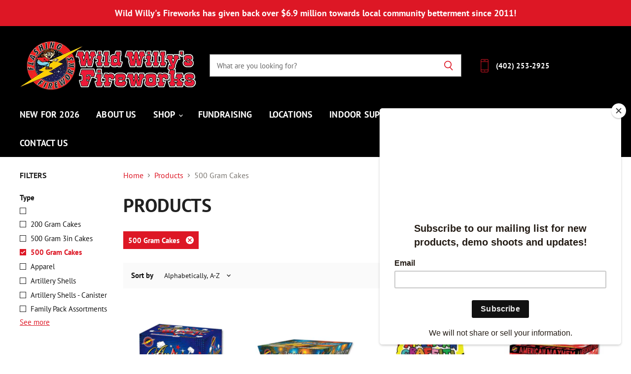

--- FILE ---
content_type: text/html; charset=utf-8
request_url: https://www.wildwillysfireworks.com/collections/all/type_500-gram-cakes
body_size: 35871
content:















<!doctype html>
<html class="no-js no-touch" lang="en">
  <head>
    <meta charset="utf-8">
    <meta http-equiv="x-ua-compatible" content="IE=edge">

    <link rel="preconnect" href="https://cdn.shopify.com" crossorigin>

    
    

    <title>Products



        
 — Tagged &quot;Type: 500 Gram Cakes&quot;
 — Wild Willys Fireworks</title>

    

    
  <link rel="shortcut icon" href="//www.wildwillysfireworks.com/cdn/shop/files/ww_favicon_32x32.png?v=1614775400" type="image/png">


    
      <meta name="robots" content="noindex" />
      <link rel="canonical" href="https://www.wildwillysfireworks.com/collections/all" />
    

    <meta name="viewport" content="width=device-width">

    
    















<meta property="og:site_name" content="Wild Willys Fireworks">
<meta property="og:url" content="https://www.wildwillysfireworks.com/collections/all/type_500-gram-cakes">
<meta property="og:title" content="Products">
<meta property="og:type" content="website">
<meta property="og:description" content="Wild Willy&#39;s Fireworks is a family owned retail fireworks company located in Nebraska. We offer high quality fireworks imported direct from China.">













  <meta name="twitter:site" content="@wwfireworks">








<meta name="twitter:title" content="Products">
<meta name="twitter:description" content="Wild Willy&#39;s Fireworks is a family owned retail fireworks company located in Nebraska. We offer high quality fireworks imported direct from China.">





    

    <link rel="preload" href="//www.wildwillysfireworks.com/cdn/fonts/pt_sans/ptsans_n7.304287b69b0b43b7d5b0f947011857fe41849126.woff2" as="font" crossorigin="anonymous">

    
      <link rel="preload" as="style" href="//www.wildwillysfireworks.com/cdn/shop/t/27/assets/theme.css?v=77335343300749237711763647388">
    

    
  <script>window.performance && window.performance.mark && window.performance.mark('shopify.content_for_header.start');</script><meta name="google-site-verification" content="pXXHz96yKinK7bOfU3D26BPk0vILXhB6N3TBcoplVDI">
<meta id="shopify-digital-wallet" name="shopify-digital-wallet" content="/12292840/digital_wallets/dialog">
<meta name="shopify-checkout-api-token" content="f0872bd42663c444403f92a96ceb0bb6">
<meta id="in-context-paypal-metadata" data-shop-id="12292840" data-venmo-supported="true" data-environment="production" data-locale="en_US" data-paypal-v4="true" data-currency="USD">
<link rel="alternate" type="application/atom+xml" title="Feed" href="/collections/all/type_500-gram-cakes.atom" />
<link rel="next" href="/collections/all/type_500-gram-cakes?page=2">
<script async="async" src="/checkouts/internal/preloads.js?locale=en-US"></script>
<script id="shopify-features" type="application/json">{"accessToken":"f0872bd42663c444403f92a96ceb0bb6","betas":["rich-media-storefront-analytics"],"domain":"www.wildwillysfireworks.com","predictiveSearch":true,"shopId":12292840,"locale":"en"}</script>
<script>var Shopify = Shopify || {};
Shopify.shop = "wild-willys-fireworks-2.myshopify.com";
Shopify.locale = "en";
Shopify.currency = {"active":"USD","rate":"1.0"};
Shopify.country = "US";
Shopify.theme = {"name":"SS3.1-WW2.0-2020-11-25-STRLOCFIXV2","id":141219954748,"schema_name":"Superstore","schema_version":"3.1.0","theme_store_id":null,"role":"main"};
Shopify.theme.handle = "null";
Shopify.theme.style = {"id":null,"handle":null};
Shopify.cdnHost = "www.wildwillysfireworks.com/cdn";
Shopify.routes = Shopify.routes || {};
Shopify.routes.root = "/";</script>
<script type="module">!function(o){(o.Shopify=o.Shopify||{}).modules=!0}(window);</script>
<script>!function(o){function n(){var o=[];function n(){o.push(Array.prototype.slice.apply(arguments))}return n.q=o,n}var t=o.Shopify=o.Shopify||{};t.loadFeatures=n(),t.autoloadFeatures=n()}(window);</script>
<script id="shop-js-analytics" type="application/json">{"pageType":"collection"}</script>
<script defer="defer" async type="module" src="//www.wildwillysfireworks.com/cdn/shopifycloud/shop-js/modules/v2/client.init-shop-cart-sync_DtuiiIyl.en.esm.js"></script>
<script defer="defer" async type="module" src="//www.wildwillysfireworks.com/cdn/shopifycloud/shop-js/modules/v2/chunk.common_CUHEfi5Q.esm.js"></script>
<script type="module">
  await import("//www.wildwillysfireworks.com/cdn/shopifycloud/shop-js/modules/v2/client.init-shop-cart-sync_DtuiiIyl.en.esm.js");
await import("//www.wildwillysfireworks.com/cdn/shopifycloud/shop-js/modules/v2/chunk.common_CUHEfi5Q.esm.js");

  window.Shopify.SignInWithShop?.initShopCartSync?.({"fedCMEnabled":true,"windoidEnabled":true});

</script>
<script>(function() {
  var isLoaded = false;
  function asyncLoad() {
    if (isLoaded) return;
    isLoaded = true;
    var urls = ["https:\/\/chimpstatic.com\/mcjs-connected\/js\/users\/8692ffe8c2c92173700136cec\/3eced504aa0d72e0d001784a8.js?shop=wild-willys-fireworks-2.myshopify.com","https:\/\/shy.elfsight.com\/p\/platform.js?shop=wild-willys-fireworks-2.myshopify.com","https:\/\/widgetic.com\/sdk\/sdk.js?shop=wild-willys-fireworks-2.myshopify.com","\/\/searchserverapi.com\/widgets\/shopify\/init.js?a=7v0m6R8w3o\u0026shop=wild-willys-fireworks-2.myshopify.com","https:\/\/na.shgcdn3.com\/pixel-collector.js?shop=wild-willys-fireworks-2.myshopify.com"];
    for (var i = 0; i < urls.length; i++) {
      var s = document.createElement('script');
      s.type = 'text/javascript';
      s.async = true;
      s.src = urls[i];
      var x = document.getElementsByTagName('script')[0];
      x.parentNode.insertBefore(s, x);
    }
  };
  if(window.attachEvent) {
    window.attachEvent('onload', asyncLoad);
  } else {
    window.addEventListener('load', asyncLoad, false);
  }
})();</script>
<script id="__st">var __st={"a":12292840,"offset":-21600,"reqid":"c17f4a4c-02ae-4189-86d6-9f65fd0235e1-1767113922","pageurl":"www.wildwillysfireworks.com\/collections\/all\/type_500-gram-cakes","u":"155a851a61a9","p":"collection"};</script>
<script>window.ShopifyPaypalV4VisibilityTracking = true;</script>
<script id="captcha-bootstrap">!function(){'use strict';const t='contact',e='account',n='new_comment',o=[[t,t],['blogs',n],['comments',n],[t,'customer']],c=[[e,'customer_login'],[e,'guest_login'],[e,'recover_customer_password'],[e,'create_customer']],r=t=>t.map((([t,e])=>`form[action*='/${t}']:not([data-nocaptcha='true']) input[name='form_type'][value='${e}']`)).join(','),a=t=>()=>t?[...document.querySelectorAll(t)].map((t=>t.form)):[];function s(){const t=[...o],e=r(t);return a(e)}const i='password',u='form_key',d=['recaptcha-v3-token','g-recaptcha-response','h-captcha-response',i],f=()=>{try{return window.sessionStorage}catch{return}},m='__shopify_v',_=t=>t.elements[u];function p(t,e,n=!1){try{const o=window.sessionStorage,c=JSON.parse(o.getItem(e)),{data:r}=function(t){const{data:e,action:n}=t;return t[m]||n?{data:e,action:n}:{data:t,action:n}}(c);for(const[e,n]of Object.entries(r))t.elements[e]&&(t.elements[e].value=n);n&&o.removeItem(e)}catch(o){console.error('form repopulation failed',{error:o})}}const l='form_type',E='cptcha';function T(t){t.dataset[E]=!0}const w=window,h=w.document,L='Shopify',v='ce_forms',y='captcha';let A=!1;((t,e)=>{const n=(g='f06e6c50-85a8-45c8-87d0-21a2b65856fe',I='https://cdn.shopify.com/shopifycloud/storefront-forms-hcaptcha/ce_storefront_forms_captcha_hcaptcha.v1.5.2.iife.js',D={infoText:'Protected by hCaptcha',privacyText:'Privacy',termsText:'Terms'},(t,e,n)=>{const o=w[L][v],c=o.bindForm;if(c)return c(t,g,e,D).then(n);var r;o.q.push([[t,g,e,D],n]),r=I,A||(h.body.append(Object.assign(h.createElement('script'),{id:'captcha-provider',async:!0,src:r})),A=!0)});var g,I,D;w[L]=w[L]||{},w[L][v]=w[L][v]||{},w[L][v].q=[],w[L][y]=w[L][y]||{},w[L][y].protect=function(t,e){n(t,void 0,e),T(t)},Object.freeze(w[L][y]),function(t,e,n,w,h,L){const[v,y,A,g]=function(t,e,n){const i=e?o:[],u=t?c:[],d=[...i,...u],f=r(d),m=r(i),_=r(d.filter((([t,e])=>n.includes(e))));return[a(f),a(m),a(_),s()]}(w,h,L),I=t=>{const e=t.target;return e instanceof HTMLFormElement?e:e&&e.form},D=t=>v().includes(t);t.addEventListener('submit',(t=>{const e=I(t);if(!e)return;const n=D(e)&&!e.dataset.hcaptchaBound&&!e.dataset.recaptchaBound,o=_(e),c=g().includes(e)&&(!o||!o.value);(n||c)&&t.preventDefault(),c&&!n&&(function(t){try{if(!f())return;!function(t){const e=f();if(!e)return;const n=_(t);if(!n)return;const o=n.value;o&&e.removeItem(o)}(t);const e=Array.from(Array(32),(()=>Math.random().toString(36)[2])).join('');!function(t,e){_(t)||t.append(Object.assign(document.createElement('input'),{type:'hidden',name:u})),t.elements[u].value=e}(t,e),function(t,e){const n=f();if(!n)return;const o=[...t.querySelectorAll(`input[type='${i}']`)].map((({name:t})=>t)),c=[...d,...o],r={};for(const[a,s]of new FormData(t).entries())c.includes(a)||(r[a]=s);n.setItem(e,JSON.stringify({[m]:1,action:t.action,data:r}))}(t,e)}catch(e){console.error('failed to persist form',e)}}(e),e.submit())}));const S=(t,e)=>{t&&!t.dataset[E]&&(n(t,e.some((e=>e===t))),T(t))};for(const o of['focusin','change'])t.addEventListener(o,(t=>{const e=I(t);D(e)&&S(e,y())}));const B=e.get('form_key'),M=e.get(l),P=B&&M;t.addEventListener('DOMContentLoaded',(()=>{const t=y();if(P)for(const e of t)e.elements[l].value===M&&p(e,B);[...new Set([...A(),...v().filter((t=>'true'===t.dataset.shopifyCaptcha))])].forEach((e=>S(e,t)))}))}(h,new URLSearchParams(w.location.search),n,t,e,['guest_login'])})(!0,!0)}();</script>
<script integrity="sha256-4kQ18oKyAcykRKYeNunJcIwy7WH5gtpwJnB7kiuLZ1E=" data-source-attribution="shopify.loadfeatures" defer="defer" src="//www.wildwillysfireworks.com/cdn/shopifycloud/storefront/assets/storefront/load_feature-a0a9edcb.js" crossorigin="anonymous"></script>
<script data-source-attribution="shopify.dynamic_checkout.dynamic.init">var Shopify=Shopify||{};Shopify.PaymentButton=Shopify.PaymentButton||{isStorefrontPortableWallets:!0,init:function(){window.Shopify.PaymentButton.init=function(){};var t=document.createElement("script");t.src="https://www.wildwillysfireworks.com/cdn/shopifycloud/portable-wallets/latest/portable-wallets.en.js",t.type="module",document.head.appendChild(t)}};
</script>
<script data-source-attribution="shopify.dynamic_checkout.buyer_consent">
  function portableWalletsHideBuyerConsent(e){var t=document.getElementById("shopify-buyer-consent"),n=document.getElementById("shopify-subscription-policy-button");t&&n&&(t.classList.add("hidden"),t.setAttribute("aria-hidden","true"),n.removeEventListener("click",e))}function portableWalletsShowBuyerConsent(e){var t=document.getElementById("shopify-buyer-consent"),n=document.getElementById("shopify-subscription-policy-button");t&&n&&(t.classList.remove("hidden"),t.removeAttribute("aria-hidden"),n.addEventListener("click",e))}window.Shopify?.PaymentButton&&(window.Shopify.PaymentButton.hideBuyerConsent=portableWalletsHideBuyerConsent,window.Shopify.PaymentButton.showBuyerConsent=portableWalletsShowBuyerConsent);
</script>
<script data-source-attribution="shopify.dynamic_checkout.cart.bootstrap">document.addEventListener("DOMContentLoaded",(function(){function t(){return document.querySelector("shopify-accelerated-checkout-cart, shopify-accelerated-checkout")}if(t())Shopify.PaymentButton.init();else{new MutationObserver((function(e,n){t()&&(Shopify.PaymentButton.init(),n.disconnect())})).observe(document.body,{childList:!0,subtree:!0})}}));
</script>
<link id="shopify-accelerated-checkout-styles" rel="stylesheet" media="screen" href="https://www.wildwillysfireworks.com/cdn/shopifycloud/portable-wallets/latest/accelerated-checkout-backwards-compat.css" crossorigin="anonymous">
<style id="shopify-accelerated-checkout-cart">
        #shopify-buyer-consent {
  margin-top: 1em;
  display: inline-block;
  width: 100%;
}

#shopify-buyer-consent.hidden {
  display: none;
}

#shopify-subscription-policy-button {
  background: none;
  border: none;
  padding: 0;
  text-decoration: underline;
  font-size: inherit;
  cursor: pointer;
}

#shopify-subscription-policy-button::before {
  box-shadow: none;
}

      </style>

<script>window.performance && window.performance.mark && window.performance.mark('shopify.content_for_header.end');</script>
  





  <script type="text/javascript">
    
      window.__shgMoneyFormat = window.__shgMoneyFormat || {"USD":{"currency":"USD","currency_symbol":"$","currency_symbol_location":"left","decimal_places":2,"decimal_separator":".","thousands_separator":","}};
    
    window.__shgCurrentCurrencyCode = window.__shgCurrentCurrencyCode || {
      currency: "USD",
      currency_symbol: "$",
      decimal_separator: ".",
      thousands_separator: ",",
      decimal_places: 2,
      currency_symbol_location: "left"
    };
  </script>




    <script>
      document.documentElement.className=document.documentElement.className.replace(/\bno-js\b/,'js');
      if(window.Shopify&&window.Shopify.designMode)document.documentElement.className+=' in-theme-editor';
      if(('ontouchstart' in window)||window.DocumentTouch&&document instanceof DocumentTouch)document.documentElement.className=document.documentElement.className.replace(/\bno-touch\b/,'has-touch');
    </script>

    <script src="//www.wildwillysfireworks.com/cdn/shop/t/27/assets/api.js?v=139043826453458216201749902604"></script>

    
      <link href="//www.wildwillysfireworks.com/cdn/shop/t/27/assets/theme.css?v=77335343300749237711763647388" rel="stylesheet" type="text/css" media="all" />
    

    

    
    <script>
      window.Theme = window.Theme || {};
      window.Theme.routes = {
        "root_url": "/",
        "account_url": "/account",
        "account_login_url": "/account/login",
        "account_logout_url": "/account/logout",
        "account_register_url": "/account/register",
        "account_addresses_url": "/account/addresses",
        "collections_url": "/collections",
        "all_products_collection_url": "/collections/all",
        "search_url": "/search",
        "cart_url": "/cart",
        "cart_add_url": "/cart/add",
        "cart_change_url": "/cart/change",
        "cart_clear_url": "/cart/clear",
        "product_recommendations_url": "/recommendations/products",
      };
    </script>
  
  

<script type="text/javascript">
  
    window.SHG_CUSTOMER = null;
  
</script>







<script>
    var appEnvironment = 'storelocator-prod';
    var shopHash = '27843c7cbd7bc3c86b33ea6cc263da5c';
</script>

<meta property="og:image" content="https://cdn.shopify.com/s/files/1/1229/2840/files/wwlogo_new_test.png?height=628&pad_color=fff&v=1614767176&width=1200" />
<meta property="og:image:secure_url" content="https://cdn.shopify.com/s/files/1/1229/2840/files/wwlogo_new_test.png?height=628&pad_color=fff&v=1614767176&width=1200" />
<meta property="og:image:width" content="1200" />
<meta property="og:image:height" content="628" />
<link href="https://monorail-edge.shopifysvc.com" rel="dns-prefetch">
<script>(function(){if ("sendBeacon" in navigator && "performance" in window) {try {var session_token_from_headers = performance.getEntriesByType('navigation')[0].serverTiming.find(x => x.name == '_s').description;} catch {var session_token_from_headers = undefined;}var session_cookie_matches = document.cookie.match(/_shopify_s=([^;]*)/);var session_token_from_cookie = session_cookie_matches && session_cookie_matches.length === 2 ? session_cookie_matches[1] : "";var session_token = session_token_from_headers || session_token_from_cookie || "";function handle_abandonment_event(e) {var entries = performance.getEntries().filter(function(entry) {return /monorail-edge.shopifysvc.com/.test(entry.name);});if (!window.abandonment_tracked && entries.length === 0) {window.abandonment_tracked = true;var currentMs = Date.now();var navigation_start = performance.timing.navigationStart;var payload = {shop_id: 12292840,url: window.location.href,navigation_start,duration: currentMs - navigation_start,session_token,page_type: "collection"};window.navigator.sendBeacon("https://monorail-edge.shopifysvc.com/v1/produce", JSON.stringify({schema_id: "online_store_buyer_site_abandonment/1.1",payload: payload,metadata: {event_created_at_ms: currentMs,event_sent_at_ms: currentMs}}));}}window.addEventListener('pagehide', handle_abandonment_event);}}());</script>
<script id="web-pixels-manager-setup">(function e(e,d,r,n,o){if(void 0===o&&(o={}),!Boolean(null===(a=null===(i=window.Shopify)||void 0===i?void 0:i.analytics)||void 0===a?void 0:a.replayQueue)){var i,a;window.Shopify=window.Shopify||{};var t=window.Shopify;t.analytics=t.analytics||{};var s=t.analytics;s.replayQueue=[],s.publish=function(e,d,r){return s.replayQueue.push([e,d,r]),!0};try{self.performance.mark("wpm:start")}catch(e){}var l=function(){var e={modern:/Edge?\/(1{2}[4-9]|1[2-9]\d|[2-9]\d{2}|\d{4,})\.\d+(\.\d+|)|Firefox\/(1{2}[4-9]|1[2-9]\d|[2-9]\d{2}|\d{4,})\.\d+(\.\d+|)|Chrom(ium|e)\/(9{2}|\d{3,})\.\d+(\.\d+|)|(Maci|X1{2}).+ Version\/(15\.\d+|(1[6-9]|[2-9]\d|\d{3,})\.\d+)([,.]\d+|)( \(\w+\)|)( Mobile\/\w+|) Safari\/|Chrome.+OPR\/(9{2}|\d{3,})\.\d+\.\d+|(CPU[ +]OS|iPhone[ +]OS|CPU[ +]iPhone|CPU IPhone OS|CPU iPad OS)[ +]+(15[._]\d+|(1[6-9]|[2-9]\d|\d{3,})[._]\d+)([._]\d+|)|Android:?[ /-](13[3-9]|1[4-9]\d|[2-9]\d{2}|\d{4,})(\.\d+|)(\.\d+|)|Android.+Firefox\/(13[5-9]|1[4-9]\d|[2-9]\d{2}|\d{4,})\.\d+(\.\d+|)|Android.+Chrom(ium|e)\/(13[3-9]|1[4-9]\d|[2-9]\d{2}|\d{4,})\.\d+(\.\d+|)|SamsungBrowser\/([2-9]\d|\d{3,})\.\d+/,legacy:/Edge?\/(1[6-9]|[2-9]\d|\d{3,})\.\d+(\.\d+|)|Firefox\/(5[4-9]|[6-9]\d|\d{3,})\.\d+(\.\d+|)|Chrom(ium|e)\/(5[1-9]|[6-9]\d|\d{3,})\.\d+(\.\d+|)([\d.]+$|.*Safari\/(?![\d.]+ Edge\/[\d.]+$))|(Maci|X1{2}).+ Version\/(10\.\d+|(1[1-9]|[2-9]\d|\d{3,})\.\d+)([,.]\d+|)( \(\w+\)|)( Mobile\/\w+|) Safari\/|Chrome.+OPR\/(3[89]|[4-9]\d|\d{3,})\.\d+\.\d+|(CPU[ +]OS|iPhone[ +]OS|CPU[ +]iPhone|CPU IPhone OS|CPU iPad OS)[ +]+(10[._]\d+|(1[1-9]|[2-9]\d|\d{3,})[._]\d+)([._]\d+|)|Android:?[ /-](13[3-9]|1[4-9]\d|[2-9]\d{2}|\d{4,})(\.\d+|)(\.\d+|)|Mobile Safari.+OPR\/([89]\d|\d{3,})\.\d+\.\d+|Android.+Firefox\/(13[5-9]|1[4-9]\d|[2-9]\d{2}|\d{4,})\.\d+(\.\d+|)|Android.+Chrom(ium|e)\/(13[3-9]|1[4-9]\d|[2-9]\d{2}|\d{4,})\.\d+(\.\d+|)|Android.+(UC? ?Browser|UCWEB|U3)[ /]?(15\.([5-9]|\d{2,})|(1[6-9]|[2-9]\d|\d{3,})\.\d+)\.\d+|SamsungBrowser\/(5\.\d+|([6-9]|\d{2,})\.\d+)|Android.+MQ{2}Browser\/(14(\.(9|\d{2,})|)|(1[5-9]|[2-9]\d|\d{3,})(\.\d+|))(\.\d+|)|K[Aa][Ii]OS\/(3\.\d+|([4-9]|\d{2,})\.\d+)(\.\d+|)/},d=e.modern,r=e.legacy,n=navigator.userAgent;return n.match(d)?"modern":n.match(r)?"legacy":"unknown"}(),u="modern"===l?"modern":"legacy",c=(null!=n?n:{modern:"",legacy:""})[u],f=function(e){return[e.baseUrl,"/wpm","/b",e.hashVersion,"modern"===e.buildTarget?"m":"l",".js"].join("")}({baseUrl:d,hashVersion:r,buildTarget:u}),m=function(e){var d=e.version,r=e.bundleTarget,n=e.surface,o=e.pageUrl,i=e.monorailEndpoint;return{emit:function(e){var a=e.status,t=e.errorMsg,s=(new Date).getTime(),l=JSON.stringify({metadata:{event_sent_at_ms:s},events:[{schema_id:"web_pixels_manager_load/3.1",payload:{version:d,bundle_target:r,page_url:o,status:a,surface:n,error_msg:t},metadata:{event_created_at_ms:s}}]});if(!i)return console&&console.warn&&console.warn("[Web Pixels Manager] No Monorail endpoint provided, skipping logging."),!1;try{return self.navigator.sendBeacon.bind(self.navigator)(i,l)}catch(e){}var u=new XMLHttpRequest;try{return u.open("POST",i,!0),u.setRequestHeader("Content-Type","text/plain"),u.send(l),!0}catch(e){return console&&console.warn&&console.warn("[Web Pixels Manager] Got an unhandled error while logging to Monorail."),!1}}}}({version:r,bundleTarget:l,surface:e.surface,pageUrl:self.location.href,monorailEndpoint:e.monorailEndpoint});try{o.browserTarget=l,function(e){var d=e.src,r=e.async,n=void 0===r||r,o=e.onload,i=e.onerror,a=e.sri,t=e.scriptDataAttributes,s=void 0===t?{}:t,l=document.createElement("script"),u=document.querySelector("head"),c=document.querySelector("body");if(l.async=n,l.src=d,a&&(l.integrity=a,l.crossOrigin="anonymous"),s)for(var f in s)if(Object.prototype.hasOwnProperty.call(s,f))try{l.dataset[f]=s[f]}catch(e){}if(o&&l.addEventListener("load",o),i&&l.addEventListener("error",i),u)u.appendChild(l);else{if(!c)throw new Error("Did not find a head or body element to append the script");c.appendChild(l)}}({src:f,async:!0,onload:function(){if(!function(){var e,d;return Boolean(null===(d=null===(e=window.Shopify)||void 0===e?void 0:e.analytics)||void 0===d?void 0:d.initialized)}()){var d=window.webPixelsManager.init(e)||void 0;if(d){var r=window.Shopify.analytics;r.replayQueue.forEach((function(e){var r=e[0],n=e[1],o=e[2];d.publishCustomEvent(r,n,o)})),r.replayQueue=[],r.publish=d.publishCustomEvent,r.visitor=d.visitor,r.initialized=!0}}},onerror:function(){return m.emit({status:"failed",errorMsg:"".concat(f," has failed to load")})},sri:function(e){var d=/^sha384-[A-Za-z0-9+/=]+$/;return"string"==typeof e&&d.test(e)}(c)?c:"",scriptDataAttributes:o}),m.emit({status:"loading"})}catch(e){m.emit({status:"failed",errorMsg:(null==e?void 0:e.message)||"Unknown error"})}}})({shopId: 12292840,storefrontBaseUrl: "https://www.wildwillysfireworks.com",extensionsBaseUrl: "https://extensions.shopifycdn.com/cdn/shopifycloud/web-pixels-manager",monorailEndpoint: "https://monorail-edge.shopifysvc.com/unstable/produce_batch",surface: "storefront-renderer",enabledBetaFlags: ["2dca8a86","a0d5f9d2"],webPixelsConfigList: [{"id":"869105724","configuration":"{\"site_id\":\"b53caf7b-f4ad-4fbe-ab0c-110be120bacc\",\"analytics_endpoint\":\"https:\\\/\\\/na.shgcdn3.com\"}","eventPayloadVersion":"v1","runtimeContext":"STRICT","scriptVersion":"695709fc3f146fa50a25299517a954f2","type":"APP","apiClientId":1158168,"privacyPurposes":["ANALYTICS","MARKETING","SALE_OF_DATA"],"dataSharingAdjustments":{"protectedCustomerApprovalScopes":["read_customer_personal_data"]}},{"id":"360906812","configuration":"{\"config\":\"{\\\"pixel_id\\\":\\\"G-XEH62X8Y0J\\\",\\\"target_country\\\":\\\"US\\\",\\\"gtag_events\\\":[{\\\"type\\\":\\\"begin_checkout\\\",\\\"action_label\\\":\\\"G-XEH62X8Y0J\\\"},{\\\"type\\\":\\\"search\\\",\\\"action_label\\\":\\\"G-XEH62X8Y0J\\\"},{\\\"type\\\":\\\"view_item\\\",\\\"action_label\\\":[\\\"G-XEH62X8Y0J\\\",\\\"MC-1V7Q9CDX7T\\\"]},{\\\"type\\\":\\\"purchase\\\",\\\"action_label\\\":[\\\"G-XEH62X8Y0J\\\",\\\"MC-1V7Q9CDX7T\\\"]},{\\\"type\\\":\\\"page_view\\\",\\\"action_label\\\":[\\\"G-XEH62X8Y0J\\\",\\\"MC-1V7Q9CDX7T\\\"]},{\\\"type\\\":\\\"add_payment_info\\\",\\\"action_label\\\":\\\"G-XEH62X8Y0J\\\"},{\\\"type\\\":\\\"add_to_cart\\\",\\\"action_label\\\":\\\"G-XEH62X8Y0J\\\"}],\\\"enable_monitoring_mode\\\":false}\"}","eventPayloadVersion":"v1","runtimeContext":"OPEN","scriptVersion":"b2a88bafab3e21179ed38636efcd8a93","type":"APP","apiClientId":1780363,"privacyPurposes":[],"dataSharingAdjustments":{"protectedCustomerApprovalScopes":["read_customer_address","read_customer_email","read_customer_name","read_customer_personal_data","read_customer_phone"]}},{"id":"51871804","eventPayloadVersion":"v1","runtimeContext":"LAX","scriptVersion":"1","type":"CUSTOM","privacyPurposes":["MARKETING"],"name":"Meta pixel (migrated)"},{"id":"82411580","eventPayloadVersion":"v1","runtimeContext":"LAX","scriptVersion":"1","type":"CUSTOM","privacyPurposes":["ANALYTICS"],"name":"Google Analytics tag (migrated)"},{"id":"shopify-app-pixel","configuration":"{}","eventPayloadVersion":"v1","runtimeContext":"STRICT","scriptVersion":"0450","apiClientId":"shopify-pixel","type":"APP","privacyPurposes":["ANALYTICS","MARKETING"]},{"id":"shopify-custom-pixel","eventPayloadVersion":"v1","runtimeContext":"LAX","scriptVersion":"0450","apiClientId":"shopify-pixel","type":"CUSTOM","privacyPurposes":["ANALYTICS","MARKETING"]}],isMerchantRequest: false,initData: {"shop":{"name":"Wild Willys Fireworks","paymentSettings":{"currencyCode":"USD"},"myshopifyDomain":"wild-willys-fireworks-2.myshopify.com","countryCode":"US","storefrontUrl":"https:\/\/www.wildwillysfireworks.com"},"customer":null,"cart":null,"checkout":null,"productVariants":[],"purchasingCompany":null},},"https://www.wildwillysfireworks.com/cdn","da62cc92w68dfea28pcf9825a4m392e00d0",{"modern":"","legacy":""},{"shopId":"12292840","storefrontBaseUrl":"https:\/\/www.wildwillysfireworks.com","extensionBaseUrl":"https:\/\/extensions.shopifycdn.com\/cdn\/shopifycloud\/web-pixels-manager","surface":"storefront-renderer","enabledBetaFlags":"[\"2dca8a86\", \"a0d5f9d2\"]","isMerchantRequest":"false","hashVersion":"da62cc92w68dfea28pcf9825a4m392e00d0","publish":"custom","events":"[[\"page_viewed\",{}],[\"collection_viewed\",{\"collection\":{\"id\":\"\",\"title\":\"Products\",\"productVariants\":[{\"price\":{\"amount\":0.0,\"currencyCode\":\"USD\"},\"product\":{\"title\":\"American Blast\",\"vendor\":\"Wild Willys Fireworks\",\"id\":\"8718365687868\",\"untranslatedTitle\":\"American Blast\",\"url\":\"\/products\/american-blast\",\"type\":\"Cakes\"},\"id\":\"43658986061884\",\"image\":{\"src\":\"\/\/www.wildwillysfireworks.com\/cdn\/shop\/files\/American_Blast_WEB.jpg?v=1762793647\"},\"sku\":null,\"title\":\"Default Title\",\"untranslatedTitle\":\"Default Title\"},{\"price\":{\"amount\":0.0,\"currencyCode\":\"USD\"},\"product\":{\"title\":\"American Dream\",\"vendor\":\"Wild Willys Fireworks\",\"id\":\"8718366048316\",\"untranslatedTitle\":\"American Dream\",\"url\":\"\/products\/american-dream\",\"type\":\"Cakes\"},\"id\":\"43658986979388\",\"image\":{\"src\":\"\/\/www.wildwillysfireworks.com\/cdn\/shop\/files\/FF9651007XAmericanDreamWEB.jpg?v=1762793892\"},\"sku\":null,\"title\":\"Default Title\",\"untranslatedTitle\":\"Default Title\"},{\"price\":{\"amount\":128.5,\"currencyCode\":\"USD\"},\"product\":{\"title\":\"American Graffiti\",\"vendor\":\"Flashing Fireworks\",\"id\":\"5564460673\",\"untranslatedTitle\":\"American Graffiti\",\"url\":\"\/products\/american-graffiti\",\"type\":\"Finale \/ Sprinkler Cakes\"},\"id\":\"31983213740092\",\"image\":{\"src\":\"\/\/www.wildwillysfireworks.com\/cdn\/shop\/products\/American-Graffiti.jpg?v=1612290649\"},\"sku\":\"EA-FF4108\",\"title\":\"1 Each\",\"untranslatedTitle\":\"1 Each\"},{\"price\":{\"amount\":0.0,\"currencyCode\":\"USD\"},\"product\":{\"title\":\"American Mayhem\",\"vendor\":\"Wild Willys Fireworks\",\"id\":\"8718368538684\",\"untranslatedTitle\":\"American Mayhem\",\"url\":\"\/products\/american-mayhem\",\"type\":\"Cakes\"},\"id\":\"43658993139772\",\"image\":{\"src\":\"\/\/www.wildwillysfireworks.com\/cdn\/shop\/files\/AmericanMayhemWEB.jpg?v=1762794438\"},\"sku\":null,\"title\":\"Default Title\",\"untranslatedTitle\":\"Default Title\"},{\"price\":{\"amount\":0.0,\"currencyCode\":\"USD\"},\"product\":{\"title\":\"American Purebood\",\"vendor\":\"Wild Willys Fireworks\",\"id\":\"8718371553340\",\"untranslatedTitle\":\"American Purebood\",\"url\":\"\/products\/american-purebood\",\"type\":\"Cakes\"},\"id\":\"43659004969020\",\"image\":{\"src\":\"\/\/www.wildwillysfireworks.com\/cdn\/shop\/files\/American_Pureblood_WEB.jpg?v=1762795030\"},\"sku\":null,\"title\":\"Default Title\",\"untranslatedTitle\":\"Default Title\"},{\"price\":{\"amount\":70.5,\"currencyCode\":\"USD\"},\"product\":{\"title\":\"American Strong\",\"vendor\":\"Flashing Fireworks\",\"id\":\"5564432705\",\"untranslatedTitle\":\"American Strong\",\"url\":\"\/products\/american-strong\",\"type\":\"Cakes\"},\"id\":\"31983243427900\",\"image\":{\"src\":\"\/\/www.wildwillysfireworks.com\/cdn\/shop\/products\/AMERICAN-STRONG.jpg?v=1612290674\"},\"sku\":\"EA-FF4027\",\"title\":\"1 Each\",\"untranslatedTitle\":\"1 Each\"},{\"price\":{\"amount\":67.95,\"currencyCode\":\"USD\"},\"product\":{\"title\":\"Ape Escape\",\"vendor\":\"Flashing Fireworks\",\"id\":\"8359630273\",\"untranslatedTitle\":\"Ape Escape\",\"url\":\"\/products\/ape-escape\",\"type\":\"Cakes\"},\"id\":\"31983246671932\",\"image\":{\"src\":\"\/\/www.wildwillysfireworks.com\/cdn\/shop\/products\/APE-ESCAPE.jpg?v=1612290756\"},\"sku\":\"EA-FF2019\",\"title\":\"1 Each\",\"untranslatedTitle\":\"1 Each\"},{\"price\":{\"amount\":20.0,\"currencyCode\":\"USD\"},\"product\":{\"title\":\"Apollo\",\"vendor\":\"Flashing Fireworks\",\"id\":\"5564430849\",\"untranslatedTitle\":\"Apollo\",\"url\":\"\/products\/apollo\",\"type\":\"Cakes\"},\"id\":\"32227978379324\",\"image\":{\"src\":\"\/\/www.wildwillysfireworks.com\/cdn\/shop\/products\/Apollo.jpg?v=1612290782\"},\"sku\":\"EA-FF1113\",\"title\":\"1 Each\",\"untranslatedTitle\":\"1 Each\"},{\"price\":{\"amount\":55.5,\"currencyCode\":\"USD\"},\"product\":{\"title\":\"Arctic Purple\",\"vendor\":\"Flashing Fireworks\",\"id\":\"2377809821756\",\"untranslatedTitle\":\"Arctic Purple\",\"url\":\"\/products\/arctic-purple\",\"type\":\"Cakes\"},\"id\":\"31984002138172\",\"image\":{\"src\":\"\/\/www.wildwillysfireworks.com\/cdn\/shop\/products\/arctic.jpg?v=1612290809\"},\"sku\":\"EA-FF1167\",\"title\":\"1 Each\",\"untranslatedTitle\":\"1 Each\"},{\"price\":{\"amount\":61.5,\"currencyCode\":\"USD\"},\"product\":{\"title\":\"Barn Party\",\"vendor\":\"Flashing Fireworks\",\"id\":\"412516581415\",\"untranslatedTitle\":\"Barn Party\",\"url\":\"\/products\/barn-party\",\"type\":\"Cakes\"},\"id\":\"31984003776572\",\"image\":{\"src\":\"\/\/www.wildwillysfireworks.com\/cdn\/shop\/products\/Barn-Party.jpg?v=1612298138\"},\"sku\":\"EA-FF1143\",\"title\":\"1 Each\",\"untranslatedTitle\":\"1 Each\"},{\"price\":{\"amount\":0.0,\"currencyCode\":\"USD\"},\"product\":{\"title\":\"Big Finish\",\"vendor\":\"Flashing Fireworks\",\"id\":\"6710757818428\",\"untranslatedTitle\":\"Big Finish\",\"url\":\"\/products\/big-finish\",\"type\":\"Cakes\"},\"id\":\"39615691030588\",\"image\":{\"src\":\"\/\/www.wildwillysfireworks.com\/cdn\/shop\/products\/FF4129BigFinishWEB.jpg?v=1637377947\"},\"sku\":\"FF4129\",\"title\":\"Default Title\",\"untranslatedTitle\":\"Default Title\"},{\"price\":{\"amount\":58.95,\"currencyCode\":\"USD\"},\"product\":{\"title\":\"Big Nasty\",\"vendor\":\"Flashing Fireworks\",\"id\":\"5564455489\",\"untranslatedTitle\":\"Big Nasty\",\"url\":\"\/products\/big-nasty\",\"type\":\"Cakes\"},\"id\":\"31984022356028\",\"image\":{\"src\":\"\/\/www.wildwillysfireworks.com\/cdn\/shop\/products\/Big-Nasty.jpg?v=1612298198\"},\"sku\":\"EA-FF5530\",\"title\":\"1 Each\",\"untranslatedTitle\":\"1 Each\"},{\"price\":{\"amount\":0.0,\"currencyCode\":\"USD\"},\"product\":{\"title\":\"Big Pappa\",\"vendor\":\"Flashing Fireworks\",\"id\":\"7872890306620\",\"untranslatedTitle\":\"Big Pappa\",\"url\":\"\/products\/big-pappa\",\"type\":\"Cakes\"},\"id\":\"42398014439484\",\"image\":{\"src\":\"\/\/www.wildwillysfireworks.com\/cdn\/shop\/files\/FF2533BigPappaWEB.jpg?v=1733695441\"},\"sku\":\"FF2533\",\"title\":\"Default Title\",\"untranslatedTitle\":\"Default Title\"},{\"price\":{\"amount\":35.95,\"currencyCode\":\"USD\"},\"product\":{\"title\":\"Big Red Victory\",\"vendor\":\"Flashing Fireworks\",\"id\":\"5564410497\",\"untranslatedTitle\":\"Big Red Victory\",\"url\":\"\/products\/big-red-victory\",\"type\":\"Cakes\"},\"id\":\"31984025206844\",\"image\":{\"src\":\"\/\/www.wildwillysfireworks.com\/cdn\/shop\/products\/Big-Red-Victory-new.jpg?v=1612298217\"},\"sku\":\"EA-FF5006\",\"title\":\"1 Each\",\"untranslatedTitle\":\"1 Each\"},{\"price\":{\"amount\":78.5,\"currencyCode\":\"USD\"},\"product\":{\"title\":\"Billy Big Rigger\",\"vendor\":\"Flashing Fireworks\",\"id\":\"4570280394812\",\"untranslatedTitle\":\"Billy Big Rigger\",\"url\":\"\/products\/billy-big-rigger\",\"type\":\"Cakes\"},\"id\":\"32257688338492\",\"image\":{\"src\":\"\/\/www.wildwillysfireworks.com\/cdn\/shop\/products\/billy-big-rigger.jpg?v=1612298246\"},\"sku\":\"EA-FF4106\",\"title\":\"1 Each\",\"untranslatedTitle\":\"1 Each\"},{\"price\":{\"amount\":99.95,\"currencyCode\":\"USD\"},\"product\":{\"title\":\"Biohazard\",\"vendor\":\"Flashing Fireworks\",\"id\":\"8359732545\",\"untranslatedTitle\":\"Biohazard\",\"url\":\"\/products\/biohazard\",\"type\":\"Cakes\"},\"id\":\"31984028713020\",\"image\":{\"src\":\"\/\/www.wildwillysfireworks.com\/cdn\/shop\/products\/biohazard.jpg?v=1612298266\"},\"sku\":\"EA-FF4053\",\"title\":\"1 Each\",\"untranslatedTitle\":\"1 Each\"},{\"price\":{\"amount\":103.5,\"currencyCode\":\"USD\"},\"product\":{\"title\":\"Blaze of Glory\",\"vendor\":\"Flashing Fireworks\",\"id\":\"8359968065\",\"untranslatedTitle\":\"Blaze of Glory\",\"url\":\"\/products\/blaze-of-glory\",\"type\":\"Cakes\"},\"id\":\"9362129387580\",\"image\":{\"src\":\"\/\/www.wildwillysfireworks.com\/cdn\/shop\/products\/BLAZE-OF-GLORY.jpg?v=1612298683\"},\"sku\":\"FF4056\",\"title\":\"Default Title\",\"untranslatedTitle\":\"Default Title\"},{\"price\":{\"amount\":58.5,\"currencyCode\":\"USD\"},\"product\":{\"title\":\"Blood Diamonds\",\"vendor\":\"Flashing Fireworks\",\"id\":\"5564436609\",\"untranslatedTitle\":\"Blood Diamonds\",\"url\":\"\/products\/blood-diamonds\",\"type\":\"Cakes\"},\"id\":\"31984036544572\",\"image\":{\"src\":\"\/\/www.wildwillysfireworks.com\/cdn\/shop\/products\/Blood-Diamonds.jpg?v=1612302317\"},\"sku\":\"EA-FF1070\",\"title\":\"1 Each\",\"untranslatedTitle\":\"1 Each\"},{\"price\":{\"amount\":0.0,\"currencyCode\":\"USD\"},\"product\":{\"title\":\"Boiling Point\",\"vendor\":\"Flashing Fireworks\",\"id\":\"7872863502396\",\"untranslatedTitle\":\"Boiling Point\",\"url\":\"\/products\/boiling-point\",\"type\":\"Finale \/ Sprinkler Cakes\"},\"id\":\"42397975412796\",\"image\":null,\"sku\":\"FF4144\",\"title\":\"Default Title\",\"untranslatedTitle\":\"Default Title\"},{\"price\":{\"amount\":54.5,\"currencyCode\":\"USD\"},\"product\":{\"title\":\"Bone Saw\",\"vendor\":\"Flashing Fireworks\",\"id\":\"4700393504828\",\"untranslatedTitle\":\"Bone Saw\",\"url\":\"\/products\/bone-saw\",\"type\":\"Cakes\"},\"id\":\"32660189315132\",\"image\":{\"src\":\"\/\/www.wildwillysfireworks.com\/cdn\/shop\/products\/FF1190BoneSawWEB.jpg?v=1612304599\"},\"sku\":\"EA-FF1190\",\"title\":\"1 Each\",\"untranslatedTitle\":\"1 Each\"},{\"price\":{\"amount\":0.0,\"currencyCode\":\"USD\"},\"product\":{\"title\":\"Boston Boom Party\",\"vendor\":\"Wild Willys Fireworks\",\"id\":\"8718367064124\",\"untranslatedTitle\":\"Boston Boom Party\",\"url\":\"\/products\/boston-boom-party\",\"type\":\"Cakes\"},\"id\":\"43658989600828\",\"image\":{\"src\":\"\/\/www.wildwillysfireworks.com\/cdn\/shop\/files\/FF9651005X-Boston-Boom-Party-3D-WEB_1.jpg?v=1762795489\"},\"sku\":null,\"title\":\"Default Title\",\"untranslatedTitle\":\"Default Title\"},{\"price\":{\"amount\":56.5,\"currencyCode\":\"USD\"},\"product\":{\"title\":\"Buck Fever\",\"vendor\":\"Flashing Fireworks\",\"id\":\"5564441217\",\"untranslatedTitle\":\"Buck Fever\",\"url\":\"\/products\/buck-fever\",\"type\":\"Cakes\"},\"id\":\"31984208642108\",\"image\":{\"src\":\"\/\/www.wildwillysfireworks.com\/cdn\/shop\/products\/Buck-Fever.jpg?v=1612305425\"},\"sku\":\"EA-FF2001\",\"title\":\"1 Each\",\"untranslatedTitle\":\"1 Each\"},{\"price\":{\"amount\":0.0,\"currencyCode\":\"USD\"},\"product\":{\"title\":\"Chemical Warfare\",\"vendor\":\"Flashing Fireworks\",\"id\":\"6710699524156\",\"untranslatedTitle\":\"Chemical Warfare\",\"url\":\"\/products\/chemical-warfare\",\"type\":\"Cakes\"},\"id\":\"39615588237372\",\"image\":{\"src\":\"\/\/www.wildwillysfireworks.com\/cdn\/shop\/products\/FF1193ChemicalWarfareWEB.jpg?v=1637368001\"},\"sku\":\"FF1193\",\"title\":\"Default Title\",\"untranslatedTitle\":\"Default Title\"},{\"price\":{\"amount\":0.0,\"currencyCode\":\"USD\"},\"product\":{\"title\":\"Chicka Boom Boom\",\"vendor\":\"Wild Willys Fireworks\",\"id\":\"8718372339772\",\"untranslatedTitle\":\"Chicka Boom Boom\",\"url\":\"\/products\/chicka-boom-boom\",\"type\":\"Cakes\"},\"id\":\"43659008671804\",\"image\":{\"src\":\"\/\/www.wildwillysfireworks.com\/cdn\/shop\/files\/FF9651001X_Chicka_Boom_Boom_WEB.jpg?v=1762795179\"},\"sku\":null,\"title\":\"Default Title\",\"untranslatedTitle\":\"Default Title\"}]}}]]"});</script><script>
  window.ShopifyAnalytics = window.ShopifyAnalytics || {};
  window.ShopifyAnalytics.meta = window.ShopifyAnalytics.meta || {};
  window.ShopifyAnalytics.meta.currency = 'USD';
  var meta = {"products":[{"id":8718365687868,"gid":"gid:\/\/shopify\/Product\/8718365687868","vendor":"Wild Willys Fireworks","type":"Cakes","handle":"american-blast","variants":[{"id":43658986061884,"price":0,"name":"American Blast","public_title":null,"sku":null}],"remote":false},{"id":8718366048316,"gid":"gid:\/\/shopify\/Product\/8718366048316","vendor":"Wild Willys Fireworks","type":"Cakes","handle":"american-dream","variants":[{"id":43658986979388,"price":0,"name":"American Dream","public_title":null,"sku":null}],"remote":false},{"id":5564460673,"gid":"gid:\/\/shopify\/Product\/5564460673","vendor":"Flashing Fireworks","type":"Finale \/ Sprinkler Cakes","handle":"american-graffiti","variants":[{"id":31983213740092,"price":12850,"name":"American Graffiti - 1 Each","public_title":"1 Each","sku":"EA-FF4108"}],"remote":false},{"id":8718368538684,"gid":"gid:\/\/shopify\/Product\/8718368538684","vendor":"Wild Willys Fireworks","type":"Cakes","handle":"american-mayhem","variants":[{"id":43658993139772,"price":0,"name":"American Mayhem","public_title":null,"sku":null}],"remote":false},{"id":8718371553340,"gid":"gid:\/\/shopify\/Product\/8718371553340","vendor":"Wild Willys Fireworks","type":"Cakes","handle":"american-purebood","variants":[{"id":43659004969020,"price":0,"name":"American Purebood","public_title":null,"sku":null}],"remote":false},{"id":5564432705,"gid":"gid:\/\/shopify\/Product\/5564432705","vendor":"Flashing Fireworks","type":"Cakes","handle":"american-strong","variants":[{"id":31983243427900,"price":7050,"name":"American Strong - 1 Each","public_title":"1 Each","sku":"EA-FF4027"}],"remote":false},{"id":8359630273,"gid":"gid:\/\/shopify\/Product\/8359630273","vendor":"Flashing Fireworks","type":"Cakes","handle":"ape-escape","variants":[{"id":31983246671932,"price":6795,"name":"Ape Escape - 1 Each","public_title":"1 Each","sku":"EA-FF2019"}],"remote":false},{"id":5564430849,"gid":"gid:\/\/shopify\/Product\/5564430849","vendor":"Flashing Fireworks","type":"Cakes","handle":"apollo","variants":[{"id":32227978379324,"price":2000,"name":"Apollo - 1 Each","public_title":"1 Each","sku":"EA-FF1113"}],"remote":false},{"id":2377809821756,"gid":"gid:\/\/shopify\/Product\/2377809821756","vendor":"Flashing Fireworks","type":"Cakes","handle":"arctic-purple","variants":[{"id":31984002138172,"price":5550,"name":"Arctic Purple - 1 Each","public_title":"1 Each","sku":"EA-FF1167"}],"remote":false},{"id":412516581415,"gid":"gid:\/\/shopify\/Product\/412516581415","vendor":"Flashing Fireworks","type":"Cakes","handle":"barn-party","variants":[{"id":31984003776572,"price":6150,"name":"Barn Party - 1 Each","public_title":"1 Each","sku":"EA-FF1143"}],"remote":false},{"id":6710757818428,"gid":"gid:\/\/shopify\/Product\/6710757818428","vendor":"Flashing Fireworks","type":"Cakes","handle":"big-finish","variants":[{"id":39615691030588,"price":0,"name":"Big Finish","public_title":null,"sku":"FF4129"}],"remote":false},{"id":5564455489,"gid":"gid:\/\/shopify\/Product\/5564455489","vendor":"Flashing Fireworks","type":"Cakes","handle":"big-nasty","variants":[{"id":31984022356028,"price":5895,"name":"Big Nasty - 1 Each","public_title":"1 Each","sku":"EA-FF5530"}],"remote":false},{"id":7872890306620,"gid":"gid:\/\/shopify\/Product\/7872890306620","vendor":"Flashing Fireworks","type":"Cakes","handle":"big-pappa","variants":[{"id":42398014439484,"price":0,"name":"Big Pappa","public_title":null,"sku":"FF2533"}],"remote":false},{"id":5564410497,"gid":"gid:\/\/shopify\/Product\/5564410497","vendor":"Flashing Fireworks","type":"Cakes","handle":"big-red-victory","variants":[{"id":31984025206844,"price":3595,"name":"Big Red Victory - 1 Each","public_title":"1 Each","sku":"EA-FF5006"}],"remote":false},{"id":4570280394812,"gid":"gid:\/\/shopify\/Product\/4570280394812","vendor":"Flashing Fireworks","type":"Cakes","handle":"billy-big-rigger","variants":[{"id":32257688338492,"price":7850,"name":"Billy Big Rigger - 1 Each","public_title":"1 Each","sku":"EA-FF4106"}],"remote":false},{"id":8359732545,"gid":"gid:\/\/shopify\/Product\/8359732545","vendor":"Flashing Fireworks","type":"Cakes","handle":"biohazard","variants":[{"id":31984028713020,"price":9995,"name":"Biohazard - 1 Each","public_title":"1 Each","sku":"EA-FF4053"}],"remote":false},{"id":8359968065,"gid":"gid:\/\/shopify\/Product\/8359968065","vendor":"Flashing Fireworks","type":"Cakes","handle":"blaze-of-glory","variants":[{"id":9362129387580,"price":10350,"name":"Blaze of Glory","public_title":null,"sku":"FF4056"}],"remote":false},{"id":5564436609,"gid":"gid:\/\/shopify\/Product\/5564436609","vendor":"Flashing Fireworks","type":"Cakes","handle":"blood-diamonds","variants":[{"id":31984036544572,"price":5850,"name":"Blood Diamonds - 1 Each","public_title":"1 Each","sku":"EA-FF1070"}],"remote":false},{"id":7872863502396,"gid":"gid:\/\/shopify\/Product\/7872863502396","vendor":"Flashing Fireworks","type":"Finale \/ Sprinkler Cakes","handle":"boiling-point","variants":[{"id":42397975412796,"price":0,"name":"Boiling Point","public_title":null,"sku":"FF4144"}],"remote":false},{"id":4700393504828,"gid":"gid:\/\/shopify\/Product\/4700393504828","vendor":"Flashing Fireworks","type":"Cakes","handle":"bone-saw","variants":[{"id":32660189315132,"price":5450,"name":"Bone Saw - 1 Each","public_title":"1 Each","sku":"EA-FF1190"}],"remote":false},{"id":8718367064124,"gid":"gid:\/\/shopify\/Product\/8718367064124","vendor":"Wild Willys Fireworks","type":"Cakes","handle":"boston-boom-party","variants":[{"id":43658989600828,"price":0,"name":"Boston Boom Party","public_title":null,"sku":null}],"remote":false},{"id":5564441217,"gid":"gid:\/\/shopify\/Product\/5564441217","vendor":"Flashing Fireworks","type":"Cakes","handle":"buck-fever","variants":[{"id":31984208642108,"price":5650,"name":"Buck Fever - 1 Each","public_title":"1 Each","sku":"EA-FF2001"}],"remote":false},{"id":6710699524156,"gid":"gid:\/\/shopify\/Product\/6710699524156","vendor":"Flashing Fireworks","type":"Cakes","handle":"chemical-warfare","variants":[{"id":39615588237372,"price":0,"name":"Chemical Warfare","public_title":null,"sku":"FF1193"}],"remote":false},{"id":8718372339772,"gid":"gid:\/\/shopify\/Product\/8718372339772","vendor":"Wild Willys Fireworks","type":"Cakes","handle":"chicka-boom-boom","variants":[{"id":43659008671804,"price":0,"name":"Chicka Boom Boom","public_title":null,"sku":null}],"remote":false}],"page":{"pageType":"collection","requestId":"c17f4a4c-02ae-4189-86d6-9f65fd0235e1-1767113922"}};
  for (var attr in meta) {
    window.ShopifyAnalytics.meta[attr] = meta[attr];
  }
</script>
<script class="analytics">
  (function () {
    var customDocumentWrite = function(content) {
      var jquery = null;

      if (window.jQuery) {
        jquery = window.jQuery;
      } else if (window.Checkout && window.Checkout.$) {
        jquery = window.Checkout.$;
      }

      if (jquery) {
        jquery('body').append(content);
      }
    };

    var hasLoggedConversion = function(token) {
      if (token) {
        return document.cookie.indexOf('loggedConversion=' + token) !== -1;
      }
      return false;
    }

    var setCookieIfConversion = function(token) {
      if (token) {
        var twoMonthsFromNow = new Date(Date.now());
        twoMonthsFromNow.setMonth(twoMonthsFromNow.getMonth() + 2);

        document.cookie = 'loggedConversion=' + token + '; expires=' + twoMonthsFromNow;
      }
    }

    var trekkie = window.ShopifyAnalytics.lib = window.trekkie = window.trekkie || [];
    if (trekkie.integrations) {
      return;
    }
    trekkie.methods = [
      'identify',
      'page',
      'ready',
      'track',
      'trackForm',
      'trackLink'
    ];
    trekkie.factory = function(method) {
      return function() {
        var args = Array.prototype.slice.call(arguments);
        args.unshift(method);
        trekkie.push(args);
        return trekkie;
      };
    };
    for (var i = 0; i < trekkie.methods.length; i++) {
      var key = trekkie.methods[i];
      trekkie[key] = trekkie.factory(key);
    }
    trekkie.load = function(config) {
      trekkie.config = config || {};
      trekkie.config.initialDocumentCookie = document.cookie;
      var first = document.getElementsByTagName('script')[0];
      var script = document.createElement('script');
      script.type = 'text/javascript';
      script.onerror = function(e) {
        var scriptFallback = document.createElement('script');
        scriptFallback.type = 'text/javascript';
        scriptFallback.onerror = function(error) {
                var Monorail = {
      produce: function produce(monorailDomain, schemaId, payload) {
        var currentMs = new Date().getTime();
        var event = {
          schema_id: schemaId,
          payload: payload,
          metadata: {
            event_created_at_ms: currentMs,
            event_sent_at_ms: currentMs
          }
        };
        return Monorail.sendRequest("https://" + monorailDomain + "/v1/produce", JSON.stringify(event));
      },
      sendRequest: function sendRequest(endpointUrl, payload) {
        // Try the sendBeacon API
        if (window && window.navigator && typeof window.navigator.sendBeacon === 'function' && typeof window.Blob === 'function' && !Monorail.isIos12()) {
          var blobData = new window.Blob([payload], {
            type: 'text/plain'
          });

          if (window.navigator.sendBeacon(endpointUrl, blobData)) {
            return true;
          } // sendBeacon was not successful

        } // XHR beacon

        var xhr = new XMLHttpRequest();

        try {
          xhr.open('POST', endpointUrl);
          xhr.setRequestHeader('Content-Type', 'text/plain');
          xhr.send(payload);
        } catch (e) {
          console.log(e);
        }

        return false;
      },
      isIos12: function isIos12() {
        return window.navigator.userAgent.lastIndexOf('iPhone; CPU iPhone OS 12_') !== -1 || window.navigator.userAgent.lastIndexOf('iPad; CPU OS 12_') !== -1;
      }
    };
    Monorail.produce('monorail-edge.shopifysvc.com',
      'trekkie_storefront_load_errors/1.1',
      {shop_id: 12292840,
      theme_id: 141219954748,
      app_name: "storefront",
      context_url: window.location.href,
      source_url: "//www.wildwillysfireworks.com/cdn/s/trekkie.storefront.8f32c7f0b513e73f3235c26245676203e1209161.min.js"});

        };
        scriptFallback.async = true;
        scriptFallback.src = '//www.wildwillysfireworks.com/cdn/s/trekkie.storefront.8f32c7f0b513e73f3235c26245676203e1209161.min.js';
        first.parentNode.insertBefore(scriptFallback, first);
      };
      script.async = true;
      script.src = '//www.wildwillysfireworks.com/cdn/s/trekkie.storefront.8f32c7f0b513e73f3235c26245676203e1209161.min.js';
      first.parentNode.insertBefore(script, first);
    };
    trekkie.load(
      {"Trekkie":{"appName":"storefront","development":false,"defaultAttributes":{"shopId":12292840,"isMerchantRequest":null,"themeId":141219954748,"themeCityHash":"18326925961101953147","contentLanguage":"en","currency":"USD","eventMetadataId":"0c9fc4bf-86af-4824-a9e2-9932ea434b2e"},"isServerSideCookieWritingEnabled":true,"monorailRegion":"shop_domain","enabledBetaFlags":["65f19447"]},"Session Attribution":{},"S2S":{"facebookCapiEnabled":false,"source":"trekkie-storefront-renderer","apiClientId":580111}}
    );

    var loaded = false;
    trekkie.ready(function() {
      if (loaded) return;
      loaded = true;

      window.ShopifyAnalytics.lib = window.trekkie;

      var originalDocumentWrite = document.write;
      document.write = customDocumentWrite;
      try { window.ShopifyAnalytics.merchantGoogleAnalytics.call(this); } catch(error) {};
      document.write = originalDocumentWrite;

      window.ShopifyAnalytics.lib.page(null,{"pageType":"collection","requestId":"c17f4a4c-02ae-4189-86d6-9f65fd0235e1-1767113922","shopifyEmitted":true});

      var match = window.location.pathname.match(/checkouts\/(.+)\/(thank_you|post_purchase)/)
      var token = match? match[1]: undefined;
      if (!hasLoggedConversion(token)) {
        setCookieIfConversion(token);
        window.ShopifyAnalytics.lib.track("Viewed Product Category",{"currency":"USD","category":"Collection: all","collectionName":"all","nonInteraction":true},undefined,undefined,{"shopifyEmitted":true});
      }
    });


        var eventsListenerScript = document.createElement('script');
        eventsListenerScript.async = true;
        eventsListenerScript.src = "//www.wildwillysfireworks.com/cdn/shopifycloud/storefront/assets/shop_events_listener-3da45d37.js";
        document.getElementsByTagName('head')[0].appendChild(eventsListenerScript);

})();</script>
  <script>
  if (!window.ga || (window.ga && typeof window.ga !== 'function')) {
    window.ga = function ga() {
      (window.ga.q = window.ga.q || []).push(arguments);
      if (window.Shopify && window.Shopify.analytics && typeof window.Shopify.analytics.publish === 'function') {
        window.Shopify.analytics.publish("ga_stub_called", {}, {sendTo: "google_osp_migration"});
      }
      console.error("Shopify's Google Analytics stub called with:", Array.from(arguments), "\nSee https://help.shopify.com/manual/promoting-marketing/pixels/pixel-migration#google for more information.");
    };
    if (window.Shopify && window.Shopify.analytics && typeof window.Shopify.analytics.publish === 'function') {
      window.Shopify.analytics.publish("ga_stub_initialized", {}, {sendTo: "google_osp_migration"});
    }
  }
</script>
<script
  defer
  src="https://www.wildwillysfireworks.com/cdn/shopifycloud/perf-kit/shopify-perf-kit-2.1.2.min.js"
  data-application="storefront-renderer"
  data-shop-id="12292840"
  data-render-region="gcp-us-central1"
  data-page-type="collection"
  data-theme-instance-id="141219954748"
  data-theme-name="Superstore"
  data-theme-version="3.1.0"
  data-monorail-region="shop_domain"
  data-resource-timing-sampling-rate="10"
  data-shs="true"
  data-shs-beacon="true"
  data-shs-export-with-fetch="true"
  data-shs-logs-sample-rate="1"
  data-shs-beacon-endpoint="https://www.wildwillysfireworks.com/api/collect"
></script>
</head>

  <body
    
    class="template-collection"
    
      data-instant-allow-query-string
    
  >
    <a class="skip-to-main" href="#site-main">Skip to content</a>
    <div id="shopify-section-static-announcement" class="shopify-section site-announcement"><script
  type="application/json"
  data-section-id="static-announcement"
  data-section-type="static-announcement">
</script>









  
    <div
      class="
        announcement-bar
        
      "
      style="
        color: #ffffff;
        background: #dd1725;
      ">
      

      
        <div class="announcement-bar-text">
          Wild Willy's Fireworks has given back over $6.9 million towards local community betterment since 2011!
        </div>
      

      <div class="announcement-bar-text-mobile">
        
          Wild Willy's Fireworks has given back over $6.9 million towards local community betterment since 2011!
        
      </div>
    </div>
  


</div>
    <div id="shopify-section-static-utility-bar" class="shopify-section"><style data-shopify>
  .utility-bar {
    background-color: #dd1725;
  }

  .utility-bar a {
    color: #ffffff;
  }

  .utility-bar a:hover {
    color: #f5f5f5;
  }
</style>

<script
  type="application/json"
  data-section-type="static-utility-bar"
  data-section-id="static-utility-bar"
  data-section-data
>
  {
    "settings": {
      "mobile_layout": "above"
    }
  }
</script>



</div>

    
        <div id="shopify-section-static-header" class="shopify-section site-header-wrapper">

<style data-shopify>
  .small-promo-heading,
  .small-promo-text-desktop,
  .small-promo-text-mobile {
    color: #ffffff;
  }

  .small-promo-icon {
    color: #dd1725;
  }
</style>

<script
  type="application/json"
  data-section-id="static-header"
  data-section-type="static-header"
  data-section-data>
  {
    "settings": {
      "header_layout": "traditional",
      "sticky_header": true,
      "live_search": {
        "enable": false,
        "content_types": "page,product",
        "money_format": "$ {{amount}}",
        "context": {
          "view_all_results": "View all results",
          "view_all_products": "View all products",
          "content_results": {
            "title": "Pages",
            "no_results": "No results."
          },
          "no_results_products": {
            "title": "No products for “*terms*”.",
            "message": "Sorry, we couldn’t find any matches."
          }
        }
      }
    }
  }
</script>



<header
  class="site-header site-header--traditional site-header-nav--open"
  role="banner"
  data-site-header
>
  <div
    class="
      site-header-main
      
        site-header--full-width
      
    "
    data-site-header-main
  >
    <a class="site-header-button site-header-menu-button" href="#" data-menu-toggle>
      <div class="site-header-icon site-header-menu-icon" tabindex="-1">
        
                                                                                      <svg class="icon-menu "    aria-hidden="true"    focusable="false"    role="presentation"    xmlns="http://www.w3.org/2000/svg" width="22" height="18" viewBox="0 0 22 18" fill="none">          <title>Menu icon</title>        <path d="M21 2H1" stroke="currentColor" stroke-width="2" stroke-linecap="square" stroke-linejoin="round"/>      <path d="M21 9H1" stroke="currentColor" stroke-width="2" stroke-linecap="square" stroke-linejoin="round"/>      <path d="M21 16H1" stroke="currentColor" stroke-width="2" stroke-linecap="square" stroke-linejoin="round"/>    </svg>                            

        <div class="nav-toggle-ie-11">
          
                                                                                          <svg class="icon-search-close "    aria-hidden="true"    focusable="false"    role="presentation"    xmlns="http://www.w3.org/2000/svg" width="18" height="18" viewBox="0 0 18 18" fill="none">          <title>Translation missing: en.general.icons.icon_search_close icon</title>        <path d="M17 1L1 17" stroke="currentColor" stroke-width="2" stroke-linejoin="round"/>      <path d="M1 1L17 17" stroke="currentColor" stroke-width="2" stroke-linejoin="round"/>    </svg>                        

        </div>
        <span class="visually-hidden">Menu</span>
      </div>
    </a>

    <div
      class="
        site-header-main-content
        
      "
    >
      <div class="site-header-logo">
        <a
          class="site-logo"
          href="/">
          
            

          
            
            

            

            

  

  <img
    
      src="//www.wildwillysfireworks.com/cdn/shop/files/FF_logo_with_WWF_362x120.png?v=1614775388"
    
    alt="Wild Willys Fireworks"

    
      data-rimg
      srcset="//www.wildwillysfireworks.com/cdn/shop/files/FF_logo_with_WWF_362x120.png?v=1614775388 1x, //www.wildwillysfireworks.com/cdn/shop/files/FF_logo_with_WWF_724x240.png?v=1614775388 2x, //www.wildwillysfireworks.com/cdn/shop/files/FF_logo_with_WWF_865x287.png?v=1614775388 2.39x"
    

    class="desktop-logo-image"
    style="
              height: 120px;
            "
    
  >




            
          

          
            

            
            

            

            

  

  <img
    
      src="//www.wildwillysfireworks.com/cdn/shop/files/FF_logo_with_WWF_181x60.png?v=1614775388"
    
    alt="Wild Willys Fireworks"

    
      data-rimg
      srcset="//www.wildwillysfireworks.com/cdn/shop/files/FF_logo_with_WWF_181x60.png?v=1614775388 1x, //www.wildwillysfireworks.com/cdn/shop/files/FF_logo_with_WWF_362x120.png?v=1614775388 2x, //www.wildwillysfireworks.com/cdn/shop/files/FF_logo_with_WWF_543x180.png?v=1614775388 3x, //www.wildwillysfireworks.com/cdn/shop/files/FF_logo_with_WWF_724x240.png?v=1614775388 4x"
    

    class="mobile-logo-image"
    style="
              height: 60px;
            "
    
  >




            
          
        </a>
      </div>

      



<div class="live-search" data-live-search>
  <form
    class="live-search-form form-fields-inline"
    action="/search"
    method="get"
    role="search"
    aria-label="Product"
    data-live-search-form
  >
    <input type="hidden" name="type" value="page,product">
    <div class="form-field no-label">
      <input
        class="form-field-input live-search-form-field"
        type="text"
        name="q"
        aria-label="Search"
        placeholder="What are you looking for?"
        
        autocomplete="off"
        data-live-search-input>
      <button
        type="button"
        class="live-search-takeover-cancel"
        data-live-search-takeover-cancel>
        Cancel
      </button>

      <button
        class="live-search-button"
        type="submit"
        aria-label="Search"
        data-live-search-submit
      >
        <span class="search-icon search-icon--inactive">
          
                                                                                        <svg class="icon-search "    aria-hidden="true"    focusable="false"    role="presentation"    xmlns="http://www.w3.org/2000/svg" width="21" height="24" viewBox="0 0 21 24" fill="none">          <title>Search icon</title>        <path d="M19.5 21.5L13.6155 15.1628" stroke="currentColor" stroke-width="1.75"/>      <circle cx="9.5" cy="9.5" r="7" stroke="currentColor" stroke-width="1.75"/>    </svg>                          

        </span>
        <span class="search-icon search-icon--active">
          
                                                                                                <svg class="icon-spinner "    aria-hidden="true"    focusable="false"    role="presentation"    xmlns="http://www.w3.org/2000/svg" width="26" height="26" viewBox="0 0 26 26" fill="none">          <title>Spinner icon</title>        <circle opacity="0.29" cx="13" cy="13" r="11" stroke="currentColor" stroke-width="2"/>      <path d="M24 13C24 19.0751 19.0751 24 13 24" stroke="currentColor" stroke-width="2"/>    </svg>                  

        </span>
      </button>
    </div>

    <div class="search-flydown" data-live-search-flydown>
      <div class="search-flydown--placeholder" data-live-search-placeholder>
        <div class="search-flydown--product-items">
          
            <a class="search-flydown--product search-flydown--product" href="#">
                <div class="search-flydown--product-image">
                  <svg class="placeholder--image placeholder--content-image" xmlns="http://www.w3.org/2000/svg" viewBox="0 0 525.5 525.5"><path d="M324.5 212.7H203c-1.6 0-2.8 1.3-2.8 2.8V308c0 1.6 1.3 2.8 2.8 2.8h121.6c1.6 0 2.8-1.3 2.8-2.8v-92.5c0-1.6-1.3-2.8-2.9-2.8zm1.1 95.3c0 .6-.5 1.1-1.1 1.1H203c-.6 0-1.1-.5-1.1-1.1v-92.5c0-.6.5-1.1 1.1-1.1h121.6c.6 0 1.1.5 1.1 1.1V308z"/><path d="M210.4 299.5H240v.1s.1 0 .2-.1h75.2v-76.2h-105v76.2zm1.8-7.2l20-20c1.6-1.6 3.8-2.5 6.1-2.5s4.5.9 6.1 2.5l1.5 1.5 16.8 16.8c-12.9 3.3-20.7 6.3-22.8 7.2h-27.7v-5.5zm101.5-10.1c-20.1 1.7-36.7 4.8-49.1 7.9l-16.9-16.9 26.3-26.3c1.6-1.6 3.8-2.5 6.1-2.5s4.5.9 6.1 2.5l27.5 27.5v7.8zm-68.9 15.5c9.7-3.5 33.9-10.9 68.9-13.8v13.8h-68.9zm68.9-72.7v46.8l-26.2-26.2c-1.9-1.9-4.5-3-7.3-3s-5.4 1.1-7.3 3l-26.3 26.3-.9-.9c-1.9-1.9-4.5-3-7.3-3s-5.4 1.1-7.3 3l-18.8 18.8V225h101.4z"/><path d="M232.8 254c4.6 0 8.3-3.7 8.3-8.3s-3.7-8.3-8.3-8.3-8.3 3.7-8.3 8.3 3.7 8.3 8.3 8.3zm0-14.9c3.6 0 6.6 2.9 6.6 6.6s-2.9 6.6-6.6 6.6-6.6-2.9-6.6-6.6 3-6.6 6.6-6.6z"/></svg>
                </div>

              <div class="search-flydown--product-text">
                <span class="search-flydown--product-title placeholder--content-text"></span>
                <span class="search-flydown--product-price placeholder--content-text"></span>
              </div>
            </a>
          
            <a class="search-flydown--product search-flydown--product" href="#">
                <div class="search-flydown--product-image">
                  <svg class="placeholder--image placeholder--content-image" xmlns="http://www.w3.org/2000/svg" viewBox="0 0 525.5 525.5"><path d="M324.5 212.7H203c-1.6 0-2.8 1.3-2.8 2.8V308c0 1.6 1.3 2.8 2.8 2.8h121.6c1.6 0 2.8-1.3 2.8-2.8v-92.5c0-1.6-1.3-2.8-2.9-2.8zm1.1 95.3c0 .6-.5 1.1-1.1 1.1H203c-.6 0-1.1-.5-1.1-1.1v-92.5c0-.6.5-1.1 1.1-1.1h121.6c.6 0 1.1.5 1.1 1.1V308z"/><path d="M210.4 299.5H240v.1s.1 0 .2-.1h75.2v-76.2h-105v76.2zm1.8-7.2l20-20c1.6-1.6 3.8-2.5 6.1-2.5s4.5.9 6.1 2.5l1.5 1.5 16.8 16.8c-12.9 3.3-20.7 6.3-22.8 7.2h-27.7v-5.5zm101.5-10.1c-20.1 1.7-36.7 4.8-49.1 7.9l-16.9-16.9 26.3-26.3c1.6-1.6 3.8-2.5 6.1-2.5s4.5.9 6.1 2.5l27.5 27.5v7.8zm-68.9 15.5c9.7-3.5 33.9-10.9 68.9-13.8v13.8h-68.9zm68.9-72.7v46.8l-26.2-26.2c-1.9-1.9-4.5-3-7.3-3s-5.4 1.1-7.3 3l-26.3 26.3-.9-.9c-1.9-1.9-4.5-3-7.3-3s-5.4 1.1-7.3 3l-18.8 18.8V225h101.4z"/><path d="M232.8 254c4.6 0 8.3-3.7 8.3-8.3s-3.7-8.3-8.3-8.3-8.3 3.7-8.3 8.3 3.7 8.3 8.3 8.3zm0-14.9c3.6 0 6.6 2.9 6.6 6.6s-2.9 6.6-6.6 6.6-6.6-2.9-6.6-6.6 3-6.6 6.6-6.6z"/></svg>
                </div>

              <div class="search-flydown--product-text">
                <span class="search-flydown--product-title placeholder--content-text"></span>
                <span class="search-flydown--product-price placeholder--content-text"></span>
              </div>
            </a>
          
            <a class="search-flydown--product search-flydown--product" href="#">
                <div class="search-flydown--product-image">
                  <svg class="placeholder--image placeholder--content-image" xmlns="http://www.w3.org/2000/svg" viewBox="0 0 525.5 525.5"><path d="M324.5 212.7H203c-1.6 0-2.8 1.3-2.8 2.8V308c0 1.6 1.3 2.8 2.8 2.8h121.6c1.6 0 2.8-1.3 2.8-2.8v-92.5c0-1.6-1.3-2.8-2.9-2.8zm1.1 95.3c0 .6-.5 1.1-1.1 1.1H203c-.6 0-1.1-.5-1.1-1.1v-92.5c0-.6.5-1.1 1.1-1.1h121.6c.6 0 1.1.5 1.1 1.1V308z"/><path d="M210.4 299.5H240v.1s.1 0 .2-.1h75.2v-76.2h-105v76.2zm1.8-7.2l20-20c1.6-1.6 3.8-2.5 6.1-2.5s4.5.9 6.1 2.5l1.5 1.5 16.8 16.8c-12.9 3.3-20.7 6.3-22.8 7.2h-27.7v-5.5zm101.5-10.1c-20.1 1.7-36.7 4.8-49.1 7.9l-16.9-16.9 26.3-26.3c1.6-1.6 3.8-2.5 6.1-2.5s4.5.9 6.1 2.5l27.5 27.5v7.8zm-68.9 15.5c9.7-3.5 33.9-10.9 68.9-13.8v13.8h-68.9zm68.9-72.7v46.8l-26.2-26.2c-1.9-1.9-4.5-3-7.3-3s-5.4 1.1-7.3 3l-26.3 26.3-.9-.9c-1.9-1.9-4.5-3-7.3-3s-5.4 1.1-7.3 3l-18.8 18.8V225h101.4z"/><path d="M232.8 254c4.6 0 8.3-3.7 8.3-8.3s-3.7-8.3-8.3-8.3-8.3 3.7-8.3 8.3 3.7 8.3 8.3 8.3zm0-14.9c3.6 0 6.6 2.9 6.6 6.6s-2.9 6.6-6.6 6.6-6.6-2.9-6.6-6.6 3-6.6 6.6-6.6z"/></svg>
                </div>

              <div class="search-flydown--product-text">
                <span class="search-flydown--product-title placeholder--content-text"></span>
                <span class="search-flydown--product-price placeholder--content-text"></span>
              </div>
            </a>
          
        </div>
      </div>

      <div
        class="
          search-flydown--results
          search-flydown--results--content-enabled
        "
        data-live-search-results
      ></div>

      
    </div>
  </form>
</div>


      
        <div class="small-promo">
          
            <div
              class="
                small-promo-icon
                
                  small-promo-icon--svg
                
              "
            >
              
                
                    <svg class="icon-cell-phone "    aria-hidden="true"    focusable="false"    role="presentation"    xmlns="http://www.w3.org/2000/svg" width="26" height="46" viewBox="0 0 26 46" fill="none">          <title>Cellphone icon</title>        <path d="M13 40.9583V40.9583C13.2532 40.9583 13.4584 41.1635 13.4584 41.4166V41.4166C13.4584 41.6698 13.2532 41.875 13 41.875V41.875C12.7469 41.875 12.5417 41.6698 12.5417 41.4166V41.4166C12.5417 41.1635 12.7469 40.9583 13 40.9583" stroke="currentColor" stroke-width="1.75" stroke-linecap="round" stroke-linejoin="round"/>      <path fill-rule="evenodd" clip-rule="evenodd" d="M1.08334 5.91666C1.08334 4.25981 2.42649 2.91666 4.08334 2.91666H21.9167C23.5735 2.91666 24.9167 4.2598 24.9167 5.91666V42.0833C24.9167 43.7402 23.5735 45.0833 21.9167 45.0833H4.08335C2.42649 45.0833 1.08334 43.7402 1.08334 42.0833V5.91666Z" stroke="currentColor" stroke-width="1.75" stroke-linecap="round" stroke-linejoin="round"/>      <path d="M24.9167 37.75H1.08334" stroke="currentColor" stroke-width="1.75" stroke-linecap="round" stroke-linejoin="round"/>      <path d="M24.9167 10.25H1.08334" stroke="currentColor" stroke-width="1.75" stroke-linecap="round" stroke-linejoin="round"/>      <path d="M10.25 6.58331H15.75" stroke="currentColor" stroke-width="1.75" stroke-linecap="round" stroke-linejoin="round"/>    </svg>                                                                                              

              
            </div>
          

          <div class="small-promo-content">
            
              <span class="small-promo-heading">
                (402) 253-2925
              </span>
            

            

            
          </div>

          
            <a
              class="small-promo--link"
              href="tel:402-253-2925"
            >
            </a>
          

        </div>

      
    </div>
	
    
  </div>
  <div
    class="
      site-navigation-wrapper

      
        site-navigation--has-actions
      

      
        site-header--full-width
      
    "
    data-site-navigation
    id="site-header-nav"
  >
    <nav
      class="site-navigation"
      aria-label="Main"
    >
      





<ul
  class="navmenu navmenu-depth-1"
  data-navmenu
  aria-label="2026 Main Menu"
>
  
    
    

    
    
    
    

    
    
<li
      class="navmenu-item            navmenu-id-new-for-2026            "
      
      data-test-linkthing
      
      
    >
      <a
        class="navmenu-link  "
        href="/collections/new-for-2026"
        
      >
        New For 2026
        
      </a>

      

      
    </li>
  
    
    

    
    
    
    

    
    
<li
      class="navmenu-item            navmenu-id-about-us            "
      
      data-test-linkthing
      
      
    >
      <a
        class="navmenu-link  "
        href="/pages/about-us"
        
      >
        About Us
        
      </a>

      

      
    </li>
  
    
    

    
    
    
    

    
    
<li
      class="navmenu-item      navmenu-item-parent      navmenu-id-shop            "
      
      data-test-linkthing
      data-navmenu-parent
      
    >
      <a
        class="navmenu-link navmenu-link-parent "
        href="#"
        
          aria-haspopup="true"
          aria-expanded="false"
        
      >
        Shop
        
          <span
            class="navmenu-icon navmenu-icon-depth-1"
            data-navmenu-trigger
          >
            
                                <svg class="icon-chevron-down-small "    aria-hidden="true"    focusable="false"    role="presentation"    xmlns="http://www.w3.org/2000/svg" width="8" height="6" viewBox="0 0 8 6" fill="none">          <title>Chevron down icon</title>        <path class="icon-chevron-down-left" d="M4 4.5L7 1.5" stroke="currentColor" stroke-width="1.25" stroke-linecap="square"/>      <path class="icon-chevron-down-right" d="M4 4.5L1 1.5" stroke="currentColor" stroke-width="1.25" stroke-linecap="square"/>    </svg>                                                                                  

          </span>
        
      </a>

      

      
        



<ul
  class="navmenu navmenu-depth-2 navmenu-submenu"
  data-navmenu
  data-navmenu-submenu
  aria-label="2026 Main Menu"
>
  
    

    
    

    
      <li
        class="navmenu-item navmenu-id-new-for-2026"
      >
        <a
          class="navmenu-link "
          href="/collections/new-for-2026"
        >
          New for 2026
        </a>
      </li>
    
  
    

    
    

    
      <li
        class="navmenu-item navmenu-id-best-sellers"
      >
        <a
          class="navmenu-link "
          href="/collections/best-sellers-1"
        >
          Best Sellers
        </a>
      </li>
    
  
    

    
    

    
      <li
        class="navmenu-item navmenu-id-apparel"
      >
        <a
          class="navmenu-link "
          href="/collections/apparel"
        >
          Apparel
        </a>
      </li>
    
  
    

    
    

    
      <li
        class="navmenu-item navmenu-id-artillery-shells"
      >
        <a
          class="navmenu-link "
          href="/collections/artillery"
        >
          Artillery Shells
        </a>
      </li>
    
  
    

    
    

    
      <li
        class="navmenu-item navmenu-id-family-pack-assortments"
      >
        <a
          class="navmenu-link "
          href="/collections/family-pack-assortments"
        >
          Family Pack Assortments
        </a>
      </li>
    
  
    

    
    

    
      <li
        class="navmenu-item navmenu-id-firecrackers"
      >
        <a
          class="navmenu-link "
          href="/collections/firecrackers"
        >
          Firecrackers
        </a>
      </li>
    
  
    

    
    

    
      <li
        class="navmenu-item navmenu-id-fountains"
      >
        <a
          class="navmenu-link "
          href="/collections/fountains"
        >
          Fountains
        </a>
      </li>
    
  
    

    
    

    
      <li
        class="navmenu-item navmenu-id-girandolas"
      >
        <a
          class="navmenu-link "
          href="/collections/girandoles"
        >
          Girandolas
        </a>
      </li>
    
  
    

    
    

    
      <li
        class="navmenu-item navmenu-id-missiles"
      >
        <a
          class="navmenu-link "
          href="/collections/missles"
        >
          Missiles
        </a>
      </li>
    
  
    

    
    

    
      <li
        class="navmenu-item navmenu-id-multi-shot-cakes"
      >
        <a
          class="navmenu-link "
          href="/collections/cakes"
        >
          Multi-Shot Cakes
        </a>
      </li>
    
  
    

    
    

    
      <li
        class="navmenu-item navmenu-id-novelties"
      >
        <a
          class="navmenu-link "
          href="/collections/novelties"
        >
          Novelties
        </a>
      </li>
    
  
    

    
    

    
      <li
        class="navmenu-item navmenu-id-parachutes"
      >
        <a
          class="navmenu-link "
          href="/collections/parachutes"
        >
          Parachutes
        </a>
      </li>
    
  
    

    
    

    
      <li
        class="navmenu-item navmenu-id-punks"
      >
        <a
          class="navmenu-link "
          href="/collections/punks"
        >
          Punks
        </a>
      </li>
    
  
    

    
    

    
      <li
        class="navmenu-item navmenu-id-remote-fire-systems"
      >
        <a
          class="navmenu-link "
          href="/collections/fuses"
        >
          Remote Fire Systems
        </a>
      </li>
    
  
    

    
    

    
      <li
        class="navmenu-item navmenu-id-roman-candles"
      >
        <a
          class="navmenu-link "
          href="/collections/roman-candles"
        >
          Roman Candles
        </a>
      </li>
    
  
    

    
    

    
      <li
        class="navmenu-item navmenu-id-sky-lanterns"
      >
        <a
          class="navmenu-link "
          href="/collections/sky-lanterns"
        >
          Sky Lanterns
        </a>
      </li>
    
  
    

    
    

    
      <li
        class="navmenu-item navmenu-id-smoke"
      >
        <a
          class="navmenu-link "
          href="/collections/smoke"
        >
          Smoke
        </a>
      </li>
    
  
    

    
    

    
      <li
        class="navmenu-item navmenu-id-snakes"
      >
        <a
          class="navmenu-link "
          href="/collections/snakes"
        >
          Snakes
        </a>
      </li>
    
  
    

    
    

    
      <li
        class="navmenu-item navmenu-id-sparklers"
      >
        <a
          class="navmenu-link "
          href="/collections/sparklers"
        >
          Sparklers
        </a>
      </li>
    
  
    

    
    

    
      <li
        class="navmenu-item navmenu-id-spinners-flyers"
      >
        <a
          class="navmenu-link "
          href="/collections/spinners-flyers"
        >
          Spinners & Flyers
        </a>
      </li>
    
  
    

    
    

    
      <li
        class="navmenu-item navmenu-id-stick-rockets"
      >
        <a
          class="navmenu-link "
          href="/collections/rockets"
        >
          Stick Rockets
        </a>
      </li>
    
  
    

    
    

    
      <li
        class="navmenu-item navmenu-id-strobes"
      >
        <a
          class="navmenu-link "
          href="/collections/strobes"
        >
          Strobes
        </a>
      </li>
    
  
    

    
    

    
      <li
        class="navmenu-item navmenu-id-shooters-rack"
      >
        <a
          class="navmenu-link "
          href="/collections/shooters-rack"
        >
          Shooters Rack
        </a>
      </li>
    
  
</ul>

      
    </li>
  
    
    

    
    
    
    

    
    
<li
      class="navmenu-item            navmenu-id-fundraising            "
      
      data-test-linkthing
      
      
    >
      <a
        class="navmenu-link  "
        href="/pages/fundraising"
        
      >
        Fundraising
        
      </a>

      

      
    </li>
  
    
    

    
    
    
    

    
    
<li
      class="navmenu-item            navmenu-id-locations            "
      
      data-test-linkthing
      
      
    >
      <a
        class="navmenu-link  "
        href="/pages/store-locator"
        
      >
        Locations
        
      </a>

      

      
    </li>
  
    
    

    
    
    
    

    
    
<li
      class="navmenu-item      navmenu-item-parent      navmenu-id-indoor-superstores            "
      
      data-test-linkthing
      data-navmenu-parent
      
    >
      <a
        class="navmenu-link navmenu-link-parent "
        href="/pages/wild-willys-fireworks-south-council-bluffs-indoor-fireworks-superstore"
        
          aria-haspopup="true"
          aria-expanded="false"
        
      >
        Indoor SuperStores
        
          <span
            class="navmenu-icon navmenu-icon-depth-1"
            data-navmenu-trigger
          >
            
                                <svg class="icon-chevron-down-small "    aria-hidden="true"    focusable="false"    role="presentation"    xmlns="http://www.w3.org/2000/svg" width="8" height="6" viewBox="0 0 8 6" fill="none">          <title>Chevron down icon</title>        <path class="icon-chevron-down-left" d="M4 4.5L7 1.5" stroke="currentColor" stroke-width="1.25" stroke-linecap="square"/>      <path class="icon-chevron-down-right" d="M4 4.5L1 1.5" stroke="currentColor" stroke-width="1.25" stroke-linecap="square"/>    </svg>                                                                                  

          </span>
        
      </a>

      

      
        



<ul
  class="navmenu navmenu-depth-2 navmenu-submenu"
  data-navmenu
  data-navmenu-submenu
  aria-label="2026 Main Menu"
>
  
    

    
    

    
      <li
        class="navmenu-item navmenu-id-springfield"
      >
        <a
          class="navmenu-link "
          href="/pages/wild-willys-fireworks-springfield-indoor-fireworks-superstore"
        >
          Springfield
        </a>
      </li>
    
  
    

    
    

    
      <li
        class="navmenu-item navmenu-id-nebraska-city"
      >
        <a
          class="navmenu-link "
          href="/pages/wild-willys-fireworks-nebraska-city-indoor-fireworks-superstore"
        >
          Nebraska City
        </a>
      </li>
    
  
    

    
    

    
      <li
        class="navmenu-item navmenu-id-council-bluffs"
      >
        <a
          class="navmenu-link "
          href="/pages/wild-willys-fireworks-council-bluffs-ia-indoor-fireworks-superstore"
        >
          Council Bluffs
        </a>
      </li>
    
  
    

    
    

    
      <li
        class="navmenu-item navmenu-id-south-council-bluffs"
      >
        <a
          class="navmenu-link "
          href="/pages/wild-willys-fireworks-south-council-bluffs-indoor-fireworks-superstore"
        >
          South Council Bluffs
        </a>
      </li>
    
  
    

    
    

    
      <li
        class="navmenu-item navmenu-id-des-moines"
      >
        <a
          class="navmenu-link "
          href="/pages/wild-willys-fireworks-blazing-glory-des-moines-indoor-store"
        >
          Des Moines
        </a>
      </li>
    
  
</ul>

      
    </li>
  
    
    

    
    
    
    

    
    
<li
      class="navmenu-item            navmenu-id-videos            "
      
      data-test-linkthing
      
      
    >
      <a
        class="navmenu-link  "
        href="/pages/wild-willys-videos"
        
      >
        Videos
        
      </a>

      

      
    </li>
  
    
    

    
    
    
    

    
    
<li
      class="navmenu-item            navmenu-id-wholesale            "
      
      data-test-linkthing
      
      
    >
      <a
        class="navmenu-link  "
        href="https://flashingfireworks.com/account/register"
        
      >
        Wholesale
        
      </a>

      

      
    </li>
  
    
    

    
    
    
    

    
    
<li
      class="navmenu-item            navmenu-id-contact-us            "
      
      data-test-linkthing
      
      
    >
      <a
        class="navmenu-link  "
        href="/pages/contact-us"
        
      >
        Contact Us
        
      </a>

      

      
    </li>
  
</ul>

	  
    </nav>
  </div>

  <div class="site-mobile-nav" id="site-mobile-nav" data-mobile-nav tabindex="0">
  <div class="mobile-nav-panel" data-mobile-nav-panel>
    <div class="header-actions-wrapper">
      

<ul class="site-header-actions" data-header-actions>
  
    
      <li class="site-header-account-link">
        <a href="/account/login">
          
            <svg class="icon-account "    aria-hidden="true"    focusable="false"    role="presentation"    xmlns="http://www.w3.org/2000/svg" width="24" height="24" viewBox="0 0 24 24" fill="none">          <title>Account icon</title>        <path d="M20.5 19.5V21.525C20.5 21.5802 20.4552 21.625 20.4 21.625H3.6C3.54477 21.625 3.5 21.5802 3.5 21.525V19.5C3.5 18.3728 3.94777 17.2918 4.7448 16.4948C5.54183 15.6978 6.62283 15.25 7.75 15.25H16.25C17.3772 15.25 18.4582 15.6978 19.2552 16.4948C20.0522 17.2918 20.5 18.3728 20.5 19.5Z" stroke="currentColor" stroke-width="1.75"/>      <path d="M12 11C14.3472 11 16.25 9.09721 16.25 6.75C16.25 4.40279 14.3472 2.5 12 2.5C9.65279 2.5 7.75 4.40279 7.75 6.75C7.75 9.09721 9.65279 11 12 11Z" stroke="currentColor" stroke-width="1.75" stroke-linejoin="round"/>    </svg>                                                                                                      

          Log in
        </a>
      </li>
    
  
</ul>

      <a
        class="mobile-nav-close"
        href="#site-header-nav"
        data-mobile-nav-close
      >
        
                                                                                            <svg class="icon-burger-close "    aria-hidden="true"    focusable="false"    role="presentation"    xmlns="http://www.w3.org/2000/svg" width="18" height="18" fill="none">          <title>Close icon</title>        <path d="M17 1L1 17M1 1l16 16" stroke="currentColor" stroke-width="1.75" stroke-linejoin="round"/>    </svg>                      

        <span class="visually-hidden">Close</span>
      </a>
    </div>

    <div class="mobile-nav-content" data-mobile-nav-content>
      





<ul
  class="navmenu navmenu-depth-1"
  data-navmenu
  aria-label="2026 Main Menu"
>
  
    
    

    
    
    
    

    
    
<li
      class="navmenu-item            navmenu-id-new-for-2026            "
      
      data-test-linkthing
      
      
    >
      <a
        class="navmenu-link  "
        href="/collections/new-for-2026"
        
      >
        New For 2026
        
      </a>

      

      
    </li>
  
    
    

    
    
    
    

    
    
<li
      class="navmenu-item            navmenu-id-about-us            "
      
      data-test-linkthing
      
      
    >
      <a
        class="navmenu-link  "
        href="/pages/about-us"
        
      >
        About Us
        
      </a>

      

      
    </li>
  
    
    

    
    
    
    

    
    
<li
      class="navmenu-item      navmenu-item-parent      navmenu-id-shop            "
      
      data-test-linkthing
      data-navmenu-parent
      
    >
      <a
        class="navmenu-link navmenu-link-parent "
        href="#"
        
          aria-haspopup="true"
          aria-expanded="false"
        
      >
        Shop
        
      </a>

      
        

<button
  class="navmenu-button"
  data-navmenu-trigger
  aria-expanded="false"
>
  <div class="navmenu-button-wrapper" tabindex="-1">
    <span class="navmenu-icon navmenu-icon-depth-1">
      
      
                                <svg class="icon-chevron-down-small "    aria-hidden="true"    focusable="false"    role="presentation"    xmlns="http://www.w3.org/2000/svg" width="8" height="6" viewBox="0 0 8 6" fill="none">          <title>Chevron down icon</title>        <path class="icon-chevron-down-left" d="M4 4.5L7 1.5" stroke="currentColor" stroke-width="1.25" stroke-linecap="square"/>      <path class="icon-chevron-down-right" d="M4 4.5L1 1.5" stroke="currentColor" stroke-width="1.25" stroke-linecap="square"/>    </svg>                                                                                  

    </span>
    <span class="visually-hidden">Shop</span>
  </div>
</button>

      

      
        



<ul
  class="navmenu navmenu-depth-2 navmenu-submenu"
  data-navmenu
  data-navmenu-submenu
  aria-label="2026 Main Menu"
>
  
    

    
    

    
      <li
        class="navmenu-item navmenu-id-new-for-2026"
      >
        <a
          class="navmenu-link "
          href="/collections/new-for-2026"
        >
          New for 2026
        </a>
      </li>
    
  
    

    
    

    
      <li
        class="navmenu-item navmenu-id-best-sellers"
      >
        <a
          class="navmenu-link "
          href="/collections/best-sellers-1"
        >
          Best Sellers
        </a>
      </li>
    
  
    

    
    

    
      <li
        class="navmenu-item navmenu-id-apparel"
      >
        <a
          class="navmenu-link "
          href="/collections/apparel"
        >
          Apparel
        </a>
      </li>
    
  
    

    
    

    
      <li
        class="navmenu-item navmenu-id-artillery-shells"
      >
        <a
          class="navmenu-link "
          href="/collections/artillery"
        >
          Artillery Shells
        </a>
      </li>
    
  
    

    
    

    
      <li
        class="navmenu-item navmenu-id-family-pack-assortments"
      >
        <a
          class="navmenu-link "
          href="/collections/family-pack-assortments"
        >
          Family Pack Assortments
        </a>
      </li>
    
  
    

    
    

    
      <li
        class="navmenu-item navmenu-id-firecrackers"
      >
        <a
          class="navmenu-link "
          href="/collections/firecrackers"
        >
          Firecrackers
        </a>
      </li>
    
  
    

    
    

    
      <li
        class="navmenu-item navmenu-id-fountains"
      >
        <a
          class="navmenu-link "
          href="/collections/fountains"
        >
          Fountains
        </a>
      </li>
    
  
    

    
    

    
      <li
        class="navmenu-item navmenu-id-girandolas"
      >
        <a
          class="navmenu-link "
          href="/collections/girandoles"
        >
          Girandolas
        </a>
      </li>
    
  
    

    
    

    
      <li
        class="navmenu-item navmenu-id-missiles"
      >
        <a
          class="navmenu-link "
          href="/collections/missles"
        >
          Missiles
        </a>
      </li>
    
  
    

    
    

    
      <li
        class="navmenu-item navmenu-id-multi-shot-cakes"
      >
        <a
          class="navmenu-link "
          href="/collections/cakes"
        >
          Multi-Shot Cakes
        </a>
      </li>
    
  
    

    
    

    
      <li
        class="navmenu-item navmenu-id-novelties"
      >
        <a
          class="navmenu-link "
          href="/collections/novelties"
        >
          Novelties
        </a>
      </li>
    
  
    

    
    

    
      <li
        class="navmenu-item navmenu-id-parachutes"
      >
        <a
          class="navmenu-link "
          href="/collections/parachutes"
        >
          Parachutes
        </a>
      </li>
    
  
    

    
    

    
      <li
        class="navmenu-item navmenu-id-punks"
      >
        <a
          class="navmenu-link "
          href="/collections/punks"
        >
          Punks
        </a>
      </li>
    
  
    

    
    

    
      <li
        class="navmenu-item navmenu-id-remote-fire-systems"
      >
        <a
          class="navmenu-link "
          href="/collections/fuses"
        >
          Remote Fire Systems
        </a>
      </li>
    
  
    

    
    

    
      <li
        class="navmenu-item navmenu-id-roman-candles"
      >
        <a
          class="navmenu-link "
          href="/collections/roman-candles"
        >
          Roman Candles
        </a>
      </li>
    
  
    

    
    

    
      <li
        class="navmenu-item navmenu-id-sky-lanterns"
      >
        <a
          class="navmenu-link "
          href="/collections/sky-lanterns"
        >
          Sky Lanterns
        </a>
      </li>
    
  
    

    
    

    
      <li
        class="navmenu-item navmenu-id-smoke"
      >
        <a
          class="navmenu-link "
          href="/collections/smoke"
        >
          Smoke
        </a>
      </li>
    
  
    

    
    

    
      <li
        class="navmenu-item navmenu-id-snakes"
      >
        <a
          class="navmenu-link "
          href="/collections/snakes"
        >
          Snakes
        </a>
      </li>
    
  
    

    
    

    
      <li
        class="navmenu-item navmenu-id-sparklers"
      >
        <a
          class="navmenu-link "
          href="/collections/sparklers"
        >
          Sparklers
        </a>
      </li>
    
  
    

    
    

    
      <li
        class="navmenu-item navmenu-id-spinners-flyers"
      >
        <a
          class="navmenu-link "
          href="/collections/spinners-flyers"
        >
          Spinners & Flyers
        </a>
      </li>
    
  
    

    
    

    
      <li
        class="navmenu-item navmenu-id-stick-rockets"
      >
        <a
          class="navmenu-link "
          href="/collections/rockets"
        >
          Stick Rockets
        </a>
      </li>
    
  
    

    
    

    
      <li
        class="navmenu-item navmenu-id-strobes"
      >
        <a
          class="navmenu-link "
          href="/collections/strobes"
        >
          Strobes
        </a>
      </li>
    
  
    

    
    

    
      <li
        class="navmenu-item navmenu-id-shooters-rack"
      >
        <a
          class="navmenu-link "
          href="/collections/shooters-rack"
        >
          Shooters Rack
        </a>
      </li>
    
  
</ul>

      
    </li>
  
    
    

    
    
    
    

    
    
<li
      class="navmenu-item            navmenu-id-fundraising            "
      
      data-test-linkthing
      
      
    >
      <a
        class="navmenu-link  "
        href="/pages/fundraising"
        
      >
        Fundraising
        
      </a>

      

      
    </li>
  
    
    

    
    
    
    

    
    
<li
      class="navmenu-item            navmenu-id-locations            "
      
      data-test-linkthing
      
      
    >
      <a
        class="navmenu-link  "
        href="/pages/store-locator"
        
      >
        Locations
        
      </a>

      

      
    </li>
  
    
    

    
    
    
    

    
    
<li
      class="navmenu-item      navmenu-item-parent      navmenu-id-indoor-superstores            "
      
      data-test-linkthing
      data-navmenu-parent
      
    >
      <a
        class="navmenu-link navmenu-link-parent "
        href="/pages/wild-willys-fireworks-south-council-bluffs-indoor-fireworks-superstore"
        
          aria-haspopup="true"
          aria-expanded="false"
        
      >
        Indoor SuperStores
        
      </a>

      
        

<button
  class="navmenu-button"
  data-navmenu-trigger
  aria-expanded="false"
>
  <div class="navmenu-button-wrapper" tabindex="-1">
    <span class="navmenu-icon navmenu-icon-depth-1">
      
      
                                <svg class="icon-chevron-down-small "    aria-hidden="true"    focusable="false"    role="presentation"    xmlns="http://www.w3.org/2000/svg" width="8" height="6" viewBox="0 0 8 6" fill="none">          <title>Chevron down icon</title>        <path class="icon-chevron-down-left" d="M4 4.5L7 1.5" stroke="currentColor" stroke-width="1.25" stroke-linecap="square"/>      <path class="icon-chevron-down-right" d="M4 4.5L1 1.5" stroke="currentColor" stroke-width="1.25" stroke-linecap="square"/>    </svg>                                                                                  

    </span>
    <span class="visually-hidden">Indoor SuperStores</span>
  </div>
</button>

      

      
        



<ul
  class="navmenu navmenu-depth-2 navmenu-submenu"
  data-navmenu
  data-navmenu-submenu
  aria-label="2026 Main Menu"
>
  
    

    
    

    
      <li
        class="navmenu-item navmenu-id-springfield"
      >
        <a
          class="navmenu-link "
          href="/pages/wild-willys-fireworks-springfield-indoor-fireworks-superstore"
        >
          Springfield
        </a>
      </li>
    
  
    

    
    

    
      <li
        class="navmenu-item navmenu-id-nebraska-city"
      >
        <a
          class="navmenu-link "
          href="/pages/wild-willys-fireworks-nebraska-city-indoor-fireworks-superstore"
        >
          Nebraska City
        </a>
      </li>
    
  
    

    
    

    
      <li
        class="navmenu-item navmenu-id-council-bluffs"
      >
        <a
          class="navmenu-link "
          href="/pages/wild-willys-fireworks-council-bluffs-ia-indoor-fireworks-superstore"
        >
          Council Bluffs
        </a>
      </li>
    
  
    

    
    

    
      <li
        class="navmenu-item navmenu-id-south-council-bluffs"
      >
        <a
          class="navmenu-link "
          href="/pages/wild-willys-fireworks-south-council-bluffs-indoor-fireworks-superstore"
        >
          South Council Bluffs
        </a>
      </li>
    
  
    

    
    

    
      <li
        class="navmenu-item navmenu-id-des-moines"
      >
        <a
          class="navmenu-link "
          href="/pages/wild-willys-fireworks-blazing-glory-des-moines-indoor-store"
        >
          Des Moines
        </a>
      </li>
    
  
</ul>

      
    </li>
  
    
    

    
    
    
    

    
    
<li
      class="navmenu-item            navmenu-id-videos            "
      
      data-test-linkthing
      
      
    >
      <a
        class="navmenu-link  "
        href="/pages/wild-willys-videos"
        
      >
        Videos
        
      </a>

      

      
    </li>
  
    
    

    
    
    
    

    
    
<li
      class="navmenu-item            navmenu-id-wholesale            "
      
      data-test-linkthing
      
      
    >
      <a
        class="navmenu-link  "
        href="https://flashingfireworks.com/account/register"
        
      >
        Wholesale
        
      </a>

      

      
    </li>
  
    
    

    
    
    
    

    
    
<li
      class="navmenu-item            navmenu-id-contact-us            "
      
      data-test-linkthing
      
      
    >
      <a
        class="navmenu-link  "
        href="/pages/contact-us"
        
      >
        Contact Us
        
      </a>

      

      
    </li>
  
</ul>

    </div>

  </div>

  <div class="mobile-nav-overlay" data-mobile-nav-overlay></div>
</div>

</header>

</div>
    

    
    
      <div class="intersection-target"></div>
    

    <main id="site-main" class="site-main" aria-label="Main content" tabindex="-1">
      

      <div id="shopify-section-static-collection" class="shopify-section collection--section"><script
  type="application/json"
  data-section-type="static-collection"
  data-section-id="static-collection"
  data-section-data
>
  {
    "context": {
      "see_more": "See more",
      "see_less": "See less"
    }
  }
</script>












  <div class="productgrid--outer     layout--has-sidebar  ">
    
      

<div class="productgrid--sidebar" data-html="sidebar">

  
    



  



  <div class="productgrid--sidebar-section" data-productgrid-filters-content>
    <h2 class="productgrid--sidebar-title">
      Filters
    </h2>
    <nav
      aria-label="Collection filters"
    >
      
        <div class="productgrid--sidebar-item productgrid--sidebar-filters--current">



<ul class="filter-group--grid">
  
  
  
  

  
    
    
    

    
      
      
      
      
        
        <span class="active-tag-group">
        
      
    

    <li class="filter-item--grid"><a href="/collections/all" title="Remove tag Type_500 Gram Cakes"><span class="filter-text">
          500 Gram Cakes
        </span><span class="filter-icon--remove"><svg width="16" height="16" viewBox="0 0 16 16" fill="none" xmlns="http://www.w3.org/2000/svg">
  <path fill="currentColor" fill-rule="evenodd" clip-rule="evenodd" d="M8 16C12.4183 16 16 12.4183 16 8C16 3.58172 12.4183 0 8 0C3.58172 0 0 3.58172 0 8C0 12.4183 3.58172 16 8 16ZM3.96967 5.03033L6.93934 8L3.96967 10.9697L5.03033 12.0303L8 9.06066L10.9697 12.0303L12.0303 10.9697L9.06066 8L12.0303 5.03033L10.9697 3.96967L8 6.93934L5.03033 3.96967L3.96967 5.03033Z" />
</svg>
<span class="visually-hidden">
      Remove filter
    </span>
  </span></a>
    </li>

  
  
    </span>
  


  
</ul>
</div>
      

      
        







  
  
  
  
  
  
  
  
    <h3 class="productgrid--sidebar-title--small">
      Type
    </h3>
    <ul
      class="
        productgrid--sidebar-item
        filter-group
        
        
      "
    >
      
      
      
        
        




        <li
          class="filter-item filter-item--inactive"
          data-tag-advanced
          data-group="Type"
          data-handle="type_"
          
            
          
          
        >
          
            <a href="/collections/all/type_500-gram-cakes+type_" title="Narrow selection to products matching tag Type_"><span class="filter-icon--checkbox">
    
                          <svg class="icon-checkbox "    aria-hidden="true"    focusable="false"    role="presentation"    xmlns="http://www.w3.org/2000/svg" width="11" height="11" viewBox="0 0 11 11" fill="none">          <title>Checkbox icon</title>        <path fill-rule="evenodd" clip-rule="evenodd" d="M0 3.44141e-05C0 3.44141e-05 7.89822 -2.38474e-05 11 1.12419e-05C11 1.24913 11 11 11 11H0V3.44141e-05ZM2.57063 5.08793L1.69232 5.94339L4.32809 8.51316L9.3077 3.65962L8.42939 2.80246L4.32809 6.80139L2.57063 5.08793Z" fill="currentColor"/>    </svg>                                                                                        

  </span><span class="filter-text">
              
            </span></a>
          
        </li>
      
        
        




        <li
          class="filter-item filter-item--inactive"
          data-tag-advanced
          data-group="Type"
          data-handle="type_200-gram-cakes"
          
            
          
          
        >
          
            <a href="/collections/all/type_500-gram-cakes+type_200-gram-cakes" title="Narrow selection to products matching tag Type_200 Gram Cakes"><span class="filter-icon--checkbox">
    
                          <svg class="icon-checkbox "    aria-hidden="true"    focusable="false"    role="presentation"    xmlns="http://www.w3.org/2000/svg" width="11" height="11" viewBox="0 0 11 11" fill="none">          <title>Checkbox icon</title>        <path fill-rule="evenodd" clip-rule="evenodd" d="M0 3.44141e-05C0 3.44141e-05 7.89822 -2.38474e-05 11 1.12419e-05C11 1.24913 11 11 11 11H0V3.44141e-05ZM2.57063 5.08793L1.69232 5.94339L4.32809 8.51316L9.3077 3.65962L8.42939 2.80246L4.32809 6.80139L2.57063 5.08793Z" fill="currentColor"/>    </svg>                                                                                        

  </span><span class="filter-text">
              200 Gram Cakes
            </span></a>
          
        </li>
      
        
        




        <li
          class="filter-item filter-item--inactive"
          data-tag-advanced
          data-group="Type"
          data-handle="type_500-gram-3in-cakes"
          
            
          
          
        >
          
            <a href="/collections/all/type_500-gram-cakes+type_500-gram-3in-cakes" title="Narrow selection to products matching tag Type_500 Gram 3in Cakes"><span class="filter-icon--checkbox">
    
                          <svg class="icon-checkbox "    aria-hidden="true"    focusable="false"    role="presentation"    xmlns="http://www.w3.org/2000/svg" width="11" height="11" viewBox="0 0 11 11" fill="none">          <title>Checkbox icon</title>        <path fill-rule="evenodd" clip-rule="evenodd" d="M0 3.44141e-05C0 3.44141e-05 7.89822 -2.38474e-05 11 1.12419e-05C11 1.24913 11 11 11 11H0V3.44141e-05ZM2.57063 5.08793L1.69232 5.94339L4.32809 8.51316L9.3077 3.65962L8.42939 2.80246L4.32809 6.80139L2.57063 5.08793Z" fill="currentColor"/>    </svg>                                                                                        

  </span><span class="filter-text">
              500 Gram 3in Cakes
            </span></a>
          
        </li>
      
        
        




        <li
          class="filter-item filter-item--active"
          data-tag-advanced
          data-group="Type"
          data-handle="type_500-gram-cakes"
          
          aria-current="true"
        >
          
            <a href="/collections/all" title="Remove tag Type_500 Gram Cakes"><span class="filter-icon--checkbox">
    
                          <svg class="icon-checkbox "    aria-hidden="true"    focusable="false"    role="presentation"    xmlns="http://www.w3.org/2000/svg" width="11" height="11" viewBox="0 0 11 11" fill="none">          <title>Checkbox icon</title>        <path fill-rule="evenodd" clip-rule="evenodd" d="M0 3.44141e-05C0 3.44141e-05 7.89822 -2.38474e-05 11 1.12419e-05C11 1.24913 11 11 11 11H0V3.44141e-05ZM2.57063 5.08793L1.69232 5.94339L4.32809 8.51316L9.3077 3.65962L8.42939 2.80246L4.32809 6.80139L2.57063 5.08793Z" fill="currentColor"/>    </svg>                                                                                        

  </span><span class="filter-text">
              500 Gram Cakes
            </span></a>
          
        </li>
      
        
        




        <li
          class="filter-item filter-item--inactive"
          data-tag-advanced
          data-group="Type"
          data-handle="type_apparel"
          
            
          
          
        >
          
            <a href="/collections/all/type_500-gram-cakes+type_apparel" title="Narrow selection to products matching tag Type_Apparel"><span class="filter-icon--checkbox">
    
                          <svg class="icon-checkbox "    aria-hidden="true"    focusable="false"    role="presentation"    xmlns="http://www.w3.org/2000/svg" width="11" height="11" viewBox="0 0 11 11" fill="none">          <title>Checkbox icon</title>        <path fill-rule="evenodd" clip-rule="evenodd" d="M0 3.44141e-05C0 3.44141e-05 7.89822 -2.38474e-05 11 1.12419e-05C11 1.24913 11 11 11 11H0V3.44141e-05ZM2.57063 5.08793L1.69232 5.94339L4.32809 8.51316L9.3077 3.65962L8.42939 2.80246L4.32809 6.80139L2.57063 5.08793Z" fill="currentColor"/>    </svg>                                                                                        

  </span><span class="filter-text">
              Apparel
            </span></a>
          
        </li>
      
        
        




        <li
          class="filter-item filter-item--inactive"
          data-tag-advanced
          data-group="Type"
          data-handle="type_artillery-shells"
          
            
          
          
        >
          
            <a href="/collections/all/type_500-gram-cakes+type_artillery-shells" title="Narrow selection to products matching tag Type_Artillery Shells"><span class="filter-icon--checkbox">
    
                          <svg class="icon-checkbox "    aria-hidden="true"    focusable="false"    role="presentation"    xmlns="http://www.w3.org/2000/svg" width="11" height="11" viewBox="0 0 11 11" fill="none">          <title>Checkbox icon</title>        <path fill-rule="evenodd" clip-rule="evenodd" d="M0 3.44141e-05C0 3.44141e-05 7.89822 -2.38474e-05 11 1.12419e-05C11 1.24913 11 11 11 11H0V3.44141e-05ZM2.57063 5.08793L1.69232 5.94339L4.32809 8.51316L9.3077 3.65962L8.42939 2.80246L4.32809 6.80139L2.57063 5.08793Z" fill="currentColor"/>    </svg>                                                                                        

  </span><span class="filter-text">
              Artillery Shells
            </span></a>
          
        </li>
      
        
        




        <li
          class="filter-item filter-item--inactive"
          data-tag-advanced
          data-group="Type"
          data-handle="type_artillery-shells-canister"
          
            
          
          
        >
          
            <a href="/collections/all/type_500-gram-cakes+type_artillery-shells-canister" title="Narrow selection to products matching tag Type_Artillery Shells - Canister"><span class="filter-icon--checkbox">
    
                          <svg class="icon-checkbox "    aria-hidden="true"    focusable="false"    role="presentation"    xmlns="http://www.w3.org/2000/svg" width="11" height="11" viewBox="0 0 11 11" fill="none">          <title>Checkbox icon</title>        <path fill-rule="evenodd" clip-rule="evenodd" d="M0 3.44141e-05C0 3.44141e-05 7.89822 -2.38474e-05 11 1.12419e-05C11 1.24913 11 11 11 11H0V3.44141e-05ZM2.57063 5.08793L1.69232 5.94339L4.32809 8.51316L9.3077 3.65962L8.42939 2.80246L4.32809 6.80139L2.57063 5.08793Z" fill="currentColor"/>    </svg>                                                                                        

  </span><span class="filter-text">
              Artillery Shells - Canister
            </span></a>
          
        </li>
      
        
        




        <li
          class="filter-item filter-item--inactive"
          data-tag-advanced
          data-group="Type"
          data-handle="type_family-pack-assortments"
          
            
          
          
        >
          
            <a href="/collections/all/type_500-gram-cakes+type_family-pack-assortments" title="Narrow selection to products matching tag Type_Family Pack Assortments"><span class="filter-icon--checkbox">
    
                          <svg class="icon-checkbox "    aria-hidden="true"    focusable="false"    role="presentation"    xmlns="http://www.w3.org/2000/svg" width="11" height="11" viewBox="0 0 11 11" fill="none">          <title>Checkbox icon</title>        <path fill-rule="evenodd" clip-rule="evenodd" d="M0 3.44141e-05C0 3.44141e-05 7.89822 -2.38474e-05 11 1.12419e-05C11 1.24913 11 11 11 11H0V3.44141e-05ZM2.57063 5.08793L1.69232 5.94339L4.32809 8.51316L9.3077 3.65962L8.42939 2.80246L4.32809 6.80139L2.57063 5.08793Z" fill="currentColor"/>    </svg>                                                                                        

  </span><span class="filter-text">
              Family Pack Assortments
            </span></a>
          
        </li>
      
        
        




        <li
          class="filter-item filter-item--inactive filter-item--hidden"
          data-tag-advanced
          data-group="Type"
          data-handle="type_finale-cakes"
          
            data-hidden-default
          
          
        >
          
            <a href="/collections/all/type_500-gram-cakes+type_finale-cakes" title="Narrow selection to products matching tag Type_Finale Cakes"><span class="filter-icon--checkbox">
    
                          <svg class="icon-checkbox "    aria-hidden="true"    focusable="false"    role="presentation"    xmlns="http://www.w3.org/2000/svg" width="11" height="11" viewBox="0 0 11 11" fill="none">          <title>Checkbox icon</title>        <path fill-rule="evenodd" clip-rule="evenodd" d="M0 3.44141e-05C0 3.44141e-05 7.89822 -2.38474e-05 11 1.12419e-05C11 1.24913 11 11 11 11H0V3.44141e-05ZM2.57063 5.08793L1.69232 5.94339L4.32809 8.51316L9.3077 3.65962L8.42939 2.80246L4.32809 6.80139L2.57063 5.08793Z" fill="currentColor"/>    </svg>                                                                                        

  </span><span class="filter-text">
              Finale Cakes
            </span></a>
          
        </li>
      
        
        




        <li
          class="filter-item filter-item--inactive filter-item--hidden"
          data-tag-advanced
          data-group="Type"
          data-handle="type_firecrackers"
          
            data-hidden-default
          
          
        >
          
            <a href="/collections/all/type_500-gram-cakes+type_firecrackers" title="Narrow selection to products matching tag Type_Firecrackers"><span class="filter-icon--checkbox">
    
                          <svg class="icon-checkbox "    aria-hidden="true"    focusable="false"    role="presentation"    xmlns="http://www.w3.org/2000/svg" width="11" height="11" viewBox="0 0 11 11" fill="none">          <title>Checkbox icon</title>        <path fill-rule="evenodd" clip-rule="evenodd" d="M0 3.44141e-05C0 3.44141e-05 7.89822 -2.38474e-05 11 1.12419e-05C11 1.24913 11 11 11 11H0V3.44141e-05ZM2.57063 5.08793L1.69232 5.94339L4.32809 8.51316L9.3077 3.65962L8.42939 2.80246L4.32809 6.80139L2.57063 5.08793Z" fill="currentColor"/>    </svg>                                                                                        

  </span><span class="filter-text">
              Firecrackers
            </span></a>
          
        </li>
      
        
        




        <li
          class="filter-item filter-item--inactive filter-item--hidden"
          data-tag-advanced
          data-group="Type"
          data-handle="type_fountain"
          
            data-hidden-default
          
          
        >
          
            <a href="/collections/all/type_500-gram-cakes+type_fountain" title="Narrow selection to products matching tag Type_Fountain"><span class="filter-icon--checkbox">
    
                          <svg class="icon-checkbox "    aria-hidden="true"    focusable="false"    role="presentation"    xmlns="http://www.w3.org/2000/svg" width="11" height="11" viewBox="0 0 11 11" fill="none">          <title>Checkbox icon</title>        <path fill-rule="evenodd" clip-rule="evenodd" d="M0 3.44141e-05C0 3.44141e-05 7.89822 -2.38474e-05 11 1.12419e-05C11 1.24913 11 11 11 11H0V3.44141e-05ZM2.57063 5.08793L1.69232 5.94339L4.32809 8.51316L9.3077 3.65962L8.42939 2.80246L4.32809 6.80139L2.57063 5.08793Z" fill="currentColor"/>    </svg>                                                                                        

  </span><span class="filter-text">
              Fountain
            </span></a>
          
        </li>
      
        
        




        <li
          class="filter-item filter-item--inactive filter-item--hidden"
          data-tag-advanced
          data-group="Type"
          data-handle="type_fuses"
          
            data-hidden-default
          
          
        >
          
            <a href="/collections/all/type_500-gram-cakes+type_fuses" title="Narrow selection to products matching tag Type_Fuses"><span class="filter-icon--checkbox">
    
                          <svg class="icon-checkbox "    aria-hidden="true"    focusable="false"    role="presentation"    xmlns="http://www.w3.org/2000/svg" width="11" height="11" viewBox="0 0 11 11" fill="none">          <title>Checkbox icon</title>        <path fill-rule="evenodd" clip-rule="evenodd" d="M0 3.44141e-05C0 3.44141e-05 7.89822 -2.38474e-05 11 1.12419e-05C11 1.24913 11 11 11 11H0V3.44141e-05ZM2.57063 5.08793L1.69232 5.94339L4.32809 8.51316L9.3077 3.65962L8.42939 2.80246L4.32809 6.80139L2.57063 5.08793Z" fill="currentColor"/>    </svg>                                                                                        

  </span><span class="filter-text">
              Fuses
            </span></a>
          
        </li>
      
        
        




        <li
          class="filter-item filter-item--inactive filter-item--hidden"
          data-tag-advanced
          data-group="Type"
          data-handle="type_girandolas"
          
            data-hidden-default
          
          
        >
          
            <a href="/collections/all/type_500-gram-cakes+type_girandolas" title="Narrow selection to products matching tag Type_Girandolas"><span class="filter-icon--checkbox">
    
                          <svg class="icon-checkbox "    aria-hidden="true"    focusable="false"    role="presentation"    xmlns="http://www.w3.org/2000/svg" width="11" height="11" viewBox="0 0 11 11" fill="none">          <title>Checkbox icon</title>        <path fill-rule="evenodd" clip-rule="evenodd" d="M0 3.44141e-05C0 3.44141e-05 7.89822 -2.38474e-05 11 1.12419e-05C11 1.24913 11 11 11 11H0V3.44141e-05ZM2.57063 5.08793L1.69232 5.94339L4.32809 8.51316L9.3077 3.65962L8.42939 2.80246L4.32809 6.80139L2.57063 5.08793Z" fill="currentColor"/>    </svg>                                                                                        

  </span><span class="filter-text">
              Girandolas
            </span></a>
          
        </li>
      
        
        




        <li
          class="filter-item filter-item--inactive filter-item--hidden"
          data-tag-advanced
          data-group="Type"
          data-handle="type_missiles"
          
            data-hidden-default
          
          
        >
          
            <a href="/collections/all/type_500-gram-cakes+type_missiles" title="Narrow selection to products matching tag Type_Missiles"><span class="filter-icon--checkbox">
    
                          <svg class="icon-checkbox "    aria-hidden="true"    focusable="false"    role="presentation"    xmlns="http://www.w3.org/2000/svg" width="11" height="11" viewBox="0 0 11 11" fill="none">          <title>Checkbox icon</title>        <path fill-rule="evenodd" clip-rule="evenodd" d="M0 3.44141e-05C0 3.44141e-05 7.89822 -2.38474e-05 11 1.12419e-05C11 1.24913 11 11 11 11H0V3.44141e-05ZM2.57063 5.08793L1.69232 5.94339L4.32809 8.51316L9.3077 3.65962L8.42939 2.80246L4.32809 6.80139L2.57063 5.08793Z" fill="currentColor"/>    </svg>                                                                                        

  </span><span class="filter-text">
              Missiles
            </span></a>
          
        </li>
      
        
        




        <li
          class="filter-item filter-item--inactive filter-item--hidden"
          data-tag-advanced
          data-group="Type"
          data-handle="type_novelties"
          
            data-hidden-default
          
          
        >
          
            <a href="/collections/all/type_500-gram-cakes+type_novelties" title="Narrow selection to products matching tag Type_Novelties"><span class="filter-icon--checkbox">
    
                          <svg class="icon-checkbox "    aria-hidden="true"    focusable="false"    role="presentation"    xmlns="http://www.w3.org/2000/svg" width="11" height="11" viewBox="0 0 11 11" fill="none">          <title>Checkbox icon</title>        <path fill-rule="evenodd" clip-rule="evenodd" d="M0 3.44141e-05C0 3.44141e-05 7.89822 -2.38474e-05 11 1.12419e-05C11 1.24913 11 11 11 11H0V3.44141e-05ZM2.57063 5.08793L1.69232 5.94339L4.32809 8.51316L9.3077 3.65962L8.42939 2.80246L4.32809 6.80139L2.57063 5.08793Z" fill="currentColor"/>    </svg>                                                                                        

  </span><span class="filter-text">
              Novelties
            </span></a>
          
        </li>
      
        
        




        <li
          class="filter-item filter-item--inactive filter-item--hidden"
          data-tag-advanced
          data-group="Type"
          data-handle="type_parachutes"
          
            data-hidden-default
          
          
        >
          
            <a href="/collections/all/type_500-gram-cakes+type_parachutes" title="Narrow selection to products matching tag Type_Parachutes"><span class="filter-icon--checkbox">
    
                          <svg class="icon-checkbox "    aria-hidden="true"    focusable="false"    role="presentation"    xmlns="http://www.w3.org/2000/svg" width="11" height="11" viewBox="0 0 11 11" fill="none">          <title>Checkbox icon</title>        <path fill-rule="evenodd" clip-rule="evenodd" d="M0 3.44141e-05C0 3.44141e-05 7.89822 -2.38474e-05 11 1.12419e-05C11 1.24913 11 11 11 11H0V3.44141e-05ZM2.57063 5.08793L1.69232 5.94339L4.32809 8.51316L9.3077 3.65962L8.42939 2.80246L4.32809 6.80139L2.57063 5.08793Z" fill="currentColor"/>    </svg>                                                                                        

  </span><span class="filter-text">
              Parachutes
            </span></a>
          
        </li>
      
        
        




        <li
          class="filter-item filter-item--inactive filter-item--hidden"
          data-tag-advanced
          data-group="Type"
          data-handle="type_punks"
          
            data-hidden-default
          
          
        >
          
            <a href="/collections/all/type_500-gram-cakes+type_punks" title="Narrow selection to products matching tag Type_Punks"><span class="filter-icon--checkbox">
    
                          <svg class="icon-checkbox "    aria-hidden="true"    focusable="false"    role="presentation"    xmlns="http://www.w3.org/2000/svg" width="11" height="11" viewBox="0 0 11 11" fill="none">          <title>Checkbox icon</title>        <path fill-rule="evenodd" clip-rule="evenodd" d="M0 3.44141e-05C0 3.44141e-05 7.89822 -2.38474e-05 11 1.12419e-05C11 1.24913 11 11 11 11H0V3.44141e-05ZM2.57063 5.08793L1.69232 5.94339L4.32809 8.51316L9.3077 3.65962L8.42939 2.80246L4.32809 6.80139L2.57063 5.08793Z" fill="currentColor"/>    </svg>                                                                                        

  </span><span class="filter-text">
              Punks
            </span></a>
          
        </li>
      
        
        




        <li
          class="filter-item filter-item--inactive filter-item--hidden"
          data-tag-advanced
          data-group="Type"
          data-handle="type_roman-candles"
          
            data-hidden-default
          
          
        >
          
            <a href="/collections/all/type_500-gram-cakes+type_roman-candles" title="Narrow selection to products matching tag Type_Roman Candles"><span class="filter-icon--checkbox">
    
                          <svg class="icon-checkbox "    aria-hidden="true"    focusable="false"    role="presentation"    xmlns="http://www.w3.org/2000/svg" width="11" height="11" viewBox="0 0 11 11" fill="none">          <title>Checkbox icon</title>        <path fill-rule="evenodd" clip-rule="evenodd" d="M0 3.44141e-05C0 3.44141e-05 7.89822 -2.38474e-05 11 1.12419e-05C11 1.24913 11 11 11 11H0V3.44141e-05ZM2.57063 5.08793L1.69232 5.94339L4.32809 8.51316L9.3077 3.65962L8.42939 2.80246L4.32809 6.80139L2.57063 5.08793Z" fill="currentColor"/>    </svg>                                                                                        

  </span><span class="filter-text">
              Roman Candles
            </span></a>
          
        </li>
      
        
        




        <li
          class="filter-item filter-item--inactive filter-item--hidden"
          data-tag-advanced
          data-group="Type"
          data-handle="type_shell-racks"
          
            data-hidden-default
          
          
        >
          
            <a href="/collections/all/type_500-gram-cakes+type_shell-racks" title="Narrow selection to products matching tag Type_Shell Racks"><span class="filter-icon--checkbox">
    
                          <svg class="icon-checkbox "    aria-hidden="true"    focusable="false"    role="presentation"    xmlns="http://www.w3.org/2000/svg" width="11" height="11" viewBox="0 0 11 11" fill="none">          <title>Checkbox icon</title>        <path fill-rule="evenodd" clip-rule="evenodd" d="M0 3.44141e-05C0 3.44141e-05 7.89822 -2.38474e-05 11 1.12419e-05C11 1.24913 11 11 11 11H0V3.44141e-05ZM2.57063 5.08793L1.69232 5.94339L4.32809 8.51316L9.3077 3.65962L8.42939 2.80246L4.32809 6.80139L2.57063 5.08793Z" fill="currentColor"/>    </svg>                                                                                        

  </span><span class="filter-text">
              Shell Racks
            </span></a>
          
        </li>
      
        
        




        <li
          class="filter-item filter-item--inactive filter-item--hidden"
          data-tag-advanced
          data-group="Type"
          data-handle="type_shooters-rack"
          
            data-hidden-default
          
          
        >
          
            <a href="/collections/all/type_500-gram-cakes+type_shooters-rack" title="Narrow selection to products matching tag Type_Shooters Rack"><span class="filter-icon--checkbox">
    
                          <svg class="icon-checkbox "    aria-hidden="true"    focusable="false"    role="presentation"    xmlns="http://www.w3.org/2000/svg" width="11" height="11" viewBox="0 0 11 11" fill="none">          <title>Checkbox icon</title>        <path fill-rule="evenodd" clip-rule="evenodd" d="M0 3.44141e-05C0 3.44141e-05 7.89822 -2.38474e-05 11 1.12419e-05C11 1.24913 11 11 11 11H0V3.44141e-05ZM2.57063 5.08793L1.69232 5.94339L4.32809 8.51316L9.3077 3.65962L8.42939 2.80246L4.32809 6.80139L2.57063 5.08793Z" fill="currentColor"/>    </svg>                                                                                        

  </span><span class="filter-text">
              Shooters Rack
            </span></a>
          
        </li>
      
        
        




        <li
          class="filter-item filter-item--inactive filter-item--hidden"
          data-tag-advanced
          data-group="Type"
          data-handle="type_sky-lanterns"
          
            data-hidden-default
          
          
        >
          
            <a href="/collections/all/type_500-gram-cakes+type_sky-lanterns" title="Narrow selection to products matching tag Type_Sky Lanterns"><span class="filter-icon--checkbox">
    
                          <svg class="icon-checkbox "    aria-hidden="true"    focusable="false"    role="presentation"    xmlns="http://www.w3.org/2000/svg" width="11" height="11" viewBox="0 0 11 11" fill="none">          <title>Checkbox icon</title>        <path fill-rule="evenodd" clip-rule="evenodd" d="M0 3.44141e-05C0 3.44141e-05 7.89822 -2.38474e-05 11 1.12419e-05C11 1.24913 11 11 11 11H0V3.44141e-05ZM2.57063 5.08793L1.69232 5.94339L4.32809 8.51316L9.3077 3.65962L8.42939 2.80246L4.32809 6.80139L2.57063 5.08793Z" fill="currentColor"/>    </svg>                                                                                        

  </span><span class="filter-text">
              Sky Lanterns
            </span></a>
          
        </li>
      
        
        




        <li
          class="filter-item filter-item--inactive filter-item--hidden"
          data-tag-advanced
          data-group="Type"
          data-handle="type_small-cakes"
          
            data-hidden-default
          
          
        >
          
            <a href="/collections/all/type_500-gram-cakes+type_small-cakes" title="Narrow selection to products matching tag Type_Small Cakes"><span class="filter-icon--checkbox">
    
                          <svg class="icon-checkbox "    aria-hidden="true"    focusable="false"    role="presentation"    xmlns="http://www.w3.org/2000/svg" width="11" height="11" viewBox="0 0 11 11" fill="none">          <title>Checkbox icon</title>        <path fill-rule="evenodd" clip-rule="evenodd" d="M0 3.44141e-05C0 3.44141e-05 7.89822 -2.38474e-05 11 1.12419e-05C11 1.24913 11 11 11 11H0V3.44141e-05ZM2.57063 5.08793L1.69232 5.94339L4.32809 8.51316L9.3077 3.65962L8.42939 2.80246L4.32809 6.80139L2.57063 5.08793Z" fill="currentColor"/>    </svg>                                                                                        

  </span><span class="filter-text">
              Small Cakes
            </span></a>
          
        </li>
      
        
        




        <li
          class="filter-item filter-item--inactive filter-item--hidden"
          data-tag-advanced
          data-group="Type"
          data-handle="type_smoke"
          
            data-hidden-default
          
          
        >
          
            <a href="/collections/all/type_500-gram-cakes+type_smoke" title="Narrow selection to products matching tag Type_Smoke"><span class="filter-icon--checkbox">
    
                          <svg class="icon-checkbox "    aria-hidden="true"    focusable="false"    role="presentation"    xmlns="http://www.w3.org/2000/svg" width="11" height="11" viewBox="0 0 11 11" fill="none">          <title>Checkbox icon</title>        <path fill-rule="evenodd" clip-rule="evenodd" d="M0 3.44141e-05C0 3.44141e-05 7.89822 -2.38474e-05 11 1.12419e-05C11 1.24913 11 11 11 11H0V3.44141e-05ZM2.57063 5.08793L1.69232 5.94339L4.32809 8.51316L9.3077 3.65962L8.42939 2.80246L4.32809 6.80139L2.57063 5.08793Z" fill="currentColor"/>    </svg>                                                                                        

  </span><span class="filter-text">
              Smoke
            </span></a>
          
        </li>
      
        
        




        <li
          class="filter-item filter-item--inactive filter-item--hidden"
          data-tag-advanced
          data-group="Type"
          data-handle="type_snakes"
          
            data-hidden-default
          
          
        >
          
            <a href="/collections/all/type_500-gram-cakes+type_snakes" title="Narrow selection to products matching tag Type_Snakes"><span class="filter-icon--checkbox">
    
                          <svg class="icon-checkbox "    aria-hidden="true"    focusable="false"    role="presentation"    xmlns="http://www.w3.org/2000/svg" width="11" height="11" viewBox="0 0 11 11" fill="none">          <title>Checkbox icon</title>        <path fill-rule="evenodd" clip-rule="evenodd" d="M0 3.44141e-05C0 3.44141e-05 7.89822 -2.38474e-05 11 1.12419e-05C11 1.24913 11 11 11 11H0V3.44141e-05ZM2.57063 5.08793L1.69232 5.94339L4.32809 8.51316L9.3077 3.65962L8.42939 2.80246L4.32809 6.80139L2.57063 5.08793Z" fill="currentColor"/>    </svg>                                                                                        

  </span><span class="filter-text">
              Snakes
            </span></a>
          
        </li>
      
        
        




        <li
          class="filter-item filter-item--inactive filter-item--hidden"
          data-tag-advanced
          data-group="Type"
          data-handle="type_sparklers"
          
            data-hidden-default
          
          
        >
          
            <a href="/collections/all/type_500-gram-cakes+type_sparklers" title="Narrow selection to products matching tag Type_Sparklers"><span class="filter-icon--checkbox">
    
                          <svg class="icon-checkbox "    aria-hidden="true"    focusable="false"    role="presentation"    xmlns="http://www.w3.org/2000/svg" width="11" height="11" viewBox="0 0 11 11" fill="none">          <title>Checkbox icon</title>        <path fill-rule="evenodd" clip-rule="evenodd" d="M0 3.44141e-05C0 3.44141e-05 7.89822 -2.38474e-05 11 1.12419e-05C11 1.24913 11 11 11 11H0V3.44141e-05ZM2.57063 5.08793L1.69232 5.94339L4.32809 8.51316L9.3077 3.65962L8.42939 2.80246L4.32809 6.80139L2.57063 5.08793Z" fill="currentColor"/>    </svg>                                                                                        

  </span><span class="filter-text">
              Sparklers
            </span></a>
          
        </li>
      
        
        




        <li
          class="filter-item filter-item--inactive filter-item--hidden"
          data-tag-advanced
          data-group="Type"
          data-handle="type_spinners-and-flyers"
          
            data-hidden-default
          
          
        >
          
            <a href="/collections/all/type_500-gram-cakes+type_spinners-and-flyers" title="Narrow selection to products matching tag Type_Spinners and Flyers"><span class="filter-icon--checkbox">
    
                          <svg class="icon-checkbox "    aria-hidden="true"    focusable="false"    role="presentation"    xmlns="http://www.w3.org/2000/svg" width="11" height="11" viewBox="0 0 11 11" fill="none">          <title>Checkbox icon</title>        <path fill-rule="evenodd" clip-rule="evenodd" d="M0 3.44141e-05C0 3.44141e-05 7.89822 -2.38474e-05 11 1.12419e-05C11 1.24913 11 11 11 11H0V3.44141e-05ZM2.57063 5.08793L1.69232 5.94339L4.32809 8.51316L9.3077 3.65962L8.42939 2.80246L4.32809 6.80139L2.57063 5.08793Z" fill="currentColor"/>    </svg>                                                                                        

  </span><span class="filter-text">
              Spinners and Flyers
            </span></a>
          
        </li>
      
        
        




        <li
          class="filter-item filter-item--inactive filter-item--hidden"
          data-tag-advanced
          data-group="Type"
          data-handle="type_stick-rockets"
          
            data-hidden-default
          
          
        >
          
            <a href="/collections/all/type_500-gram-cakes+type_stick-rockets" title="Narrow selection to products matching tag Type_Stick Rockets"><span class="filter-icon--checkbox">
    
                          <svg class="icon-checkbox "    aria-hidden="true"    focusable="false"    role="presentation"    xmlns="http://www.w3.org/2000/svg" width="11" height="11" viewBox="0 0 11 11" fill="none">          <title>Checkbox icon</title>        <path fill-rule="evenodd" clip-rule="evenodd" d="M0 3.44141e-05C0 3.44141e-05 7.89822 -2.38474e-05 11 1.12419e-05C11 1.24913 11 11 11 11H0V3.44141e-05ZM2.57063 5.08793L1.69232 5.94339L4.32809 8.51316L9.3077 3.65962L8.42939 2.80246L4.32809 6.80139L2.57063 5.08793Z" fill="currentColor"/>    </svg>                                                                                        

  </span><span class="filter-text">
              Stick Rockets
            </span></a>
          
        </li>
      

      
        <li class="filter-item filter-item--toggle-more">
          <a class="filter-text--link" href="#" data-filter-toggle="false">
            See more
          </a>
        </li>
      
    </ul>
  


      

      
    </nav>
  </div>


  

  
  
    

    <nav
      aria-label="Sidebar"
      class="productgrid--sidebar-section"
    >
      
        

        

        <h2 class="productgrid--sidebar-title">
          All Collections
        </h2>

        <div class="productgrid--sidebar-item productgrid--sidebar-menu">
          



<ul
  class="navmenu navmenu-depth-1 "
  data-navmenu
  
  
>
  
    

    
    

    
      <li
        class="navmenu-item navmenu-id-new-for-2026"
      >
        <a
          class="navmenu-link "
          href="/collections/new-for-2026"
        >
          New for 2026
        </a>
      </li>
    
  
    

    
    

    
      <li
        class="navmenu-item navmenu-id-americas-250th-ann-cakes"
      >
        <a
          class="navmenu-link "
          href="/collections/americas-250th-ann-cakes"
        >
          America's 250th Ann. Cakes
        </a>
      </li>
    
  
    

    
    

    
      <li
        class="navmenu-item navmenu-id-best-sellers"
      >
        <a
          class="navmenu-link "
          href="/collections/best-sellers-1"
        >
          Best Sellers
        </a>
      </li>
    
  
    

    
    

    
      <li
        class="navmenu-item navmenu-id-apparel"
      >
        <a
          class="navmenu-link "
          href="/collections/apparel"
        >
          Apparel
        </a>
      </li>
    
  
    

    
    

    
      <li
        class="navmenu-item navmenu-id-artillery"
      >
        <a
          class="navmenu-link "
          href="/collections/artillery"
        >
          Artillery
        </a>
      </li>
    
  
    

    
    

    
      <li
        class="navmenu-item navmenu-id-family-pack-assortments"
      >
        <a
          class="navmenu-link "
          href="/collections/family-pack-assortments"
        >
          Family Pack Assortments
        </a>
      </li>
    
  
    

    
    

    
      <li
        class="navmenu-item navmenu-id-firecrackers"
      >
        <a
          class="navmenu-link "
          href="/collections/firecrackers"
        >
          Firecrackers
        </a>
      </li>
    
  
    

    
    

    
      <li
        class="navmenu-item navmenu-id-fountains"
      >
        <a
          class="navmenu-link "
          href="/collections/fountains"
        >
          Fountains
        </a>
      </li>
    
  
    

    
    

    
      <li
        class="navmenu-item navmenu-id-girandolas"
      >
        <a
          class="navmenu-link "
          href="/collections/girandoles"
        >
          Girandolas
        </a>
      </li>
    
  
    

    
    

    
      <li
        class="navmenu-item navmenu-id-missiles"
      >
        <a
          class="navmenu-link "
          href="/collections/missles"
        >
          Missiles
        </a>
      </li>
    
  
    

    
    

    
      <li
        class="navmenu-item navmenu-id-multi-shot-cakes"
      >
        <a
          class="navmenu-link "
          href="/collections/cakes"
        >
          Multi-Shot Cakes
        </a>
      </li>
    
  
    

    
    

    
      <li
        class="navmenu-item navmenu-id-novelties"
      >
        <a
          class="navmenu-link "
          href="/collections/novelties"
        >
          Novelties
        </a>
      </li>
    
  
    

    
    

    
      <li
        class="navmenu-item navmenu-id-parachutes"
      >
        <a
          class="navmenu-link "
          href="/collections/parachutes"
        >
          Parachutes
        </a>
      </li>
    
  
    

    
    

    
      <li
        class="navmenu-item navmenu-id-punks"
      >
        <a
          class="navmenu-link "
          href="/collections/punks"
        >
          Punks
        </a>
      </li>
    
  
    

    
    

    
      <li
        class="navmenu-item navmenu-id-remote-fire-systems"
      >
        <a
          class="navmenu-link "
          href="/collections/fuses"
        >
          Remote Fire Systems
        </a>
      </li>
    
  
    

    
    

    
      <li
        class="navmenu-item navmenu-id-roman-candles"
      >
        <a
          class="navmenu-link "
          href="/collections/roman-candles"
        >
          Roman Candles
        </a>
      </li>
    
  
    

    
    

    
      <li
        class="navmenu-item navmenu-id-sky-lanterns"
      >
        <a
          class="navmenu-link "
          href="/collections/sky-lanterns"
        >
          Sky Lanterns
        </a>
      </li>
    
  
    

    
    

    
      <li
        class="navmenu-item navmenu-id-smoke"
      >
        <a
          class="navmenu-link "
          href="/collections/smoke"
        >
          Smoke
        </a>
      </li>
    
  
    

    
    

    
      <li
        class="navmenu-item navmenu-id-snakes"
      >
        <a
          class="navmenu-link "
          href="/collections/snakes"
        >
          Snakes
        </a>
      </li>
    
  
    

    
    

    
      <li
        class="navmenu-item navmenu-id-sparklers"
      >
        <a
          class="navmenu-link "
          href="/collections/sparklers"
        >
          Sparklers
        </a>
      </li>
    
  
    

    
    

    
      <li
        class="navmenu-item navmenu-id-spinners-flyers"
      >
        <a
          class="navmenu-link "
          href="/collections/spinners-flyers"
        >
          Spinners & Flyers
        </a>
      </li>
    
  
    

    
    

    
      <li
        class="navmenu-item navmenu-id-stick-rockets"
      >
        <a
          class="navmenu-link "
          href="/collections/rockets"
        >
          Stick Rockets
        </a>
      </li>
    
  
    

    
    

    
      <li
        class="navmenu-item navmenu-id-strobes"
      >
        <a
          class="navmenu-link "
          href="/collections/strobes"
        >
          Strobes
        </a>
      </li>
    
  
    

    
    

    
      <li
        class="navmenu-item navmenu-id-shooters-rack"
      >
        <a
          class="navmenu-link "
          href="/collections/shooters-rack"
        >
          Shooters Rack
        </a>
      </li>
    
  
</ul>

        </div>
      
    </nav>
  

  
</div>

    

    <div class="productgrid--wrapper">


  



<nav
    class="breadcrumbs-container"
    aria-label="Breadcrumbs"
  >
    <a href="/">Home</a>
    

      <span class="breadcrumbs-delimiter" aria-hidden="true">
      
                                  <svg class="icon-chevron-down-thin "    aria-hidden="true"    focusable="false"    role="presentation"    xmlns="http://www.w3.org/2000/svg" width="8" height="5" viewBox="0 0 8 5" fill="none">          <title>Chevron down icon</title>        <path d="M0.5 0.5L4 4L7.5 0.5" stroke="currentColor" stroke-width="1.25"/>    </svg>                                                                                

    </span>
      
        
        <a href="/collections/all" title="">Products</a>
        <span class="breadcrumbs-delimiter" aria-hidden="true">
      
                                  <svg class="icon-chevron-down-thin "    aria-hidden="true"    focusable="false"    role="presentation"    xmlns="http://www.w3.org/2000/svg" width="8" height="5" viewBox="0 0 8 5" fill="none">          <title>Chevron down icon</title>        <path d="M0.5 0.5L4 4L7.5 0.5" stroke="currentColor" stroke-width="1.25"/>    </svg>                                                                                

    </span>

        

          
          
          
            
              
              <span class="breadcrumbs-tag">
                500 Gram Cakes
              </span>
            
          

          

          
        
      

    
  </nav>


<div
        class="
          productgrid--masthead
          
        "
      >
        

        <div class="collection--information">
          <h1 class="collection--title">
            Products
          </h1>

          
        </div>

      </div>
      <div class="results--container" data-html="productgrid">
      <div class='processing-overlay'>
      </div>
      
        <div class="productgrid--filters">



<ul class="filter-group--grid">
  
  
  
  

  
    
    
    

    
      
      
      
      
        
        <span class="active-tag-group">
        
      
    

    <li class="filter-item--grid"><a href="/collections/all" title="Remove tag Type_500 Gram Cakes"><span class="filter-text">
          500 Gram Cakes
        </span><span class="filter-icon--remove"><svg width="16" height="16" viewBox="0 0 16 16" fill="none" xmlns="http://www.w3.org/2000/svg">
  <path fill="currentColor" fill-rule="evenodd" clip-rule="evenodd" d="M8 16C12.4183 16 16 12.4183 16 8C16 3.58172 12.4183 0 8 0C3.58172 0 0 3.58172 0 8C0 12.4183 3.58172 16 8 16ZM3.96967 5.03033L6.93934 8L3.96967 10.9697L5.03033 12.0303L8 9.06066L10.9697 12.0303L12.0303 10.9697L9.06066 8L12.0303 5.03033L10.9697 3.96967L8 6.93934L5.03033 3.96967L3.96967 5.03033Z" />
</svg>
<span class="visually-hidden">
      Remove filter
    </span>
  </span></a>
    </li>

  
  
    </span>
  


  
</ul>

        </div>
      

      
        
        <nav
          class="          productgrid--utils                      productgrid--utils--visible-mobile                            "
          aria-label="Collection utilities"
        >
          
<div class="productgrid--utils utils-filter">
              <button
                class="utils-filter-button"
                type="button"
                aria-label="Filters (1)"
                data-productgrid-trigger-filters
              >
                <span class="utils-filter-icon">
                                                  <svg class="icon-filters "    aria-hidden="true"    focusable="false"    role="presentation"    xmlns="http://www.w3.org/2000/svg" width="19" height="13" viewBox="0 0 19 13" fill="none">          <title>Filters icon</title>        <circle cx="14" cy="3" r="2" stroke="currentColor" stroke-width="1.25"/>      <path d="M0 3H12M19 3H16" stroke="currentColor" stroke-width="1.25"/>      <circle r="2" transform="matrix(-1 0 0 1 5 10)" stroke="currentColor" stroke-width="1.25"/>      <path d="M19 10H7M0 10H3" stroke="currentColor" stroke-width="1.25"/>    </svg>                                                                
</span>
                <span class="utils-filter-text">Filters (1)</span>
              </button>
            </div>
          
<div class="productgrid--utils utils-sortby">
    <label
      class="utils-sortby-title"
      for="product_grid_sort"
    >
      Sort by
    </label>

    <button
      class="utils-sortby-button"
      aria-hidden="true"
      data-productgrid-modal-sort
    >
      Sort by
    </button>

    <div class="utils-sortby-select form-field-select-wrapper no-label">
      <select
        class="form-field form-field-select"
        id="product_grid_sort"
        tabindex="0"
        data-productgrid-trigger-sort>
          
          <option value="manual" >
            Featured
          </option>
          
          <option value="best-selling" >
            Best selling
          </option>
          
          <option value="title-ascending" selected="selected">
            Alphabetically, A-Z
          </option>
          
          <option value="title-descending" >
            Alphabetically, Z-A
          </option>
          
          <option value="price-ascending" >
            Price, low to high
          </option>
          
          <option value="price-descending" >
            Price, high to low
          </option>
          
          <option value="created-ascending" >
            Date, old to new
          </option>
          
          <option value="created-descending" >
            Date, new to old
          </option></select>
      
                                <svg class="icon-chevron-down-small "    aria-hidden="true"    focusable="false"    role="presentation"    xmlns="http://www.w3.org/2000/svg" width="8" height="6" viewBox="0 0 8 6" fill="none">          <title>Chevron down icon</title>        <path class="icon-chevron-down-left" d="M4 4.5L7 1.5" stroke="currentColor" stroke-width="1.25" stroke-linecap="square"/>      <path class="icon-chevron-down-right" d="M4 4.5L1 1.5" stroke="currentColor" stroke-width="1.25" stroke-linecap="square"/>    </svg>                                                                                  

    </div>
  </div><div
              class="
                productgrid--utils
                utils-view
                
              "
            >
              <div class="utils-view-container">








<ul class="utils-showby">
  <li>
    <span class="utils-showby-title">
      Show
    </span>
  </li>

  
<li>
      <a
        class="utils-showby-item utils-showby-item--active"
        href="#"
        data-show-by="view-24"
        aria-label="show 24 items"
      >
        24
      </a>
    </li><li>
      <a
        class="utils-showby-item "
        href="#"
        data-show-by="view-36"
        aria-label="show 36 items"
      >
        36
      </a>
    </li><li>
      <a
        class="utils-showby-item "
        href="#"
        data-show-by="view-48"
        aria-label="show 48 items"
      >
        48
      </a>
    </li></ul>

                  <div class="utils-viewtoggle">
                    <span class="utils-viewtoggle-label">
                      View as
                    </span>

                    <button
                      class="utils-viewtoggle-button active"
                      data-collection-view="grid-view"
                      aria-label="grid view"
                    >
                      
                                                      <svg class="icon-grid "    aria-hidden="true"    focusable="false"    role="presentation"    xmlns="http://www.w3.org/2000/svg" width="20" height="20" viewBox="0 0 20 20" fill="none">          <title>Grid icon</title>        <rect x="4" y="4" width="4" height="4" stroke="currentColor" stroke-width="1.25" stroke-linejoin="round"/>      <rect x="12" y="4" width="4" height="4" stroke="currentColor" stroke-width="1.25" stroke-linejoin="round"/>      <rect x="4" y="12" width="4" height="4" stroke="currentColor" stroke-width="1.25" stroke-linejoin="round"/>      <rect x="12" y="12" width="4" height="4" stroke="currentColor" stroke-width="1.25" stroke-linejoin="round"/>    </svg>                                                            

                    </button>

                    <button
                      class="utils-viewtoggle-button"
                      data-collection-view="list-view"
                      aria-label="list view"
                    >
                      
                                                            <svg class="icon-list "    aria-hidden="true"    focusable="false"    role="presentation"    xmlns="http://www.w3.org/2000/svg" width="20" height="20" viewBox="0 0 20 20" fill="none">          <title>List icon</title>        <path d="M4 4.75H16" stroke="currentColor" stroke-width="1.25" stroke-linejoin="round"/>      <path d="M4 15.25H16" stroke="currentColor" stroke-width="1.25" stroke-linejoin="round"/>      <path d="M4 10H16" stroke="currentColor" stroke-width="1.25" stroke-linejoin="round"/>    </svg>                                                      

                    </button>
                  </div>
                
              </div>
            </div></nav>
      

      
                                                                                                      <svg class="icon-loading "    aria-hidden="true"    focusable="false"    role="presentation"    xmlns="http://www.w3.org/2000/svg" width="77" height="77" viewBox="0 0 77 77" fill="none" tabindex="-1">          <title>Loading icon</title>        <ellipse opacity="0" cx="38.5" cy="38.5" rx="36.354" ry="36.354" stroke="#fff" stroke-width="2"/>      <path d="M74.854 38.5C74.854 58.5777 58.5777 74.854 38.5 74.854" stroke="#fff" stroke-width="2"/>    </svg>            


      
        <ul
          class="
            productgrid--items
            
          "
          data-html="productgridItems"
        >
          
            













  

  
  
  
  
  
  
  
  











<li
  class="productgrid--item  imagestyle--medium      productitem--emphasis    "
  data-product-item
  
>
  

  
  

<script type="application/json" data-product-data>
    {"id":8718365687868,"title":"American Blast","handle":"american-blast","description":"\u003cp\u003e\u003cmeta charset=\"utf-8\"\u003e\u003cspan\u003e25 Shots of pure freedom! This 500G cake is 25 shots and has red, white \u0026amp; blue breaks!\u003c\/span\u003e\u003c\/p\u003e","published_at":"2025-11-10T10:56:30-06:00","created_at":"2025-11-10T10:56:27-06:00","vendor":"Wild Willys Fireworks","type":"Cakes","tags":["HidePrice","Type_500 Gram Cakes"],"price":0,"price_min":0,"price_max":0,"available":false,"price_varies":false,"compare_at_price":null,"compare_at_price_min":0,"compare_at_price_max":0,"compare_at_price_varies":false,"variants":[{"id":43658986061884,"title":"Default Title","option1":"Default Title","option2":null,"option3":null,"sku":null,"requires_shipping":true,"taxable":true,"featured_image":null,"available":false,"name":"American Blast","public_title":null,"options":["Default Title"],"price":0,"weight":0,"compare_at_price":null,"inventory_quantity":0,"inventory_management":"shopify","inventory_policy":"deny","barcode":"","requires_selling_plan":false,"selling_plan_allocations":[]}],"images":["\/\/www.wildwillysfireworks.com\/cdn\/shop\/files\/American_Blast_WEB.jpg?v=1762793647"],"featured_image":"\/\/www.wildwillysfireworks.com\/cdn\/shop\/files\/American_Blast_WEB.jpg?v=1762793647","options":["Title"],"media":[{"alt":null,"id":35361227866172,"position":1,"preview_image":{"aspect_ratio":1.0,"height":1440,"width":1440,"src":"\/\/www.wildwillysfireworks.com\/cdn\/shop\/files\/American_Blast_WEB.jpg?v=1762793647"},"aspect_ratio":1.0,"height":1440,"media_type":"image","src":"\/\/www.wildwillysfireworks.com\/cdn\/shop\/files\/American_Blast_WEB.jpg?v=1762793647","width":1440},{"alt":null,"id":35361229078588,"position":2,"preview_image":{"aspect_ratio":1.333,"height":360,"width":480,"src":"\/\/www.wildwillysfireworks.com\/cdn\/shop\/files\/preview_images\/hqdefault_4e758f2e-8eee-4f18-9fad-1ee33f69f419.jpg?v=1762793661"},"aspect_ratio":1.77,"external_id":"dFk11_kOPcs","host":"youtube","media_type":"external_video"}],"requires_selling_plan":false,"selling_plan_groups":[],"content":"\u003cp\u003e\u003cmeta charset=\"utf-8\"\u003e\u003cspan\u003e25 Shots of pure freedom! This 500G cake is 25 shots and has red, white \u0026amp; blue breaks!\u003c\/span\u003e\u003c\/p\u003e"}
  </script>

  <article class="productitem" data-product-item-content>
    
    <a
      class="productitem--image-link"
      href="/collections/all/products/american-blast"
      tabindex="-1"
      data-product-page-link
    >
      <figure class="productitem--image" data-product-item-image>
        
          
          

  
    <noscript data-rimg-noscript>
      <img
        
          src="//www.wildwillysfireworks.com/cdn/shop/files/American_Blast_WEB_384x384.jpg?v=1762793647"
        

        alt=""
        data-rimg="noscript"
        srcset="//www.wildwillysfireworks.com/cdn/shop/files/American_Blast_WEB_384x384.jpg?v=1762793647 1x, //www.wildwillysfireworks.com/cdn/shop/files/American_Blast_WEB_768x768.jpg?v=1762793647 2x, //www.wildwillysfireworks.com/cdn/shop/files/American_Blast_WEB_1152x1152.jpg?v=1762793647 3x, //www.wildwillysfireworks.com/cdn/shop/files/American_Blast_WEB_1440x1440.jpg?v=1762793647 3.75x"
        class="productitem--image-primary"
        
        
      >
    </noscript>
  

  <img
    
      src="//www.wildwillysfireworks.com/cdn/shop/files/American_Blast_WEB_384x384.jpg?v=1762793647"
    
    alt=""

    
      data-rimg="lazy"
      data-rimg-scale="1"
      data-rimg-template="//www.wildwillysfireworks.com/cdn/shop/files/American_Blast_WEB_{size}.jpg?v=1762793647"
      data-rimg-max="1440x1440"
      data-rimg-crop=""
      
      srcset="data:image/svg+xml;utf8,<svg%20xmlns='http://www.w3.org/2000/svg'%20width='384'%20height='384'></svg>"
    

    class="productitem--image-primary"
    
    
  >



  <div data-rimg-canvas></div>


        

        
<span class="productitem--badge badge--soldout">
    Coming Soon
  </span>
      </figure>
    </a><div class="productitem--info">
      
        
      

      
        
<div class="productitem--price ">
  
  
  
  <div class="price--main">
    <span class="money"></span>
  </div>
  
  

  
<div
    class="
      product__unit-price
      hidden
    "
    data-unit-price
  >
    <span class="product__total-quantity" data-total-quantity></span> | <span class="product__unit-price-amount money" data-unit-price-amount></span> / <span class="product__unit-price-measure" data-unit-price-measure>    </span>
  </div></div>


      

      
        <span class="productitem--vendor">
          Wild Willys Fireworks
        </span>
      

      <h2 class="productitem--title">
        <a href="/collections/all/products/american-blast" data-product-page-link>
          American Blast
        </a>
      </h2>

      

      

      
        <div class="productitem--ratings">
          <span class="shopify-product-reviews-badge" data-id="8718365687868">
            <span class="spr-badge">
              <span class="spr-starrating spr-badge-starrating">
                <i class="spr-icon spr-icon-star-empty"></i>
                <i class="spr-icon spr-icon-star-empty"></i>
                <i class="spr-icon spr-icon-star-empty"></i>
                <i class="spr-icon spr-icon-star-empty"></i>
                <i class="spr-icon spr-icon-star-empty"></i>
              </span>
            </span>
          </span>
        </div>
      

      

      
        <div class="productitem--description">
          <p>25 Shots of pure freedom! This 500G cake is 25 shots and has red, white &amp; blue breaks!</p>

          
        </div>
      
    </div>

    
      
    
  </article>

  
    

    
  
</li>

          
            













  

  
  
  
  
  
  
  
  











<li
  class="productgrid--item  imagestyle--medium      productitem--emphasis    "
  data-product-item
  
>
  

  
  

<script type="application/json" data-product-data>
    {"id":8718366048316,"title":"American Dream","handle":"american-dream","description":"\u003cp\u003e\u003cmeta charset=\"utf-8\"\u003e\u003cspan\u003eNothing like living the American Dream! 200 Shot Finale\u003c\/span\u003e\u003c\/p\u003e","published_at":"2025-11-10T10:59:02-06:00","created_at":"2025-11-10T10:59:01-06:00","vendor":"Wild Willys Fireworks","type":"Cakes","tags":["HidePrice","Type_500 Gram Cakes","Type_Finale Cakes"],"price":0,"price_min":0,"price_max":0,"available":false,"price_varies":false,"compare_at_price":null,"compare_at_price_min":0,"compare_at_price_max":0,"compare_at_price_varies":false,"variants":[{"id":43658986979388,"title":"Default Title","option1":"Default Title","option2":null,"option3":null,"sku":null,"requires_shipping":true,"taxable":true,"featured_image":null,"available":false,"name":"American Dream","public_title":null,"options":["Default Title"],"price":0,"weight":0,"compare_at_price":null,"inventory_quantity":0,"inventory_management":"shopify","inventory_policy":"deny","barcode":"","requires_selling_plan":false,"selling_plan_allocations":[]}],"images":["\/\/www.wildwillysfireworks.com\/cdn\/shop\/files\/FF9651007XAmericanDreamWEB.jpg?v=1762793892"],"featured_image":"\/\/www.wildwillysfireworks.com\/cdn\/shop\/files\/FF9651007XAmericanDreamWEB.jpg?v=1762793892","options":["Title"],"media":[{"alt":null,"id":35361249984572,"position":1,"preview_image":{"aspect_ratio":1.0,"height":1440,"width":1440,"src":"\/\/www.wildwillysfireworks.com\/cdn\/shop\/files\/FF9651007XAmericanDreamWEB.jpg?v=1762793892"},"aspect_ratio":1.0,"height":1440,"media_type":"image","src":"\/\/www.wildwillysfireworks.com\/cdn\/shop\/files\/FF9651007XAmericanDreamWEB.jpg?v=1762793892","width":1440},{"alt":null,"id":35361250902076,"position":2,"preview_image":{"aspect_ratio":1.333,"height":360,"width":480,"src":"\/\/www.wildwillysfireworks.com\/cdn\/shop\/files\/preview_images\/hqdefault_693731f1-488b-41bc-9c0d-8a25a48d8c13.jpg?v=1762793897"},"aspect_ratio":1.77,"external_id":"T0a5tQwrdNU","host":"youtube","media_type":"external_video"}],"requires_selling_plan":false,"selling_plan_groups":[],"content":"\u003cp\u003e\u003cmeta charset=\"utf-8\"\u003e\u003cspan\u003eNothing like living the American Dream! 200 Shot Finale\u003c\/span\u003e\u003c\/p\u003e"}
  </script>

  <article class="productitem" data-product-item-content>
    
    <a
      class="productitem--image-link"
      href="/collections/all/products/american-dream"
      tabindex="-1"
      data-product-page-link
    >
      <figure class="productitem--image" data-product-item-image>
        
          
          

  
    <noscript data-rimg-noscript>
      <img
        
          src="//www.wildwillysfireworks.com/cdn/shop/files/FF9651007XAmericanDreamWEB_384x384.jpg?v=1762793892"
        

        alt=""
        data-rimg="noscript"
        srcset="//www.wildwillysfireworks.com/cdn/shop/files/FF9651007XAmericanDreamWEB_384x384.jpg?v=1762793892 1x, //www.wildwillysfireworks.com/cdn/shop/files/FF9651007XAmericanDreamWEB_768x768.jpg?v=1762793892 2x, //www.wildwillysfireworks.com/cdn/shop/files/FF9651007XAmericanDreamWEB_1152x1152.jpg?v=1762793892 3x, //www.wildwillysfireworks.com/cdn/shop/files/FF9651007XAmericanDreamWEB_1440x1440.jpg?v=1762793892 3.75x"
        class="productitem--image-primary"
        
        
      >
    </noscript>
  

  <img
    
      src="//www.wildwillysfireworks.com/cdn/shop/files/FF9651007XAmericanDreamWEB_384x384.jpg?v=1762793892"
    
    alt=""

    
      data-rimg="lazy"
      data-rimg-scale="1"
      data-rimg-template="//www.wildwillysfireworks.com/cdn/shop/files/FF9651007XAmericanDreamWEB_{size}.jpg?v=1762793892"
      data-rimg-max="1440x1440"
      data-rimg-crop=""
      
      srcset="data:image/svg+xml;utf8,<svg%20xmlns='http://www.w3.org/2000/svg'%20width='384'%20height='384'></svg>"
    

    class="productitem--image-primary"
    
    
  >



  <div data-rimg-canvas></div>


        

        
<span class="productitem--badge badge--soldout">
    Coming Soon
  </span>
      </figure>
    </a><div class="productitem--info">
      
        
      

      
        
<div class="productitem--price ">
  
  
  
  <div class="price--main">
    <span class="money"></span>
  </div>
  
  

  
<div
    class="
      product__unit-price
      hidden
    "
    data-unit-price
  >
    <span class="product__total-quantity" data-total-quantity></span> | <span class="product__unit-price-amount money" data-unit-price-amount></span> / <span class="product__unit-price-measure" data-unit-price-measure>    </span>
  </div></div>


      

      
        <span class="productitem--vendor">
          Wild Willys Fireworks
        </span>
      

      <h2 class="productitem--title">
        <a href="/collections/all/products/american-dream" data-product-page-link>
          American Dream
        </a>
      </h2>

      

      

      
        <div class="productitem--ratings">
          <span class="shopify-product-reviews-badge" data-id="8718366048316">
            <span class="spr-badge">
              <span class="spr-starrating spr-badge-starrating">
                <i class="spr-icon spr-icon-star-empty"></i>
                <i class="spr-icon spr-icon-star-empty"></i>
                <i class="spr-icon spr-icon-star-empty"></i>
                <i class="spr-icon spr-icon-star-empty"></i>
                <i class="spr-icon spr-icon-star-empty"></i>
              </span>
            </span>
          </span>
        </div>
      

      

      
        <div class="productitem--description">
          <p>Nothing like living the American Dream! 200 Shot Finale</p>

          
        </div>
      
    </div>

    
      
    
  </article>

  
    

    
  
</li>

          
            













  

  
  
  
  
  
  
  
  











<li
  class="productgrid--item  imagestyle--medium      productitem--emphasis    "
  data-product-item
  
>
  

  
  

<script type="application/json" data-product-data>
    {"id":5564460673,"title":"American Graffiti","handle":"american-graffiti","description":"\u003cp\u003e228 Shots - An unbelievable finale cake with great patterns and very unique effects.\u003c\/p\u003e","published_at":"2016-03-30T08:58:00-05:00","created_at":"2016-03-30T08:58:30-05:00","vendor":"Flashing Fireworks","type":"Finale \/ Sprinkler Cakes","tags":["HidePrice","Type_500 Gram Cakes","Type_Finale Cakes"],"price":12850,"price_min":12850,"price_max":12850,"available":true,"price_varies":false,"compare_at_price":null,"compare_at_price_min":0,"compare_at_price_max":0,"compare_at_price_varies":false,"variants":[{"id":31983213740092,"title":"1 Each","option1":"1 Each","option2":null,"option3":null,"sku":"EA-FF4108","requires_shipping":true,"taxable":true,"featured_image":null,"available":true,"name":"American Graffiti - 1 Each","public_title":"1 Each","options":["1 Each"],"price":12850,"weight":45355,"compare_at_price":null,"inventory_quantity":50,"inventory_management":"shopify","inventory_policy":"continue","barcode":"","requires_selling_plan":false,"selling_plan_allocations":[]}],"images":["\/\/www.wildwillysfireworks.com\/cdn\/shop\/products\/American-Graffiti.jpg?v=1612290649"],"featured_image":"\/\/www.wildwillysfireworks.com\/cdn\/shop\/products\/American-Graffiti.jpg?v=1612290649","options":["Packaging"],"media":[{"alt":"American Graffiti by Flashing Fireworks","id":7614383423548,"position":1,"preview_image":{"aspect_ratio":1.0,"height":600,"width":600,"src":"\/\/www.wildwillysfireworks.com\/cdn\/shop\/products\/American-Graffiti_86baadd0-3575-4c11-90a1-a2054d13204e.jpg?v=1605843416"},"aspect_ratio":1.778,"external_id":"YrjYJJzfzi0","host":"youtube","media_type":"external_video"},{"alt":"American Graffiti by Flashing Fireworks","id":49601085500,"position":2,"preview_image":{"aspect_ratio":1.0,"height":600,"width":600,"src":"\/\/www.wildwillysfireworks.com\/cdn\/shop\/products\/American-Graffiti.jpg?v=1612290649"},"aspect_ratio":1.0,"height":600,"media_type":"image","src":"\/\/www.wildwillysfireworks.com\/cdn\/shop\/products\/American-Graffiti.jpg?v=1612290649","width":600}],"requires_selling_plan":false,"selling_plan_groups":[],"content":"\u003cp\u003e228 Shots - An unbelievable finale cake with great patterns and very unique effects.\u003c\/p\u003e"}
  </script>

  <article class="productitem" data-product-item-content>
    
    <a
      class="productitem--image-link"
      href="/collections/all/products/american-graffiti"
      tabindex="-1"
      data-product-page-link
    >
      <figure class="productitem--image" data-product-item-image>
        
          
          

  
    <noscript data-rimg-noscript>
      <img
        
          src="//www.wildwillysfireworks.com/cdn/shop/products/American-Graffiti_86baadd0-3575-4c11-90a1-a2054d13204e_384x384.jpg?v=1605843416"
        

        alt="American Graffiti by Flashing Fireworks"
        data-rimg="noscript"
        srcset="//www.wildwillysfireworks.com/cdn/shop/products/American-Graffiti_86baadd0-3575-4c11-90a1-a2054d13204e_384x384.jpg?v=1605843416 1x, //www.wildwillysfireworks.com/cdn/shop/products/American-Graffiti_86baadd0-3575-4c11-90a1-a2054d13204e_599x599.jpg?v=1605843416 1.56x"
        class="productitem--image-primary"
        
        
      >
    </noscript>
  

  <img
    
      src="//www.wildwillysfireworks.com/cdn/shop/products/American-Graffiti_86baadd0-3575-4c11-90a1-a2054d13204e_384x384.jpg?v=1605843416"
    
    alt="American Graffiti by Flashing Fireworks"

    
      data-rimg="lazy"
      data-rimg-scale="1"
      data-rimg-template="//www.wildwillysfireworks.com/cdn/shop/products/American-Graffiti_86baadd0-3575-4c11-90a1-a2054d13204e_{size}.jpg?v=1605843416"
      data-rimg-max="600x600"
      data-rimg-crop=""
      
      srcset="data:image/svg+xml;utf8,<svg%20xmlns='http://www.w3.org/2000/svg'%20width='384'%20height='384'></svg>"
    

    class="productitem--image-primary"
    
    
  >



  <div data-rimg-canvas></div>


        

        

      </figure>
    </a><div class="productitem--info">
      
        
      

      
        
<div class="productitem--price ">
  
  
  
  <div class="price--main">
    <span class="money"></span>
  </div>
  
  

  
<div
    class="
      product__unit-price
      hidden
    "
    data-unit-price
  >
    <span class="product__total-quantity" data-total-quantity></span> | <span class="product__unit-price-amount money" data-unit-price-amount></span> / <span class="product__unit-price-measure" data-unit-price-measure>    </span>
  </div></div>


      

      
        <span class="productitem--vendor">
          Flashing Fireworks
        </span>
      

      <h2 class="productitem--title">
        <a href="/collections/all/products/american-graffiti" data-product-page-link>
          American Graffiti
        </a>
      </h2>

      

      

      
        <div class="productitem--ratings">
          <span class="shopify-product-reviews-badge" data-id="5564460673">
            <span class="spr-badge">
              <span class="spr-starrating spr-badge-starrating">
                <i class="spr-icon spr-icon-star-empty"></i>
                <i class="spr-icon spr-icon-star-empty"></i>
                <i class="spr-icon spr-icon-star-empty"></i>
                <i class="spr-icon spr-icon-star-empty"></i>
                <i class="spr-icon spr-icon-star-empty"></i>
              </span>
            </span>
          </span>
        </div>
      

      

      
        <div class="productitem--description">
          <p>228 Shots - An unbelievable finale cake with great patterns and very unique effects.</p>

          
        </div>
      
    </div>

    
      
    
  </article>

  
    

    
  
</li>

          
            













  

  
  
  
  
  
  
  
  











<li
  class="productgrid--item  imagestyle--medium      productitem--emphasis    "
  data-product-item
  
>
  

  
  

<script type="application/json" data-product-data>
    {"id":8718368538684,"title":"American Mayhem","handle":"american-mayhem","description":"\u003cp\u003e\u003cmeta charset=\"utf-8\"\u003e\u003cspan\u003e250 Shots of pure mayhem! This grand finale has over 10 different unique effects!\u003c\/span\u003e\u003c\/p\u003e","published_at":"2025-11-10T11:09:27-06:00","created_at":"2025-11-10T11:09:25-06:00","vendor":"Wild Willys Fireworks","type":"Cakes","tags":["HidePrice","Type_500 Gram Cakes","Type_Finale Cakes"],"price":0,"price_min":0,"price_max":0,"available":false,"price_varies":false,"compare_at_price":null,"compare_at_price_min":0,"compare_at_price_max":0,"compare_at_price_varies":false,"variants":[{"id":43658993139772,"title":"Default Title","option1":"Default Title","option2":null,"option3":null,"sku":null,"requires_shipping":true,"taxable":true,"featured_image":null,"available":false,"name":"American Mayhem","public_title":null,"options":["Default Title"],"price":0,"weight":0,"compare_at_price":null,"inventory_quantity":0,"inventory_management":"shopify","inventory_policy":"deny","barcode":"","requires_selling_plan":false,"selling_plan_allocations":[]}],"images":["\/\/www.wildwillysfireworks.com\/cdn\/shop\/files\/AmericanMayhemWEB.jpg?v=1762794438"],"featured_image":"\/\/www.wildwillysfireworks.com\/cdn\/shop\/files\/AmericanMayhemWEB.jpg?v=1762794438","options":["Title"],"media":[{"alt":null,"id":35361285013564,"position":1,"preview_image":{"aspect_ratio":1.0,"height":1440,"width":1440,"src":"\/\/www.wildwillysfireworks.com\/cdn\/shop\/files\/AmericanMayhemWEB.jpg?v=1762794438"},"aspect_ratio":1.0,"height":1440,"media_type":"image","src":"\/\/www.wildwillysfireworks.com\/cdn\/shop\/files\/AmericanMayhemWEB.jpg?v=1762794438","width":1440},{"alt":null,"id":35361285242940,"position":2,"preview_image":{"aspect_ratio":1.333,"height":360,"width":480,"src":"\/\/www.wildwillysfireworks.com\/cdn\/shop\/files\/preview_images\/hqdefault_946fd54e-248c-4972-85ae-5f815c861c00.jpg?v=1762794444"},"aspect_ratio":1.77,"external_id":"aD8bh51PVEI","host":"youtube","media_type":"external_video"}],"requires_selling_plan":false,"selling_plan_groups":[],"content":"\u003cp\u003e\u003cmeta charset=\"utf-8\"\u003e\u003cspan\u003e250 Shots of pure mayhem! This grand finale has over 10 different unique effects!\u003c\/span\u003e\u003c\/p\u003e"}
  </script>

  <article class="productitem" data-product-item-content>
    
    <a
      class="productitem--image-link"
      href="/collections/all/products/american-mayhem"
      tabindex="-1"
      data-product-page-link
    >
      <figure class="productitem--image" data-product-item-image>
        
          
          

  
    <noscript data-rimg-noscript>
      <img
        
          src="//www.wildwillysfireworks.com/cdn/shop/files/AmericanMayhemWEB_384x384.jpg?v=1762794438"
        

        alt=""
        data-rimg="noscript"
        srcset="//www.wildwillysfireworks.com/cdn/shop/files/AmericanMayhemWEB_384x384.jpg?v=1762794438 1x, //www.wildwillysfireworks.com/cdn/shop/files/AmericanMayhemWEB_768x768.jpg?v=1762794438 2x, //www.wildwillysfireworks.com/cdn/shop/files/AmericanMayhemWEB_1152x1152.jpg?v=1762794438 3x, //www.wildwillysfireworks.com/cdn/shop/files/AmericanMayhemWEB_1440x1440.jpg?v=1762794438 3.75x"
        class="productitem--image-primary"
        
        
      >
    </noscript>
  

  <img
    
      src="//www.wildwillysfireworks.com/cdn/shop/files/AmericanMayhemWEB_384x384.jpg?v=1762794438"
    
    alt=""

    
      data-rimg="lazy"
      data-rimg-scale="1"
      data-rimg-template="//www.wildwillysfireworks.com/cdn/shop/files/AmericanMayhemWEB_{size}.jpg?v=1762794438"
      data-rimg-max="1440x1440"
      data-rimg-crop=""
      
      srcset="data:image/svg+xml;utf8,<svg%20xmlns='http://www.w3.org/2000/svg'%20width='384'%20height='384'></svg>"
    

    class="productitem--image-primary"
    
    
  >



  <div data-rimg-canvas></div>


        

        
<span class="productitem--badge badge--soldout">
    Coming Soon
  </span>
      </figure>
    </a><div class="productitem--info">
      
        
      

      
        
<div class="productitem--price ">
  
  
  
  <div class="price--main">
    <span class="money"></span>
  </div>
  
  

  
<div
    class="
      product__unit-price
      hidden
    "
    data-unit-price
  >
    <span class="product__total-quantity" data-total-quantity></span> | <span class="product__unit-price-amount money" data-unit-price-amount></span> / <span class="product__unit-price-measure" data-unit-price-measure>    </span>
  </div></div>


      

      
        <span class="productitem--vendor">
          Wild Willys Fireworks
        </span>
      

      <h2 class="productitem--title">
        <a href="/collections/all/products/american-mayhem" data-product-page-link>
          American Mayhem
        </a>
      </h2>

      

      

      
        <div class="productitem--ratings">
          <span class="shopify-product-reviews-badge" data-id="8718368538684">
            <span class="spr-badge">
              <span class="spr-starrating spr-badge-starrating">
                <i class="spr-icon spr-icon-star-empty"></i>
                <i class="spr-icon spr-icon-star-empty"></i>
                <i class="spr-icon spr-icon-star-empty"></i>
                <i class="spr-icon spr-icon-star-empty"></i>
                <i class="spr-icon spr-icon-star-empty"></i>
              </span>
            </span>
          </span>
        </div>
      

      

      
        <div class="productitem--description">
          <p>250 Shots of pure mayhem! This grand finale has over 10 different unique effects!</p>

          
        </div>
      
    </div>

    
      
    
  </article>

  
    

    
  
</li>

          
            













  

  
  
  
  
  
  
  
  











<li
  class="productgrid--item  imagestyle--medium      productitem--emphasis    "
  data-product-item
  
>
  

  
  

<script type="application/json" data-product-data>
    {"id":8718371553340,"title":"American Purebood","handle":"american-purebood","description":"\u003cp\u003e\u003cmeta charset=\"utf-8\"\u003e\u003cspan\u003eBring the boom with American Pureblood! Watch in awe as this 500G cake lights up the sky with red, white, and blue breaks and falling leaves. \u003c\/span\u003e\u003c\/p\u003e","published_at":"2025-11-10T11:18:46-06:00","created_at":"2025-11-10T11:18:44-06:00","vendor":"Wild Willys Fireworks","type":"Cakes","tags":["HidePrice","Type_500 Gram Cakes","Type_Finale Cakes"],"price":0,"price_min":0,"price_max":0,"available":false,"price_varies":false,"compare_at_price":null,"compare_at_price_min":0,"compare_at_price_max":0,"compare_at_price_varies":false,"variants":[{"id":43659004969020,"title":"Default Title","option1":"Default Title","option2":null,"option3":null,"sku":null,"requires_shipping":true,"taxable":true,"featured_image":null,"available":false,"name":"American Purebood","public_title":null,"options":["Default Title"],"price":0,"weight":0,"compare_at_price":null,"inventory_quantity":0,"inventory_management":"shopify","inventory_policy":"deny","barcode":"","requires_selling_plan":false,"selling_plan_allocations":[]}],"images":["\/\/www.wildwillysfireworks.com\/cdn\/shop\/files\/American_Pureblood_WEB.jpg?v=1762795030"],"featured_image":"\/\/www.wildwillysfireworks.com\/cdn\/shop\/files\/American_Pureblood_WEB.jpg?v=1762795030","options":["Title"],"media":[{"alt":null,"id":35361329217596,"position":1,"preview_image":{"aspect_ratio":1.0,"height":1440,"width":1440,"src":"\/\/www.wildwillysfireworks.com\/cdn\/shop\/files\/American_Pureblood_WEB.jpg?v=1762795030"},"aspect_ratio":1.0,"height":1440,"media_type":"image","src":"\/\/www.wildwillysfireworks.com\/cdn\/shop\/files\/American_Pureblood_WEB.jpg?v=1762795030","width":1440},{"alt":null,"id":35361328070716,"position":2,"preview_image":{"aspect_ratio":1.333,"height":360,"width":480,"src":"\/\/www.wildwillysfireworks.com\/cdn\/shop\/files\/preview_images\/hqdefault_3e00fe42-68fe-48d6-9b40-9c33aecc8d3a.jpg?v=1762795020"},"aspect_ratio":1.77,"external_id":"3Ph7zbJU5hc","host":"youtube","media_type":"external_video"}],"requires_selling_plan":false,"selling_plan_groups":[],"content":"\u003cp\u003e\u003cmeta charset=\"utf-8\"\u003e\u003cspan\u003eBring the boom with American Pureblood! Watch in awe as this 500G cake lights up the sky with red, white, and blue breaks and falling leaves. \u003c\/span\u003e\u003c\/p\u003e"}
  </script>

  <article class="productitem" data-product-item-content>
    
    <a
      class="productitem--image-link"
      href="/collections/all/products/american-purebood"
      tabindex="-1"
      data-product-page-link
    >
      <figure class="productitem--image" data-product-item-image>
        
          
          

  
    <noscript data-rimg-noscript>
      <img
        
          src="//www.wildwillysfireworks.com/cdn/shop/files/American_Pureblood_WEB_384x384.jpg?v=1762795030"
        

        alt=""
        data-rimg="noscript"
        srcset="//www.wildwillysfireworks.com/cdn/shop/files/American_Pureblood_WEB_384x384.jpg?v=1762795030 1x, //www.wildwillysfireworks.com/cdn/shop/files/American_Pureblood_WEB_768x768.jpg?v=1762795030 2x, //www.wildwillysfireworks.com/cdn/shop/files/American_Pureblood_WEB_1152x1152.jpg?v=1762795030 3x, //www.wildwillysfireworks.com/cdn/shop/files/American_Pureblood_WEB_1440x1440.jpg?v=1762795030 3.75x"
        class="productitem--image-primary"
        
        
      >
    </noscript>
  

  <img
    
      src="//www.wildwillysfireworks.com/cdn/shop/files/American_Pureblood_WEB_384x384.jpg?v=1762795030"
    
    alt=""

    
      data-rimg="lazy"
      data-rimg-scale="1"
      data-rimg-template="//www.wildwillysfireworks.com/cdn/shop/files/American_Pureblood_WEB_{size}.jpg?v=1762795030"
      data-rimg-max="1440x1440"
      data-rimg-crop=""
      
      srcset="data:image/svg+xml;utf8,<svg%20xmlns='http://www.w3.org/2000/svg'%20width='384'%20height='384'></svg>"
    

    class="productitem--image-primary"
    
    
  >



  <div data-rimg-canvas></div>


        

        
<span class="productitem--badge badge--soldout">
    Coming Soon
  </span>
      </figure>
    </a><div class="productitem--info">
      
        
      

      
        
<div class="productitem--price ">
  
  
  
  <div class="price--main">
    <span class="money"></span>
  </div>
  
  

  
<div
    class="
      product__unit-price
      hidden
    "
    data-unit-price
  >
    <span class="product__total-quantity" data-total-quantity></span> | <span class="product__unit-price-amount money" data-unit-price-amount></span> / <span class="product__unit-price-measure" data-unit-price-measure>    </span>
  </div></div>


      

      
        <span class="productitem--vendor">
          Wild Willys Fireworks
        </span>
      

      <h2 class="productitem--title">
        <a href="/collections/all/products/american-purebood" data-product-page-link>
          American Purebood
        </a>
      </h2>

      

      

      
        <div class="productitem--ratings">
          <span class="shopify-product-reviews-badge" data-id="8718371553340">
            <span class="spr-badge">
              <span class="spr-starrating spr-badge-starrating">
                <i class="spr-icon spr-icon-star-empty"></i>
                <i class="spr-icon spr-icon-star-empty"></i>
                <i class="spr-icon spr-icon-star-empty"></i>
                <i class="spr-icon spr-icon-star-empty"></i>
                <i class="spr-icon spr-icon-star-empty"></i>
              </span>
            </span>
          </span>
        </div>
      

      

      
        <div class="productitem--description">
          <p>Bring the boom with American Pureblood! Watch in awe as this 500G cake lights up the sky with red, white, and blue breaks and falling leaves. </p>

          
        </div>
      
    </div>

    
      
    
  </article>

  
    

    
  
</li>

          
            













  

  
  
  
  
  
  
  
  











<li
  class="productgrid--item  imagestyle--medium      productitem--emphasis    "
  data-product-item
  
>
  

  
  

<script type="application/json" data-product-data>
    {"id":5564432705,"title":"American Strong","handle":"american-strong","description":"\u003cp\u003eBursting into the sky emanating red, white and blue peonies\u003c\/p\u003e","published_at":"2016-03-30T08:56:00-05:00","created_at":"2016-03-30T08:56:37-05:00","vendor":"Flashing Fireworks","type":"Cakes","tags":["HidePrice","Type_500 Gram Cakes"],"price":7050,"price_min":7050,"price_max":7050,"available":true,"price_varies":false,"compare_at_price":null,"compare_at_price_min":0,"compare_at_price_max":0,"compare_at_price_varies":false,"variants":[{"id":31983243427900,"title":"1 Each","option1":"1 Each","option2":null,"option3":null,"sku":"EA-FF4027","requires_shipping":true,"taxable":true,"featured_image":null,"available":true,"name":"American Strong - 1 Each","public_title":"1 Each","options":["1 Each"],"price":7050,"weight":45355,"compare_at_price":null,"inventory_quantity":50,"inventory_management":"shopify","inventory_policy":"continue","barcode":"","requires_selling_plan":false,"selling_plan_allocations":[]}],"images":["\/\/www.wildwillysfireworks.com\/cdn\/shop\/products\/AMERICAN-STRONG.jpg?v=1612290674"],"featured_image":"\/\/www.wildwillysfireworks.com\/cdn\/shop\/products\/AMERICAN-STRONG.jpg?v=1612290674","options":["Packaging"],"media":[{"alt":"American Strong by Flashing Fireworks","id":7609278791740,"position":1,"preview_image":{"aspect_ratio":1.0,"height":600,"width":600,"src":"\/\/www.wildwillysfireworks.com\/cdn\/shop\/products\/AMERICAN-STRONG_001078c0-ca4b-422e-aab0-13a8e7c34136.jpg?v=1605758280"},"aspect_ratio":1.778,"external_id":"8yptkMAzxM0","host":"youtube","media_type":"external_video"},{"alt":"American Strong by Flashing Fireworks","id":49598398524,"position":2,"preview_image":{"aspect_ratio":1.0,"height":600,"width":600,"src":"\/\/www.wildwillysfireworks.com\/cdn\/shop\/products\/AMERICAN-STRONG.jpg?v=1612290674"},"aspect_ratio":1.0,"height":600,"media_type":"image","src":"\/\/www.wildwillysfireworks.com\/cdn\/shop\/products\/AMERICAN-STRONG.jpg?v=1612290674","width":600}],"requires_selling_plan":false,"selling_plan_groups":[],"content":"\u003cp\u003eBursting into the sky emanating red, white and blue peonies\u003c\/p\u003e"}
  </script>

  <article class="productitem" data-product-item-content>
    
    <a
      class="productitem--image-link"
      href="/collections/all/products/american-strong"
      tabindex="-1"
      data-product-page-link
    >
      <figure class="productitem--image" data-product-item-image>
        
          
          

  
    <noscript data-rimg-noscript>
      <img
        
          src="//www.wildwillysfireworks.com/cdn/shop/products/AMERICAN-STRONG_001078c0-ca4b-422e-aab0-13a8e7c34136_384x384.jpg?v=1605758280"
        

        alt="American Strong by Flashing Fireworks"
        data-rimg="noscript"
        srcset="//www.wildwillysfireworks.com/cdn/shop/products/AMERICAN-STRONG_001078c0-ca4b-422e-aab0-13a8e7c34136_384x384.jpg?v=1605758280 1x, //www.wildwillysfireworks.com/cdn/shop/products/AMERICAN-STRONG_001078c0-ca4b-422e-aab0-13a8e7c34136_599x599.jpg?v=1605758280 1.56x"
        class="productitem--image-primary"
        
        
      >
    </noscript>
  

  <img
    
      src="//www.wildwillysfireworks.com/cdn/shop/products/AMERICAN-STRONG_001078c0-ca4b-422e-aab0-13a8e7c34136_384x384.jpg?v=1605758280"
    
    alt="American Strong by Flashing Fireworks"

    
      data-rimg="lazy"
      data-rimg-scale="1"
      data-rimg-template="//www.wildwillysfireworks.com/cdn/shop/products/AMERICAN-STRONG_001078c0-ca4b-422e-aab0-13a8e7c34136_{size}.jpg?v=1605758280"
      data-rimg-max="600x600"
      data-rimg-crop=""
      
      srcset="data:image/svg+xml;utf8,<svg%20xmlns='http://www.w3.org/2000/svg'%20width='384'%20height='384'></svg>"
    

    class="productitem--image-primary"
    
    
  >



  <div data-rimg-canvas></div>


        

        

      </figure>
    </a><div class="productitem--info">
      
        
      

      
        
<div class="productitem--price ">
  
  
  
  <div class="price--main">
    <span class="money"></span>
  </div>
  
  

  
<div
    class="
      product__unit-price
      hidden
    "
    data-unit-price
  >
    <span class="product__total-quantity" data-total-quantity></span> | <span class="product__unit-price-amount money" data-unit-price-amount></span> / <span class="product__unit-price-measure" data-unit-price-measure>    </span>
  </div></div>


      

      
        <span class="productitem--vendor">
          Flashing Fireworks
        </span>
      

      <h2 class="productitem--title">
        <a href="/collections/all/products/american-strong" data-product-page-link>
          American Strong
        </a>
      </h2>

      

      

      
        <div class="productitem--ratings">
          <span class="shopify-product-reviews-badge" data-id="5564432705">
            <span class="spr-badge">
              <span class="spr-starrating spr-badge-starrating">
                <i class="spr-icon spr-icon-star-empty"></i>
                <i class="spr-icon spr-icon-star-empty"></i>
                <i class="spr-icon spr-icon-star-empty"></i>
                <i class="spr-icon spr-icon-star-empty"></i>
                <i class="spr-icon spr-icon-star-empty"></i>
              </span>
            </span>
          </span>
        </div>
      

      

      
        <div class="productitem--description">
          <p>Bursting into the sky emanating red, white and blue peonies</p>

          
        </div>
      
    </div>

    
      
    
  </article>

  
    

    
  
</li>

          
            













  

  
  
  
  
  
  
  
  











<li
  class="productgrid--item  imagestyle--medium      productitem--emphasis    "
  data-product-item
  
>
  

  
  

<script type="application/json" data-product-data>
    {"id":8359630273,"title":"Ape Escape","handle":"ape-escape","description":"Blue mine to red pearl with special white glitter.\n\u003cp\u003e \u003c\/p\u003e","published_at":"2016-11-04T09:14:00-05:00","created_at":"2016-10-31T11:11:53-05:00","vendor":"Flashing Fireworks","type":"Cakes","tags":["HidePrice","Type_500 Gram Cakes"],"price":6795,"price_min":6795,"price_max":6795,"available":true,"price_varies":false,"compare_at_price":null,"compare_at_price_min":0,"compare_at_price_max":0,"compare_at_price_varies":false,"variants":[{"id":31983246671932,"title":"1 Each","option1":"1 Each","option2":null,"option3":null,"sku":"EA-FF2019","requires_shipping":true,"taxable":true,"featured_image":null,"available":true,"name":"Ape Escape - 1 Each","public_title":"1 Each","options":["1 Each"],"price":6795,"weight":45355,"compare_at_price":null,"inventory_quantity":50,"inventory_management":"shopify","inventory_policy":"continue","barcode":"","requires_selling_plan":false,"selling_plan_allocations":[]}],"images":["\/\/www.wildwillysfireworks.com\/cdn\/shop\/products\/APE-ESCAPE.jpg?v=1612290756"],"featured_image":"\/\/www.wildwillysfireworks.com\/cdn\/shop\/products\/APE-ESCAPE.jpg?v=1612290756","options":["Packaging"],"media":[{"alt":"Ape Escape by Flashing Fireworks","id":7609196118076,"position":1,"preview_image":{"aspect_ratio":1.0,"height":600,"width":600,"src":"\/\/www.wildwillysfireworks.com\/cdn\/shop\/products\/APE-ESCAPE_70d582f1-c419-4625-8ff0-b03fc26927e0.jpg?v=1605755675"},"aspect_ratio":1.778,"external_id":"noVFeAH2sx0","host":"youtube","media_type":"external_video"},{"alt":"Ape Escape by Flashing Fireworks","id":256454590524,"position":2,"preview_image":{"aspect_ratio":1.0,"height":600,"width":600,"src":"\/\/www.wildwillysfireworks.com\/cdn\/shop\/products\/APE-ESCAPE.jpg?v=1612290756"},"aspect_ratio":1.0,"height":600,"media_type":"image","src":"\/\/www.wildwillysfireworks.com\/cdn\/shop\/products\/APE-ESCAPE.jpg?v=1612290756","width":600}],"requires_selling_plan":false,"selling_plan_groups":[],"content":"Blue mine to red pearl with special white glitter.\n\u003cp\u003e \u003c\/p\u003e"}
  </script>

  <article class="productitem" data-product-item-content>
    
    <a
      class="productitem--image-link"
      href="/collections/all/products/ape-escape"
      tabindex="-1"
      data-product-page-link
    >
      <figure class="productitem--image" data-product-item-image>
        
          
          

  
    <noscript data-rimg-noscript>
      <img
        
          src="//www.wildwillysfireworks.com/cdn/shop/products/APE-ESCAPE_70d582f1-c419-4625-8ff0-b03fc26927e0_384x384.jpg?v=1605755675"
        

        alt="Ape Escape by Flashing Fireworks"
        data-rimg="noscript"
        srcset="//www.wildwillysfireworks.com/cdn/shop/products/APE-ESCAPE_70d582f1-c419-4625-8ff0-b03fc26927e0_384x384.jpg?v=1605755675 1x, //www.wildwillysfireworks.com/cdn/shop/products/APE-ESCAPE_70d582f1-c419-4625-8ff0-b03fc26927e0_599x599.jpg?v=1605755675 1.56x"
        class="productitem--image-primary"
        
        
      >
    </noscript>
  

  <img
    
      src="//www.wildwillysfireworks.com/cdn/shop/products/APE-ESCAPE_70d582f1-c419-4625-8ff0-b03fc26927e0_384x384.jpg?v=1605755675"
    
    alt="Ape Escape by Flashing Fireworks"

    
      data-rimg="lazy"
      data-rimg-scale="1"
      data-rimg-template="//www.wildwillysfireworks.com/cdn/shop/products/APE-ESCAPE_70d582f1-c419-4625-8ff0-b03fc26927e0_{size}.jpg?v=1605755675"
      data-rimg-max="600x600"
      data-rimg-crop=""
      
      srcset="data:image/svg+xml;utf8,<svg%20xmlns='http://www.w3.org/2000/svg'%20width='384'%20height='384'></svg>"
    

    class="productitem--image-primary"
    
    
  >



  <div data-rimg-canvas></div>


        

        

      </figure>
    </a><div class="productitem--info">
      
        
      

      
        
<div class="productitem--price ">
  
  
  
  <div class="price--main">
    <span class="money"></span>
  </div>
  
  

  
<div
    class="
      product__unit-price
      hidden
    "
    data-unit-price
  >
    <span class="product__total-quantity" data-total-quantity></span> | <span class="product__unit-price-amount money" data-unit-price-amount></span> / <span class="product__unit-price-measure" data-unit-price-measure>    </span>
  </div></div>


      

      
        <span class="productitem--vendor">
          Flashing Fireworks
        </span>
      

      <h2 class="productitem--title">
        <a href="/collections/all/products/ape-escape" data-product-page-link>
          Ape Escape
        </a>
      </h2>

      

      

      
        <div class="productitem--ratings">
          <span class="shopify-product-reviews-badge" data-id="8359630273">
            <span class="spr-badge">
              <span class="spr-starrating spr-badge-starrating">
                <i class="spr-icon spr-icon-star-empty"></i>
                <i class="spr-icon spr-icon-star-empty"></i>
                <i class="spr-icon spr-icon-star-empty"></i>
                <i class="spr-icon spr-icon-star-empty"></i>
                <i class="spr-icon spr-icon-star-empty"></i>
              </span>
            </span>
          </span>
        </div>
      

      

      
        <div class="productitem--description">
          <p>Blue mine to red pearl with special white glitter.
 </p>

          
        </div>
      
    </div>

    
      
    
  </article>

  
    

    
  
</li>

          
            













  

  
  
  
  
  
  
  
  











<li
  class="productgrid--item  imagestyle--medium      productitem--emphasis    "
  data-product-item
  
>
  

  
  

<script type="application/json" data-product-data>
    {"id":5564430849,"title":"Apollo","handle":"apollo","description":"\u003cp\u003eApollo - 8 Shots. Crackling mine rising up with mixed color peonies. The last two shots rise in the air in a V shape.\u003c\/p\u003e","published_at":"2016-03-30T08:56:00-05:00","created_at":"2016-03-30T08:56:29-05:00","vendor":"Flashing Fireworks","type":"Cakes","tags":["BOGO","HidePrice","Type_500 Gram Cakes"],"price":2000,"price_min":2000,"price_max":2000,"available":true,"price_varies":false,"compare_at_price":null,"compare_at_price_min":0,"compare_at_price_max":0,"compare_at_price_varies":false,"variants":[{"id":32227978379324,"title":"1 Each","option1":"1 Each","option2":null,"option3":null,"sku":"EA-FF1113","requires_shipping":true,"taxable":true,"featured_image":null,"available":true,"name":"Apollo - 1 Each","public_title":"1 Each","options":["1 Each"],"price":2000,"weight":45355,"compare_at_price":null,"inventory_quantity":50,"inventory_management":"shopify","inventory_policy":"continue","barcode":"","requires_selling_plan":false,"selling_plan_allocations":[]}],"images":["\/\/www.wildwillysfireworks.com\/cdn\/shop\/products\/Apollo.jpg?v=1612290782"],"featured_image":"\/\/www.wildwillysfireworks.com\/cdn\/shop\/products\/Apollo.jpg?v=1612290782","options":["Packaging"],"media":[{"alt":"Apollo by Flashing Fireworks","id":7609218269244,"position":1,"preview_image":{"aspect_ratio":1.0,"height":600,"width":600,"src":"\/\/www.wildwillysfireworks.com\/cdn\/shop\/products\/Apollo_b0720b98-845d-4ab4-931d-96cc84fb5270.jpg?v=1605756927"},"aspect_ratio":1.778,"external_id":"PTzTppUcx7Q","host":"youtube","media_type":"external_video"},{"alt":"Apollo by Flashing Fireworks","id":49598234684,"position":2,"preview_image":{"aspect_ratio":1.0,"height":600,"width":600,"src":"\/\/www.wildwillysfireworks.com\/cdn\/shop\/products\/Apollo.jpg?v=1612290782"},"aspect_ratio":1.0,"height":600,"media_type":"image","src":"\/\/www.wildwillysfireworks.com\/cdn\/shop\/products\/Apollo.jpg?v=1612290782","width":600}],"requires_selling_plan":false,"selling_plan_groups":[],"content":"\u003cp\u003eApollo - 8 Shots. Crackling mine rising up with mixed color peonies. The last two shots rise in the air in a V shape.\u003c\/p\u003e"}
  </script>

  <article class="productitem" data-product-item-content>
    
    <a
      class="productitem--image-link"
      href="/collections/all/products/apollo"
      tabindex="-1"
      data-product-page-link
    >
      <figure class="productitem--image" data-product-item-image>
        
          
          

  
    <noscript data-rimg-noscript>
      <img
        
          src="//www.wildwillysfireworks.com/cdn/shop/products/Apollo_b0720b98-845d-4ab4-931d-96cc84fb5270_384x384.jpg?v=1605756927"
        

        alt="Apollo by Flashing Fireworks"
        data-rimg="noscript"
        srcset="//www.wildwillysfireworks.com/cdn/shop/products/Apollo_b0720b98-845d-4ab4-931d-96cc84fb5270_384x384.jpg?v=1605756927 1x, //www.wildwillysfireworks.com/cdn/shop/products/Apollo_b0720b98-845d-4ab4-931d-96cc84fb5270_599x599.jpg?v=1605756927 1.56x"
        class="productitem--image-primary"
        
        
      >
    </noscript>
  

  <img
    
      src="//www.wildwillysfireworks.com/cdn/shop/products/Apollo_b0720b98-845d-4ab4-931d-96cc84fb5270_384x384.jpg?v=1605756927"
    
    alt="Apollo by Flashing Fireworks"

    
      data-rimg="lazy"
      data-rimg-scale="1"
      data-rimg-template="//www.wildwillysfireworks.com/cdn/shop/products/Apollo_b0720b98-845d-4ab4-931d-96cc84fb5270_{size}.jpg?v=1605756927"
      data-rimg-max="600x600"
      data-rimg-crop=""
      
      srcset="data:image/svg+xml;utf8,<svg%20xmlns='http://www.w3.org/2000/svg'%20width='384'%20height='384'></svg>"
    

    class="productitem--image-primary"
    
    
  >



  <div data-rimg-canvas></div>


        

        

      </figure>
    </a><div class="productitem--info">
      
        
      

      
        
<div class="productitem--price ">
  
  
  
  <div class="price--main">
    <span class="money"></span>
  </div>
  
  

  
<div
    class="
      product__unit-price
      hidden
    "
    data-unit-price
  >
    <span class="product__total-quantity" data-total-quantity></span> | <span class="product__unit-price-amount money" data-unit-price-amount></span> / <span class="product__unit-price-measure" data-unit-price-measure>    </span>
  </div></div>


      

      
        <span class="productitem--vendor">
          Flashing Fireworks
        </span>
      

      <h2 class="productitem--title">
        <a href="/collections/all/products/apollo" data-product-page-link>
          Apollo
        </a>
      </h2>

      

      

      
        <div class="productitem--ratings">
          <span class="shopify-product-reviews-badge" data-id="5564430849">
            <span class="spr-badge">
              <span class="spr-starrating spr-badge-starrating">
                <i class="spr-icon spr-icon-star-empty"></i>
                <i class="spr-icon spr-icon-star-empty"></i>
                <i class="spr-icon spr-icon-star-empty"></i>
                <i class="spr-icon spr-icon-star-empty"></i>
                <i class="spr-icon spr-icon-star-empty"></i>
              </span>
            </span>
          </span>
        </div>
      

      

      
        <div class="productitem--description">
          <p>Apollo - 8 Shots. Crackling mine rising up with mixed color peonies. The last two shots rise in the air in a V shape.</p>

          
        </div>
      
    </div>

    
      
    
  </article>

  
    

    
  
</li>

          
            













  

  
  
  
  
  
  
  
  











<li
  class="productgrid--item  imagestyle--medium      productitem--emphasis    "
  data-product-item
  
>
  

  
  

<script type="application/json" data-product-data>
    {"id":2377809821756,"title":"Arctic Purple","handle":"arctic-purple","description":"\u003cp\u003eGold glittering tails to purple dahlia with gold and green strobes, goose whistling to chrysanthemums.\u003c\/p\u003e","published_at":"2017-11-08T10:01:18-06:00","created_at":"2019-01-09T11:10:32-06:00","vendor":"Flashing Fireworks","type":"Cakes","tags":["HidePrice","Type_500 Gram Cakes"],"price":5550,"price_min":5550,"price_max":5550,"available":true,"price_varies":false,"compare_at_price":null,"compare_at_price_min":0,"compare_at_price_max":0,"compare_at_price_varies":false,"variants":[{"id":31984002138172,"title":"1 Each","option1":"1 Each","option2":null,"option3":null,"sku":"EA-FF1167","requires_shipping":true,"taxable":true,"featured_image":null,"available":true,"name":"Arctic Purple - 1 Each","public_title":"1 Each","options":["1 Each"],"price":5550,"weight":45355,"compare_at_price":null,"inventory_quantity":50,"inventory_management":"shopify","inventory_policy":"continue","barcode":"","requires_selling_plan":false,"selling_plan_allocations":[]}],"images":["\/\/www.wildwillysfireworks.com\/cdn\/shop\/products\/arctic.jpg?v=1612290809"],"featured_image":"\/\/www.wildwillysfireworks.com\/cdn\/shop\/products\/arctic.jpg?v=1612290809","options":["Packaging"],"media":[{"alt":"Arctic Purple by Flashing Fireworks","id":7605223424060,"position":1,"preview_image":{"aspect_ratio":1.0,"height":600,"width":600,"src":"\/\/www.wildwillysfireworks.com\/cdn\/shop\/products\/arctic_2e9825a8-21c9-4aea-a7ae-db8dbcab8d06.jpg?v=1605671692"},"aspect_ratio":1.778,"external_id":"amiU0shQwQY","host":"youtube","media_type":"external_video"},{"alt":"Arctic Purple by Flashing Fireworks","id":1355118149692,"position":2,"preview_image":{"aspect_ratio":1.0,"height":600,"width":600,"src":"\/\/www.wildwillysfireworks.com\/cdn\/shop\/products\/arctic.jpg?v=1612290809"},"aspect_ratio":1.0,"height":600,"media_type":"image","src":"\/\/www.wildwillysfireworks.com\/cdn\/shop\/products\/arctic.jpg?v=1612290809","width":600}],"requires_selling_plan":false,"selling_plan_groups":[],"content":"\u003cp\u003eGold glittering tails to purple dahlia with gold and green strobes, goose whistling to chrysanthemums.\u003c\/p\u003e"}
  </script>

  <article class="productitem" data-product-item-content>
    
    <a
      class="productitem--image-link"
      href="/collections/all/products/arctic-purple"
      tabindex="-1"
      data-product-page-link
    >
      <figure class="productitem--image" data-product-item-image>
        
          
          

  
    <noscript data-rimg-noscript>
      <img
        
          src="//www.wildwillysfireworks.com/cdn/shop/products/arctic_2e9825a8-21c9-4aea-a7ae-db8dbcab8d06_384x384.jpg?v=1605671692"
        

        alt="Arctic Purple by Flashing Fireworks"
        data-rimg="noscript"
        srcset="//www.wildwillysfireworks.com/cdn/shop/products/arctic_2e9825a8-21c9-4aea-a7ae-db8dbcab8d06_384x384.jpg?v=1605671692 1x, //www.wildwillysfireworks.com/cdn/shop/products/arctic_2e9825a8-21c9-4aea-a7ae-db8dbcab8d06_599x599.jpg?v=1605671692 1.56x"
        class="productitem--image-primary"
        
        
      >
    </noscript>
  

  <img
    
      src="//www.wildwillysfireworks.com/cdn/shop/products/arctic_2e9825a8-21c9-4aea-a7ae-db8dbcab8d06_384x384.jpg?v=1605671692"
    
    alt="Arctic Purple by Flashing Fireworks"

    
      data-rimg="lazy"
      data-rimg-scale="1"
      data-rimg-template="//www.wildwillysfireworks.com/cdn/shop/products/arctic_2e9825a8-21c9-4aea-a7ae-db8dbcab8d06_{size}.jpg?v=1605671692"
      data-rimg-max="600x600"
      data-rimg-crop=""
      
      srcset="data:image/svg+xml;utf8,<svg%20xmlns='http://www.w3.org/2000/svg'%20width='384'%20height='384'></svg>"
    

    class="productitem--image-primary"
    
    
  >



  <div data-rimg-canvas></div>


        

        

      </figure>
    </a><div class="productitem--info">
      
        
      

      
        
<div class="productitem--price ">
  
  
  
  <div class="price--main">
    <span class="money"></span>
  </div>
  
  

  
<div
    class="
      product__unit-price
      hidden
    "
    data-unit-price
  >
    <span class="product__total-quantity" data-total-quantity></span> | <span class="product__unit-price-amount money" data-unit-price-amount></span> / <span class="product__unit-price-measure" data-unit-price-measure>    </span>
  </div></div>


      

      
        <span class="productitem--vendor">
          Flashing Fireworks
        </span>
      

      <h2 class="productitem--title">
        <a href="/collections/all/products/arctic-purple" data-product-page-link>
          Arctic Purple
        </a>
      </h2>

      

      

      
        <div class="productitem--ratings">
          <span class="shopify-product-reviews-badge" data-id="2377809821756">
            <span class="spr-badge">
              <span class="spr-starrating spr-badge-starrating">
                <i class="spr-icon spr-icon-star-empty"></i>
                <i class="spr-icon spr-icon-star-empty"></i>
                <i class="spr-icon spr-icon-star-empty"></i>
                <i class="spr-icon spr-icon-star-empty"></i>
                <i class="spr-icon spr-icon-star-empty"></i>
              </span>
            </span>
          </span>
        </div>
      

      

      
        <div class="productitem--description">
          <p>Gold glittering tails to purple dahlia with gold and green strobes, goose whistling to chrysanthemums.</p>

          
        </div>
      
    </div>

    
      
    
  </article>

  
    

    
  
</li>

          
            













  

  
  
  
  
  
  
  
  











<li
  class="productgrid--item  imagestyle--medium      productitem--emphasis    "
  data-product-item
  
>
  

  
  

<script type="application/json" data-product-data>
    {"id":412516581415,"title":"Barn Party","handle":"barn-party","description":"\u003cp\u003eGold sizzling willow tail to gold sizzling willow with green strobe, silver glittering willow tail to silver glittering willow with red strobe, red strobe falling leaves with whistling, green strobe falling leave with whistling, blue dahlia with red strobe\/green strobe.\u003c\/p\u003e","published_at":"2016-11-04T09:25:00-05:00","created_at":"2017-11-28T13:04:19-06:00","vendor":"Flashing Fireworks","type":"Cakes","tags":["HidePrice","Type_500 Gram Cakes"],"price":6150,"price_min":6150,"price_max":6150,"available":true,"price_varies":false,"compare_at_price":null,"compare_at_price_min":0,"compare_at_price_max":0,"compare_at_price_varies":false,"variants":[{"id":31984003776572,"title":"1 Each","option1":"1 Each","option2":null,"option3":null,"sku":"EA-FF1143","requires_shipping":true,"taxable":true,"featured_image":null,"available":true,"name":"Barn Party - 1 Each","public_title":"1 Each","options":["1 Each"],"price":6150,"weight":45355,"compare_at_price":null,"inventory_quantity":50,"inventory_management":"shopify","inventory_policy":"continue","barcode":"","requires_selling_plan":false,"selling_plan_allocations":[]}],"images":["\/\/www.wildwillysfireworks.com\/cdn\/shop\/products\/Barn-Party.jpg?v=1612298138"],"featured_image":"\/\/www.wildwillysfireworks.com\/cdn\/shop\/products\/Barn-Party.jpg?v=1612298138","options":["Packaging"],"media":[{"alt":"Barn Party by Flashing Fireworks","id":7608838783036,"position":1,"preview_image":{"aspect_ratio":1.0,"height":600,"width":600,"src":"\/\/www.wildwillysfireworks.com\/cdn\/shop\/products\/Barn-Party_fbd1317d-b58f-4f58-a164-f27c7704f341.jpg?v=1605749855"},"aspect_ratio":1.778,"external_id":"d-ANatkfCYg","host":"youtube","media_type":"external_video"},{"alt":"Barn Party by Flashing Fireworks","id":806086606908,"position":2,"preview_image":{"aspect_ratio":1.0,"height":600,"width":600,"src":"\/\/www.wildwillysfireworks.com\/cdn\/shop\/products\/Barn-Party.jpg?v=1612298138"},"aspect_ratio":1.0,"height":600,"media_type":"image","src":"\/\/www.wildwillysfireworks.com\/cdn\/shop\/products\/Barn-Party.jpg?v=1612298138","width":600}],"requires_selling_plan":false,"selling_plan_groups":[],"content":"\u003cp\u003eGold sizzling willow tail to gold sizzling willow with green strobe, silver glittering willow tail to silver glittering willow with red strobe, red strobe falling leaves with whistling, green strobe falling leave with whistling, blue dahlia with red strobe\/green strobe.\u003c\/p\u003e"}
  </script>

  <article class="productitem" data-product-item-content>
    
    <a
      class="productitem--image-link"
      href="/collections/all/products/barn-party"
      tabindex="-1"
      data-product-page-link
    >
      <figure class="productitem--image" data-product-item-image>
        
          
          

  
    <noscript data-rimg-noscript>
      <img
        
          src="//www.wildwillysfireworks.com/cdn/shop/products/Barn-Party_fbd1317d-b58f-4f58-a164-f27c7704f341_384x384.jpg?v=1605749855"
        

        alt="Barn Party by Flashing Fireworks"
        data-rimg="noscript"
        srcset="//www.wildwillysfireworks.com/cdn/shop/products/Barn-Party_fbd1317d-b58f-4f58-a164-f27c7704f341_384x384.jpg?v=1605749855 1x, //www.wildwillysfireworks.com/cdn/shop/products/Barn-Party_fbd1317d-b58f-4f58-a164-f27c7704f341_599x599.jpg?v=1605749855 1.56x"
        class="productitem--image-primary"
        
        
      >
    </noscript>
  

  <img
    
      src="//www.wildwillysfireworks.com/cdn/shop/products/Barn-Party_fbd1317d-b58f-4f58-a164-f27c7704f341_384x384.jpg?v=1605749855"
    
    alt="Barn Party by Flashing Fireworks"

    
      data-rimg="lazy"
      data-rimg-scale="1"
      data-rimg-template="//www.wildwillysfireworks.com/cdn/shop/products/Barn-Party_fbd1317d-b58f-4f58-a164-f27c7704f341_{size}.jpg?v=1605749855"
      data-rimg-max="600x600"
      data-rimg-crop=""
      
      srcset="data:image/svg+xml;utf8,<svg%20xmlns='http://www.w3.org/2000/svg'%20width='384'%20height='384'></svg>"
    

    class="productitem--image-primary"
    
    
  >



  <div data-rimg-canvas></div>


        

        

      </figure>
    </a><div class="productitem--info">
      
        
      

      
        
<div class="productitem--price ">
  
  
  
  <div class="price--main">
    <span class="money"></span>
  </div>
  
  

  
<div
    class="
      product__unit-price
      hidden
    "
    data-unit-price
  >
    <span class="product__total-quantity" data-total-quantity></span> | <span class="product__unit-price-amount money" data-unit-price-amount></span> / <span class="product__unit-price-measure" data-unit-price-measure>    </span>
  </div></div>


      

      
        <span class="productitem--vendor">
          Flashing Fireworks
        </span>
      

      <h2 class="productitem--title">
        <a href="/collections/all/products/barn-party" data-product-page-link>
          Barn Party
        </a>
      </h2>

      

      

      
        <div class="productitem--ratings">
          <span class="shopify-product-reviews-badge" data-id="412516581415">
            <span class="spr-badge">
              <span class="spr-starrating spr-badge-starrating">
                <i class="spr-icon spr-icon-star-empty"></i>
                <i class="spr-icon spr-icon-star-empty"></i>
                <i class="spr-icon spr-icon-star-empty"></i>
                <i class="spr-icon spr-icon-star-empty"></i>
                <i class="spr-icon spr-icon-star-empty"></i>
              </span>
            </span>
          </span>
        </div>
      

      

      
        <div class="productitem--description">
          <p>Gold sizzling willow tail to gold sizzling willow with green strobe, silver glittering willow tail to silver glittering willow with red strobe, red...</p>

          
            <a
              href="/collections/all/products/barn-party"
              class="productitem--link"
              data-product-page-link
            >
              View full details
            </a>
          
        </div>
      
    </div>

    
      
    
  </article>

  
    

    
  
</li>

          
            













  

  
  
  
  
  
  
  
  











<li
  class="productgrid--item  imagestyle--medium      productitem--emphasis    "
  data-product-item
  
>
  

  
  

<script type="application/json" data-product-data>
    {"id":6710757818428,"title":"Big Finish","handle":"big-finish","description":"\u003cmeta charset=\"utf-8\"\u003e\u003cspan data-mce-fragment=\"1\"\u003eFinish strong with this incredible 500 gram cake! Crackling star fountain with red, green, and then crackling bouquet to silver willow with red star; brocade crown with crackling.\u003c\/span\u003e","published_at":"2021-11-19T21:12:56-06:00","created_at":"2021-11-19T21:12:21-06:00","vendor":"Flashing Fireworks","type":"Cakes","tags":["HidePrice","new2022","Type_500 Gram Cakes"],"price":0,"price_min":0,"price_max":0,"available":true,"price_varies":false,"compare_at_price":null,"compare_at_price_min":0,"compare_at_price_max":0,"compare_at_price_varies":false,"variants":[{"id":39615691030588,"title":"Default Title","option1":"Default Title","option2":null,"option3":null,"sku":"FF4129","requires_shipping":true,"taxable":true,"featured_image":null,"available":true,"name":"Big Finish","public_title":null,"options":["Default Title"],"price":0,"weight":0,"compare_at_price":null,"inventory_quantity":50,"inventory_management":"shopify","inventory_policy":"continue","barcode":"","requires_selling_plan":false,"selling_plan_allocations":[]}],"images":["\/\/www.wildwillysfireworks.com\/cdn\/shop\/products\/FF4129BigFinishWEB.jpg?v=1637377947"],"featured_image":"\/\/www.wildwillysfireworks.com\/cdn\/shop\/products\/FF4129BigFinishWEB.jpg?v=1637377947","options":["Title"],"media":[{"alt":"Big Finish by Flashing Fireworks","id":21664385695804,"position":1,"preview_image":{"aspect_ratio":1.0,"height":1200,"width":1200,"src":"\/\/www.wildwillysfireworks.com\/cdn\/shop\/products\/FF4129BigFinishWEB_7f24d6b3-66c6-44cb-90c2-9311ffafc35d.jpg?v=1637377971"},"aspect_ratio":1.77,"external_id":"KIEQvGaMdp8","host":"youtube","media_type":"external_video"},{"alt":"Big Finish by Flashing Fireworks","id":21664385564732,"position":2,"preview_image":{"aspect_ratio":1.0,"height":1200,"width":1200,"src":"\/\/www.wildwillysfireworks.com\/cdn\/shop\/products\/FF4129BigFinishWEB.jpg?v=1637377947"},"aspect_ratio":1.0,"height":1200,"media_type":"image","src":"\/\/www.wildwillysfireworks.com\/cdn\/shop\/products\/FF4129BigFinishWEB.jpg?v=1637377947","width":1200}],"requires_selling_plan":false,"selling_plan_groups":[],"content":"\u003cmeta charset=\"utf-8\"\u003e\u003cspan data-mce-fragment=\"1\"\u003eFinish strong with this incredible 500 gram cake! Crackling star fountain with red, green, and then crackling bouquet to silver willow with red star; brocade crown with crackling.\u003c\/span\u003e"}
  </script>

  <article class="productitem" data-product-item-content>
    
    <a
      class="productitem--image-link"
      href="/collections/all/products/big-finish"
      tabindex="-1"
      data-product-page-link
    >
      <figure class="productitem--image" data-product-item-image>
        
          
          

  
    <noscript data-rimg-noscript>
      <img
        
          src="//www.wildwillysfireworks.com/cdn/shop/products/FF4129BigFinishWEB_7f24d6b3-66c6-44cb-90c2-9311ffafc35d_384x384.jpg?v=1637377971"
        

        alt="Big Finish by Flashing Fireworks"
        data-rimg="noscript"
        srcset="//www.wildwillysfireworks.com/cdn/shop/products/FF4129BigFinishWEB_7f24d6b3-66c6-44cb-90c2-9311ffafc35d_384x384.jpg?v=1637377971 1x, //www.wildwillysfireworks.com/cdn/shop/products/FF4129BigFinishWEB_7f24d6b3-66c6-44cb-90c2-9311ffafc35d_768x768.jpg?v=1637377971 2x, //www.wildwillysfireworks.com/cdn/shop/products/FF4129BigFinishWEB_7f24d6b3-66c6-44cb-90c2-9311ffafc35d_1152x1152.jpg?v=1637377971 3x, //www.wildwillysfireworks.com/cdn/shop/products/FF4129BigFinishWEB_7f24d6b3-66c6-44cb-90c2-9311ffafc35d_1198x1198.jpg?v=1637377971 3.12x"
        class="productitem--image-primary"
        
        
      >
    </noscript>
  

  <img
    
      src="//www.wildwillysfireworks.com/cdn/shop/products/FF4129BigFinishWEB_7f24d6b3-66c6-44cb-90c2-9311ffafc35d_384x384.jpg?v=1637377971"
    
    alt="Big Finish by Flashing Fireworks"

    
      data-rimg="lazy"
      data-rimg-scale="1"
      data-rimg-template="//www.wildwillysfireworks.com/cdn/shop/products/FF4129BigFinishWEB_7f24d6b3-66c6-44cb-90c2-9311ffafc35d_{size}.jpg?v=1637377971"
      data-rimg-max="1200x1200"
      data-rimg-crop=""
      
      srcset="data:image/svg+xml;utf8,<svg%20xmlns='http://www.w3.org/2000/svg'%20width='384'%20height='384'></svg>"
    

    class="productitem--image-primary"
    
    
  >



  <div data-rimg-canvas></div>


        

        

      </figure>
    </a><div class="productitem--info">
      
        
      

      
        
<div class="productitem--price ">
  
  
  
  <div class="price--main">
    <span class="money"></span>
  </div>
  
  

  
<div
    class="
      product__unit-price
      hidden
    "
    data-unit-price
  >
    <span class="product__total-quantity" data-total-quantity></span> | <span class="product__unit-price-amount money" data-unit-price-amount></span> / <span class="product__unit-price-measure" data-unit-price-measure>    </span>
  </div></div>


      

      
        <span class="productitem--vendor">
          Flashing Fireworks
        </span>
      

      <h2 class="productitem--title">
        <a href="/collections/all/products/big-finish" data-product-page-link>
          Big Finish
        </a>
      </h2>

      

      

      
        <div class="productitem--ratings">
          <span class="shopify-product-reviews-badge" data-id="6710757818428">
            <span class="spr-badge">
              <span class="spr-starrating spr-badge-starrating">
                <i class="spr-icon spr-icon-star-empty"></i>
                <i class="spr-icon spr-icon-star-empty"></i>
                <i class="spr-icon spr-icon-star-empty"></i>
                <i class="spr-icon spr-icon-star-empty"></i>
                <i class="spr-icon spr-icon-star-empty"></i>
              </span>
            </span>
          </span>
        </div>
      

      

      
        <div class="productitem--description">
          <p>Finish strong with this incredible 500 gram cake! Crackling star fountain with red, green, and then crackling bouquet to silver willow with red sta...</p>

          
            <a
              href="/collections/all/products/big-finish"
              class="productitem--link"
              data-product-page-link
            >
              View full details
            </a>
          
        </div>
      
    </div>

    
      
    
  </article>

  
    

    
  
</li>

          
            













  

  
  
  
  
  
  
  
  











<li
  class="productgrid--item  imagestyle--medium      productitem--emphasis    "
  data-product-item
  
>
  

  
  

<script type="application/json" data-product-data>
    {"id":5564455489,"title":"Big Nasty","handle":"big-nasty","description":"\u003cp\u003eBig Nasty - 9 Shots - 2 inch great value pack of red dahlia, green strobe, silver wave and crackle, blue peony, ending with a red dahlia. A great cake for the price.\u003c\/p\u003e","published_at":"2016-03-30T08:58:00-05:00","created_at":"2016-03-30T08:58:14-05:00","vendor":"Flashing Fireworks","type":"Cakes","tags":["HidePrice","Type_500 Gram Cakes"],"price":5895,"price_min":5895,"price_max":5895,"available":true,"price_varies":false,"compare_at_price":null,"compare_at_price_min":0,"compare_at_price_max":0,"compare_at_price_varies":false,"variants":[{"id":31984022356028,"title":"1 Each","option1":"1 Each","option2":null,"option3":null,"sku":"EA-FF5530","requires_shipping":true,"taxable":true,"featured_image":null,"available":true,"name":"Big Nasty - 1 Each","public_title":"1 Each","options":["1 Each"],"price":5895,"weight":45355,"compare_at_price":null,"inventory_quantity":50,"inventory_management":"shopify","inventory_policy":"continue","barcode":"","requires_selling_plan":false,"selling_plan_allocations":[]}],"images":["\/\/www.wildwillysfireworks.com\/cdn\/shop\/products\/Big-Nasty.jpg?v=1612298198"],"featured_image":"\/\/www.wildwillysfireworks.com\/cdn\/shop\/products\/Big-Nasty.jpg?v=1612298198","options":["Packaging"],"media":[{"alt":"Big Nasty by Flashing Fireworks","id":7609229869116,"position":1,"preview_image":{"aspect_ratio":1.0,"height":600,"width":600,"src":"\/\/www.wildwillysfireworks.com\/cdn\/shop\/products\/Big-Nasty_fc61ba03-19cb-407b-87ef-85dad5ba5640.jpg?v=1605757272"},"aspect_ratio":1.778,"external_id":"BWxTW7QCuzw","host":"youtube","media_type":"external_video"},{"alt":"Big Nasty by Flashing Fireworks","id":49600659516,"position":2,"preview_image":{"aspect_ratio":1.0,"height":600,"width":600,"src":"\/\/www.wildwillysfireworks.com\/cdn\/shop\/products\/Big-Nasty.jpg?v=1612298198"},"aspect_ratio":1.0,"height":600,"media_type":"image","src":"\/\/www.wildwillysfireworks.com\/cdn\/shop\/products\/Big-Nasty.jpg?v=1612298198","width":600}],"requires_selling_plan":false,"selling_plan_groups":[],"content":"\u003cp\u003eBig Nasty - 9 Shots - 2 inch great value pack of red dahlia, green strobe, silver wave and crackle, blue peony, ending with a red dahlia. A great cake for the price.\u003c\/p\u003e"}
  </script>

  <article class="productitem" data-product-item-content>
    
    <a
      class="productitem--image-link"
      href="/collections/all/products/big-nasty"
      tabindex="-1"
      data-product-page-link
    >
      <figure class="productitem--image" data-product-item-image>
        
          
          

  
    <noscript data-rimg-noscript>
      <img
        
          src="//www.wildwillysfireworks.com/cdn/shop/products/Big-Nasty_fc61ba03-19cb-407b-87ef-85dad5ba5640_384x384.jpg?v=1605757272"
        

        alt="Big Nasty by Flashing Fireworks"
        data-rimg="noscript"
        srcset="//www.wildwillysfireworks.com/cdn/shop/products/Big-Nasty_fc61ba03-19cb-407b-87ef-85dad5ba5640_384x384.jpg?v=1605757272 1x, //www.wildwillysfireworks.com/cdn/shop/products/Big-Nasty_fc61ba03-19cb-407b-87ef-85dad5ba5640_599x599.jpg?v=1605757272 1.56x"
        class="productitem--image-primary"
        
        
      >
    </noscript>
  

  <img
    
      src="//www.wildwillysfireworks.com/cdn/shop/products/Big-Nasty_fc61ba03-19cb-407b-87ef-85dad5ba5640_384x384.jpg?v=1605757272"
    
    alt="Big Nasty by Flashing Fireworks"

    
      data-rimg="lazy"
      data-rimg-scale="1"
      data-rimg-template="//www.wildwillysfireworks.com/cdn/shop/products/Big-Nasty_fc61ba03-19cb-407b-87ef-85dad5ba5640_{size}.jpg?v=1605757272"
      data-rimg-max="600x600"
      data-rimg-crop=""
      
      srcset="data:image/svg+xml;utf8,<svg%20xmlns='http://www.w3.org/2000/svg'%20width='384'%20height='384'></svg>"
    

    class="productitem--image-primary"
    
    
  >



  <div data-rimg-canvas></div>


        

        

      </figure>
    </a><div class="productitem--info">
      
        
      

      
        
<div class="productitem--price ">
  
  
  
  <div class="price--main">
    <span class="money"></span>
  </div>
  
  

  
<div
    class="
      product__unit-price
      hidden
    "
    data-unit-price
  >
    <span class="product__total-quantity" data-total-quantity></span> | <span class="product__unit-price-amount money" data-unit-price-amount></span> / <span class="product__unit-price-measure" data-unit-price-measure>    </span>
  </div></div>


      

      
        <span class="productitem--vendor">
          Flashing Fireworks
        </span>
      

      <h2 class="productitem--title">
        <a href="/collections/all/products/big-nasty" data-product-page-link>
          Big Nasty
        </a>
      </h2>

      

      

      
        <div class="productitem--ratings">
          <span class="shopify-product-reviews-badge" data-id="5564455489">
            <span class="spr-badge">
              <span class="spr-starrating spr-badge-starrating">
                <i class="spr-icon spr-icon-star-empty"></i>
                <i class="spr-icon spr-icon-star-empty"></i>
                <i class="spr-icon spr-icon-star-empty"></i>
                <i class="spr-icon spr-icon-star-empty"></i>
                <i class="spr-icon spr-icon-star-empty"></i>
              </span>
            </span>
          </span>
        </div>
      

      

      
        <div class="productitem--description">
          <p>Big Nasty - 9 Shots - 2 inch great value pack of red dahlia, green strobe, silver wave and crackle, blue peony, ending with a red dahlia. A great c...</p>

          
            <a
              href="/collections/all/products/big-nasty"
              class="productitem--link"
              data-product-page-link
            >
              View full details
            </a>
          
        </div>
      
    </div>

    
      
    
  </article>

  
    

    
  
</li>

          
            













  

  
  
  
  
  
  
  
  











<li
  class="productgrid--item  imagestyle--medium      productitem--emphasis    "
  data-product-item
  
>
  

  
  

<script type="application/json" data-product-data>
    {"id":7872890306620,"title":"Big Pappa","handle":"big-pappa","description":"\u003cp class=\"p1\"\u003eBig Pappa brings 9 shots of high-performance colorful strobes with dahlia \u0026amp; chrysanthemum bursts. An amazing sight that’s right on the money!\u003c\/p\u003e","published_at":"2024-12-08T16:05:31-06:00","created_at":"2024-12-08T16:05:31-06:00","vendor":"Flashing Fireworks","type":"Cakes","tags":["HidePrice","Type_500 Gram Cakes"],"price":0,"price_min":0,"price_max":0,"available":false,"price_varies":false,"compare_at_price":null,"compare_at_price_min":0,"compare_at_price_max":0,"compare_at_price_varies":false,"variants":[{"id":42398014439484,"title":"Default Title","option1":"Default Title","option2":null,"option3":null,"sku":"FF2533","requires_shipping":true,"taxable":true,"featured_image":null,"available":false,"name":"Big Pappa","public_title":null,"options":["Default Title"],"price":0,"weight":0,"compare_at_price":null,"inventory_quantity":0,"inventory_management":"shopify","inventory_policy":"deny","barcode":"3031110725337","requires_selling_plan":false,"selling_plan_allocations":[]}],"images":["\/\/www.wildwillysfireworks.com\/cdn\/shop\/files\/FF2533BigPappaWEB.jpg?v=1733695441"],"featured_image":"\/\/www.wildwillysfireworks.com\/cdn\/shop\/files\/FF2533BigPappaWEB.jpg?v=1733695441","options":["Title"],"media":[{"alt":null,"id":31068102950972,"position":1,"preview_image":{"aspect_ratio":1.0,"height":1440,"width":1440,"src":"\/\/www.wildwillysfireworks.com\/cdn\/shop\/files\/preview_images\/FF2533_Big_Pappa_WEB.jpg?v=1733695474"},"aspect_ratio":1.77,"external_id":"GiIjtdK5s2Q","host":"youtube","media_type":"external_video"},{"alt":null,"id":31068102492220,"position":2,"preview_image":{"aspect_ratio":1.0,"height":1440,"width":1440,"src":"\/\/www.wildwillysfireworks.com\/cdn\/shop\/files\/FF2533BigPappaWEB.jpg?v=1733695441"},"aspect_ratio":1.0,"height":1440,"media_type":"image","src":"\/\/www.wildwillysfireworks.com\/cdn\/shop\/files\/FF2533BigPappaWEB.jpg?v=1733695441","width":1440}],"requires_selling_plan":false,"selling_plan_groups":[],"content":"\u003cp class=\"p1\"\u003eBig Pappa brings 9 shots of high-performance colorful strobes with dahlia \u0026amp; chrysanthemum bursts. An amazing sight that’s right on the money!\u003c\/p\u003e"}
  </script>

  <article class="productitem" data-product-item-content>
    
    <a
      class="productitem--image-link"
      href="/collections/all/products/big-pappa"
      tabindex="-1"
      data-product-page-link
    >
      <figure class="productitem--image" data-product-item-image>
        
          
          

  
    <noscript data-rimg-noscript>
      <img
        
          src="//www.wildwillysfireworks.com/cdn/shop/files/preview_images/FF2533_Big_Pappa_WEB_384x384.jpg?v=1733695474"
        

        alt=""
        data-rimg="noscript"
        srcset="//www.wildwillysfireworks.com/cdn/shop/files/preview_images/FF2533_Big_Pappa_WEB_384x384.jpg?v=1733695474 1x, //www.wildwillysfireworks.com/cdn/shop/files/preview_images/FF2533_Big_Pappa_WEB_768x768.jpg?v=1733695474 2x, //www.wildwillysfireworks.com/cdn/shop/files/preview_images/FF2533_Big_Pappa_WEB_1152x1152.jpg?v=1733695474 3x, //www.wildwillysfireworks.com/cdn/shop/files/preview_images/FF2533_Big_Pappa_WEB_1440x1440.jpg?v=1733695474 3.75x"
        class="productitem--image-primary"
        
        
      >
    </noscript>
  

  <img
    
      src="//www.wildwillysfireworks.com/cdn/shop/files/preview_images/FF2533_Big_Pappa_WEB_384x384.jpg?v=1733695474"
    
    alt=""

    
      data-rimg="lazy"
      data-rimg-scale="1"
      data-rimg-template="//www.wildwillysfireworks.com/cdn/shop/files/preview_images/FF2533_Big_Pappa_WEB_{size}.jpg?v=1733695474"
      data-rimg-max="1440x1440"
      data-rimg-crop=""
      
      srcset="data:image/svg+xml;utf8,<svg%20xmlns='http://www.w3.org/2000/svg'%20width='384'%20height='384'></svg>"
    

    class="productitem--image-primary"
    
    
  >



  <div data-rimg-canvas></div>


        

        
<span class="productitem--badge badge--soldout">
    Coming Soon
  </span>
      </figure>
    </a><div class="productitem--info">
      
        
      

      
        
<div class="productitem--price ">
  
  
  
  <div class="price--main">
    <span class="money"></span>
  </div>
  
  

  
<div
    class="
      product__unit-price
      hidden
    "
    data-unit-price
  >
    <span class="product__total-quantity" data-total-quantity></span> | <span class="product__unit-price-amount money" data-unit-price-amount></span> / <span class="product__unit-price-measure" data-unit-price-measure>    </span>
  </div></div>


      

      
        <span class="productitem--vendor">
          Flashing Fireworks
        </span>
      

      <h2 class="productitem--title">
        <a href="/collections/all/products/big-pappa" data-product-page-link>
          Big Pappa
        </a>
      </h2>

      

      

      
        <div class="productitem--ratings">
          <span class="shopify-product-reviews-badge" data-id="7872890306620">
            <span class="spr-badge">
              <span class="spr-starrating spr-badge-starrating">
                <i class="spr-icon spr-icon-star-empty"></i>
                <i class="spr-icon spr-icon-star-empty"></i>
                <i class="spr-icon spr-icon-star-empty"></i>
                <i class="spr-icon spr-icon-star-empty"></i>
                <i class="spr-icon spr-icon-star-empty"></i>
              </span>
            </span>
          </span>
        </div>
      

      

      
        <div class="productitem--description">
          <p>Big Pappa brings 9 shots of high-performance colorful strobes with dahlia &amp; chrysanthemum bursts. An amazing sight that’s right on the money!</p>

          
        </div>
      
    </div>

    
      
    
  </article>

  
    

    
  
</li>

          
            













  

  
  
  
  
  
  
  
  











<li
  class="productgrid--item  imagestyle--medium      productitem--emphasis    "
  data-product-item
  
>
  

  
  

<script type="application/json" data-product-data>
    {"id":5564410497,"title":"Big Red Victory","handle":"big-red-victory","description":"\u003cp\u003e15 Shots - Ruby red mine breaks to ruby red peony, finishing in a three shot angle finale. On the off chance that you like delightful red breaks, this cake is for you!\u003c\/p\u003e","published_at":"2016-03-30T08:54:00-05:00","created_at":"2016-03-30T08:54:58-05:00","vendor":"Flashing Fireworks","type":"Cakes","tags":["HidePrice","Type_500 Gram Cakes"],"price":3595,"price_min":3595,"price_max":3595,"available":true,"price_varies":false,"compare_at_price":null,"compare_at_price_min":0,"compare_at_price_max":0,"compare_at_price_varies":false,"variants":[{"id":31984025206844,"title":"1 Each","option1":"1 Each","option2":null,"option3":null,"sku":"EA-FF5006","requires_shipping":true,"taxable":true,"featured_image":null,"available":true,"name":"Big Red Victory - 1 Each","public_title":"1 Each","options":["1 Each"],"price":3595,"weight":45355,"compare_at_price":null,"inventory_quantity":50,"inventory_management":"shopify","inventory_policy":"continue","barcode":"","requires_selling_plan":false,"selling_plan_allocations":[]}],"images":["\/\/www.wildwillysfireworks.com\/cdn\/shop\/products\/Big-Red-Victory-new.jpg?v=1612298217"],"featured_image":"\/\/www.wildwillysfireworks.com\/cdn\/shop\/products\/Big-Red-Victory-new.jpg?v=1612298217","options":["Packaging"],"media":[{"alt":"Big Red Victory by Flashing Fireworks","id":7608798183484,"position":1,"preview_image":{"aspect_ratio":1.0,"height":600,"width":600,"src":"\/\/www.wildwillysfireworks.com\/cdn\/shop\/products\/Big-Red-Victory-new_a590beb5-92d9-45d0-ab99-d1264fd09bc6.jpg?v=1605749237"},"aspect_ratio":1.778,"external_id":"VTFseCVMcVk","host":"youtube","media_type":"external_video"},{"alt":"Big Red Victory by Flashing Fireworks","id":49595875388,"position":2,"preview_image":{"aspect_ratio":1.0,"height":600,"width":600,"src":"\/\/www.wildwillysfireworks.com\/cdn\/shop\/products\/Big-Red-Victory-new.jpg?v=1612298217"},"aspect_ratio":1.0,"height":600,"media_type":"image","src":"\/\/www.wildwillysfireworks.com\/cdn\/shop\/products\/Big-Red-Victory-new.jpg?v=1612298217","width":600}],"requires_selling_plan":false,"selling_plan_groups":[],"content":"\u003cp\u003e15 Shots - Ruby red mine breaks to ruby red peony, finishing in a three shot angle finale. On the off chance that you like delightful red breaks, this cake is for you!\u003c\/p\u003e"}
  </script>

  <article class="productitem" data-product-item-content>
    
    <a
      class="productitem--image-link"
      href="/collections/all/products/big-red-victory"
      tabindex="-1"
      data-product-page-link
    >
      <figure class="productitem--image" data-product-item-image>
        
          
          

  
    <noscript data-rimg-noscript>
      <img
        
          src="//www.wildwillysfireworks.com/cdn/shop/products/Big-Red-Victory-new_a590beb5-92d9-45d0-ab99-d1264fd09bc6_384x384.jpg?v=1605749237"
        

        alt="Big Red Victory by Flashing Fireworks"
        data-rimg="noscript"
        srcset="//www.wildwillysfireworks.com/cdn/shop/products/Big-Red-Victory-new_a590beb5-92d9-45d0-ab99-d1264fd09bc6_384x384.jpg?v=1605749237 1x, //www.wildwillysfireworks.com/cdn/shop/products/Big-Red-Victory-new_a590beb5-92d9-45d0-ab99-d1264fd09bc6_599x599.jpg?v=1605749237 1.56x"
        class="productitem--image-primary"
        
        
      >
    </noscript>
  

  <img
    
      src="//www.wildwillysfireworks.com/cdn/shop/products/Big-Red-Victory-new_a590beb5-92d9-45d0-ab99-d1264fd09bc6_384x384.jpg?v=1605749237"
    
    alt="Big Red Victory by Flashing Fireworks"

    
      data-rimg="lazy"
      data-rimg-scale="1"
      data-rimg-template="//www.wildwillysfireworks.com/cdn/shop/products/Big-Red-Victory-new_a590beb5-92d9-45d0-ab99-d1264fd09bc6_{size}.jpg?v=1605749237"
      data-rimg-max="600x600"
      data-rimg-crop=""
      
      srcset="data:image/svg+xml;utf8,<svg%20xmlns='http://www.w3.org/2000/svg'%20width='384'%20height='384'></svg>"
    

    class="productitem--image-primary"
    
    
  >



  <div data-rimg-canvas></div>


        

        

      </figure>
    </a><div class="productitem--info">
      
        
      

      
        
<div class="productitem--price ">
  
  
  
  <div class="price--main">
    <span class="money"></span>
  </div>
  
  

  
<div
    class="
      product__unit-price
      hidden
    "
    data-unit-price
  >
    <span class="product__total-quantity" data-total-quantity></span> | <span class="product__unit-price-amount money" data-unit-price-amount></span> / <span class="product__unit-price-measure" data-unit-price-measure>    </span>
  </div></div>


      

      
        <span class="productitem--vendor">
          Flashing Fireworks
        </span>
      

      <h2 class="productitem--title">
        <a href="/collections/all/products/big-red-victory" data-product-page-link>
          Big Red Victory
        </a>
      </h2>

      

      

      
        <div class="productitem--ratings">
          <span class="shopify-product-reviews-badge" data-id="5564410497">
            <span class="spr-badge">
              <span class="spr-starrating spr-badge-starrating">
                <i class="spr-icon spr-icon-star-empty"></i>
                <i class="spr-icon spr-icon-star-empty"></i>
                <i class="spr-icon spr-icon-star-empty"></i>
                <i class="spr-icon spr-icon-star-empty"></i>
                <i class="spr-icon spr-icon-star-empty"></i>
              </span>
            </span>
          </span>
        </div>
      

      

      
        <div class="productitem--description">
          <p>15 Shots - Ruby red mine breaks to ruby red peony, finishing in a three shot angle finale. On the off chance that you like delightful red breaks, t...</p>

          
            <a
              href="/collections/all/products/big-red-victory"
              class="productitem--link"
              data-product-page-link
            >
              View full details
            </a>
          
        </div>
      
    </div>

    
      
    
  </article>

  
    

    
  
</li>

          
            













  

  
  
  
  
  
  
  
  











<li
  class="productgrid--item  imagestyle--medium      productitem--emphasis    "
  data-product-item
  
>
  

  
  

<script type="application/json" data-product-data>
    {"id":4570280394812,"title":"Billy Big Rigger","handle":"billy-big-rigger","description":"\u003cp\u003eThis Billy Big Rigger packs a whole lotta PUNCH! Silver palms with crackling; blue with gold crackling star; gold, silver and green fishes with 3 shots of red palm for finale.\u003c\/p\u003e","published_at":"2020-06-10T14:03:41-05:00","created_at":"2020-06-10T12:18:48-05:00","vendor":"Flashing Fireworks","type":"Cakes","tags":["HidePrice","Type_500 Gram Cakes"],"price":7850,"price_min":7850,"price_max":7850,"available":true,"price_varies":false,"compare_at_price":null,"compare_at_price_min":0,"compare_at_price_max":0,"compare_at_price_varies":false,"variants":[{"id":32257688338492,"title":"1 Each","option1":"1 Each","option2":null,"option3":null,"sku":"EA-FF4106","requires_shipping":true,"taxable":true,"featured_image":null,"available":true,"name":"Billy Big Rigger - 1 Each","public_title":"1 Each","options":["1 Each"],"price":7850,"weight":45355,"compare_at_price":null,"inventory_quantity":50,"inventory_management":"shopify","inventory_policy":"continue","barcode":"","requires_selling_plan":false,"selling_plan_allocations":[]}],"images":["\/\/www.wildwillysfireworks.com\/cdn\/shop\/products\/billy-big-rigger.jpg?v=1612298246"],"featured_image":"\/\/www.wildwillysfireworks.com\/cdn\/shop\/products\/billy-big-rigger.jpg?v=1612298246","options":["Packaging"],"media":[{"alt":"Billy Big Rigger by Flashing Fireworks","id":7605191639100,"position":1,"preview_image":{"aspect_ratio":1.0,"height":600,"width":600,"src":"\/\/www.wildwillysfireworks.com\/cdn\/shop\/products\/billy-big-rigger_4c99b283-d752-44dd-bdbb-3e57cbcf9e5f.jpg?v=1605670357"},"aspect_ratio":1.778,"external_id":"yxDfTXhD16Y","host":"youtube","media_type":"external_video"},{"alt":"Billy Big Rigger by Flashing Fireworks","id":6824587952188,"position":2,"preview_image":{"aspect_ratio":1.0,"height":600,"width":600,"src":"\/\/www.wildwillysfireworks.com\/cdn\/shop\/products\/billy-big-rigger.jpg?v=1612298246"},"aspect_ratio":1.0,"height":600,"media_type":"image","src":"\/\/www.wildwillysfireworks.com\/cdn\/shop\/products\/billy-big-rigger.jpg?v=1612298246","width":600}],"requires_selling_plan":false,"selling_plan_groups":[],"content":"\u003cp\u003eThis Billy Big Rigger packs a whole lotta PUNCH! Silver palms with crackling; blue with gold crackling star; gold, silver and green fishes with 3 shots of red palm for finale.\u003c\/p\u003e"}
  </script>

  <article class="productitem" data-product-item-content>
    
    <a
      class="productitem--image-link"
      href="/collections/all/products/billy-big-rigger"
      tabindex="-1"
      data-product-page-link
    >
      <figure class="productitem--image" data-product-item-image>
        
          
          

  
    <noscript data-rimg-noscript>
      <img
        
          src="//www.wildwillysfireworks.com/cdn/shop/products/billy-big-rigger_4c99b283-d752-44dd-bdbb-3e57cbcf9e5f_384x384.jpg?v=1605670357"
        

        alt="Billy Big Rigger by Flashing Fireworks"
        data-rimg="noscript"
        srcset="//www.wildwillysfireworks.com/cdn/shop/products/billy-big-rigger_4c99b283-d752-44dd-bdbb-3e57cbcf9e5f_384x384.jpg?v=1605670357 1x, //www.wildwillysfireworks.com/cdn/shop/products/billy-big-rigger_4c99b283-d752-44dd-bdbb-3e57cbcf9e5f_599x599.jpg?v=1605670357 1.56x"
        class="productitem--image-primary"
        
        
      >
    </noscript>
  

  <img
    
      src="//www.wildwillysfireworks.com/cdn/shop/products/billy-big-rigger_4c99b283-d752-44dd-bdbb-3e57cbcf9e5f_384x384.jpg?v=1605670357"
    
    alt="Billy Big Rigger by Flashing Fireworks"

    
      data-rimg="lazy"
      data-rimg-scale="1"
      data-rimg-template="//www.wildwillysfireworks.com/cdn/shop/products/billy-big-rigger_4c99b283-d752-44dd-bdbb-3e57cbcf9e5f_{size}.jpg?v=1605670357"
      data-rimg-max="600x600"
      data-rimg-crop=""
      
      srcset="data:image/svg+xml;utf8,<svg%20xmlns='http://www.w3.org/2000/svg'%20width='384'%20height='384'></svg>"
    

    class="productitem--image-primary"
    
    
  >



  <div data-rimg-canvas></div>


        

        

      </figure>
    </a><div class="productitem--info">
      
        
      

      
        
<div class="productitem--price ">
  
  
  
  <div class="price--main">
    <span class="money"></span>
  </div>
  
  

  
<div
    class="
      product__unit-price
      hidden
    "
    data-unit-price
  >
    <span class="product__total-quantity" data-total-quantity></span> | <span class="product__unit-price-amount money" data-unit-price-amount></span> / <span class="product__unit-price-measure" data-unit-price-measure>    </span>
  </div></div>


      

      
        <span class="productitem--vendor">
          Flashing Fireworks
        </span>
      

      <h2 class="productitem--title">
        <a href="/collections/all/products/billy-big-rigger" data-product-page-link>
          Billy Big Rigger
        </a>
      </h2>

      

      

      
        <div class="productitem--ratings">
          <span class="shopify-product-reviews-badge" data-id="4570280394812">
            <span class="spr-badge">
              <span class="spr-starrating spr-badge-starrating">
                <i class="spr-icon spr-icon-star-empty"></i>
                <i class="spr-icon spr-icon-star-empty"></i>
                <i class="spr-icon spr-icon-star-empty"></i>
                <i class="spr-icon spr-icon-star-empty"></i>
                <i class="spr-icon spr-icon-star-empty"></i>
              </span>
            </span>
          </span>
        </div>
      

      

      
        <div class="productitem--description">
          <p>This Billy Big Rigger packs a whole lotta PUNCH! Silver palms with crackling; blue with gold crackling star; gold, silver and green fishes with 3 s...</p>

          
            <a
              href="/collections/all/products/billy-big-rigger"
              class="productitem--link"
              data-product-page-link
            >
              View full details
            </a>
          
        </div>
      
    </div>

    
      
    
  </article>

  
    

    
  
</li>

          
            













  

  
  
  
  
  
  
  
  











<li
  class="productgrid--item  imagestyle--medium      productitem--emphasis    "
  data-product-item
  
>
  

  
  

<script type="application/json" data-product-data>
    {"id":8359732545,"title":"Biohazard","handle":"biohazard","description":"\u003cp\u003eRed tail to red dahlia with white glitter, green tail to green dahlia with red glitter, brocade crown bouquet to brocade crown, blue to red with crackling, red tail to brocade crown with blue and time-rain, green tail to brocade crown with red and time-rain, blue to green with time-rain, silver tail to purple to green with time-rain.\u003c\/p\u003e","published_at":"2016-11-04T09:16:00-05:00","created_at":"2016-10-31T11:36:46-05:00","vendor":"Flashing Fireworks","type":"Cakes","tags":["HidePrice","Type_500 Gram Cakes"],"price":9995,"price_min":9995,"price_max":9995,"available":true,"price_varies":false,"compare_at_price":null,"compare_at_price_min":0,"compare_at_price_max":0,"compare_at_price_varies":false,"variants":[{"id":31984028713020,"title":"1 Each","option1":"1 Each","option2":null,"option3":null,"sku":"EA-FF4053","requires_shipping":true,"taxable":true,"featured_image":null,"available":true,"name":"Biohazard - 1 Each","public_title":"1 Each","options":["1 Each"],"price":9995,"weight":45355,"compare_at_price":null,"inventory_quantity":50,"inventory_management":"shopify","inventory_policy":"continue","barcode":"","requires_selling_plan":false,"selling_plan_allocations":[]}],"images":["\/\/www.wildwillysfireworks.com\/cdn\/shop\/products\/biohazard.jpg?v=1612298266"],"featured_image":"\/\/www.wildwillysfireworks.com\/cdn\/shop\/products\/biohazard.jpg?v=1612298266","options":["Packaging"],"media":[{"alt":"Biohazard by Flashing Fireworks","id":7609202573372,"position":1,"preview_image":{"aspect_ratio":1.0,"height":600,"width":600,"src":"\/\/www.wildwillysfireworks.com\/cdn\/shop\/products\/biohazard_cedef0e3-ae0c-4a2b-b152-22442e184608.jpg?v=1605756232"},"aspect_ratio":1.778,"external_id":"QiEi0HTQonM","host":"youtube","media_type":"external_video"},{"alt":"Biohazard by Flashing Fireworks","id":256456523836,"position":2,"preview_image":{"aspect_ratio":1.0,"height":600,"width":600,"src":"\/\/www.wildwillysfireworks.com\/cdn\/shop\/products\/biohazard.jpg?v=1612298266"},"aspect_ratio":1.0,"height":600,"media_type":"image","src":"\/\/www.wildwillysfireworks.com\/cdn\/shop\/products\/biohazard.jpg?v=1612298266","width":600}],"requires_selling_plan":false,"selling_plan_groups":[],"content":"\u003cp\u003eRed tail to red dahlia with white glitter, green tail to green dahlia with red glitter, brocade crown bouquet to brocade crown, blue to red with crackling, red tail to brocade crown with blue and time-rain, green tail to brocade crown with red and time-rain, blue to green with time-rain, silver tail to purple to green with time-rain.\u003c\/p\u003e"}
  </script>

  <article class="productitem" data-product-item-content>
    
    <a
      class="productitem--image-link"
      href="/collections/all/products/biohazard"
      tabindex="-1"
      data-product-page-link
    >
      <figure class="productitem--image" data-product-item-image>
        
          
          

  
    <noscript data-rimg-noscript>
      <img
        
          src="//www.wildwillysfireworks.com/cdn/shop/products/biohazard_cedef0e3-ae0c-4a2b-b152-22442e184608_384x384.jpg?v=1605756232"
        

        alt="Biohazard by Flashing Fireworks"
        data-rimg="noscript"
        srcset="//www.wildwillysfireworks.com/cdn/shop/products/biohazard_cedef0e3-ae0c-4a2b-b152-22442e184608_384x384.jpg?v=1605756232 1x, //www.wildwillysfireworks.com/cdn/shop/products/biohazard_cedef0e3-ae0c-4a2b-b152-22442e184608_599x599.jpg?v=1605756232 1.56x"
        class="productitem--image-primary"
        
        
      >
    </noscript>
  

  <img
    
      src="//www.wildwillysfireworks.com/cdn/shop/products/biohazard_cedef0e3-ae0c-4a2b-b152-22442e184608_384x384.jpg?v=1605756232"
    
    alt="Biohazard by Flashing Fireworks"

    
      data-rimg="lazy"
      data-rimg-scale="1"
      data-rimg-template="//www.wildwillysfireworks.com/cdn/shop/products/biohazard_cedef0e3-ae0c-4a2b-b152-22442e184608_{size}.jpg?v=1605756232"
      data-rimg-max="600x600"
      data-rimg-crop=""
      
      srcset="data:image/svg+xml;utf8,<svg%20xmlns='http://www.w3.org/2000/svg'%20width='384'%20height='384'></svg>"
    

    class="productitem--image-primary"
    
    
  >



  <div data-rimg-canvas></div>


        

        

      </figure>
    </a><div class="productitem--info">
      
        
      

      
        
<div class="productitem--price ">
  
  
  
  <div class="price--main">
    <span class="money"></span>
  </div>
  
  

  
<div
    class="
      product__unit-price
      hidden
    "
    data-unit-price
  >
    <span class="product__total-quantity" data-total-quantity></span> | <span class="product__unit-price-amount money" data-unit-price-amount></span> / <span class="product__unit-price-measure" data-unit-price-measure>    </span>
  </div></div>


      

      
        <span class="productitem--vendor">
          Flashing Fireworks
        </span>
      

      <h2 class="productitem--title">
        <a href="/collections/all/products/biohazard" data-product-page-link>
          Biohazard
        </a>
      </h2>

      

      

      
        <div class="productitem--ratings">
          <span class="shopify-product-reviews-badge" data-id="8359732545">
            <span class="spr-badge">
              <span class="spr-starrating spr-badge-starrating">
                <i class="spr-icon spr-icon-star-empty"></i>
                <i class="spr-icon spr-icon-star-empty"></i>
                <i class="spr-icon spr-icon-star-empty"></i>
                <i class="spr-icon spr-icon-star-empty"></i>
                <i class="spr-icon spr-icon-star-empty"></i>
              </span>
            </span>
          </span>
        </div>
      

      

      
        <div class="productitem--description">
          <p>Red tail to red dahlia with white glitter, green tail to green dahlia with red glitter, brocade crown bouquet to brocade crown, blue to red with cr...</p>

          
            <a
              href="/collections/all/products/biohazard"
              class="productitem--link"
              data-product-page-link
            >
              View full details
            </a>
          
        </div>
      
    </div>

    
      
    
  </article>

  
    

    
  
</li>

          
            













  

  
  
  
  
  
  
  
  











<li
  class="productgrid--item  imagestyle--medium      productitem--emphasis    "
  data-product-item
  
>
  

  
  

<script type="application/json" data-product-data>
    {"id":8359968065,"title":"Blaze of Glory","handle":"blaze-of-glory","description":"\u003cp\u003eRed strobe comet; green strobe comet; gold strobe comet; silver strobe comet; red tail to brocade crown with crackling.\u003c\/p\u003e","published_at":"2016-11-04T09:24:00-05:00","created_at":"2016-10-31T12:29:16-05:00","vendor":"Flashing Fireworks","type":"Cakes","tags":["HidePrice","Type_500 Gram Cakes","Type_Finale Cakes"],"price":10350,"price_min":10350,"price_max":10350,"available":true,"price_varies":false,"compare_at_price":null,"compare_at_price_min":0,"compare_at_price_max":0,"compare_at_price_varies":false,"variants":[{"id":9362129387580,"title":"Default Title","option1":"Default Title","option2":null,"option3":null,"sku":"FF4056","requires_shipping":true,"taxable":true,"featured_image":null,"available":true,"name":"Blaze of Glory","public_title":null,"options":["Default Title"],"price":10350,"weight":45355,"compare_at_price":null,"inventory_quantity":50,"inventory_management":"shopify","inventory_policy":"continue","barcode":"","requires_selling_plan":false,"selling_plan_allocations":[]}],"images":["\/\/www.wildwillysfireworks.com\/cdn\/shop\/products\/BLAZE-OF-GLORY.jpg?v=1612298683"],"featured_image":"\/\/www.wildwillysfireworks.com\/cdn\/shop\/products\/BLAZE-OF-GLORY.jpg?v=1612298683","options":["Title"],"media":[{"alt":"Blaze of Glory by Flashing Fireworks","id":7609202147388,"position":1,"preview_image":{"aspect_ratio":1.0,"height":600,"width":600,"src":"\/\/www.wildwillysfireworks.com\/cdn\/shop\/products\/BLAZE-OF-GLORY_8b0fb4cf-dd3f-4823-ba10-ad1383ea3c95.jpg?v=1605756210"},"aspect_ratio":1.778,"external_id":"A8wlF32Z18c","host":"youtube","media_type":"external_video"},{"alt":"Blaze of Glory by Flashing Fireworks","id":256462487612,"position":2,"preview_image":{"aspect_ratio":1.0,"height":600,"width":600,"src":"\/\/www.wildwillysfireworks.com\/cdn\/shop\/products\/BLAZE-OF-GLORY.jpg?v=1612298683"},"aspect_ratio":1.0,"height":600,"media_type":"image","src":"\/\/www.wildwillysfireworks.com\/cdn\/shop\/products\/BLAZE-OF-GLORY.jpg?v=1612298683","width":600}],"requires_selling_plan":false,"selling_plan_groups":[],"content":"\u003cp\u003eRed strobe comet; green strobe comet; gold strobe comet; silver strobe comet; red tail to brocade crown with crackling.\u003c\/p\u003e"}
  </script>

  <article class="productitem" data-product-item-content>
    
    <a
      class="productitem--image-link"
      href="/collections/all/products/blaze-of-glory"
      tabindex="-1"
      data-product-page-link
    >
      <figure class="productitem--image" data-product-item-image>
        
          
          

  
    <noscript data-rimg-noscript>
      <img
        
          src="//www.wildwillysfireworks.com/cdn/shop/products/BLAZE-OF-GLORY_8b0fb4cf-dd3f-4823-ba10-ad1383ea3c95_384x384.jpg?v=1605756210"
        

        alt="Blaze of Glory by Flashing Fireworks"
        data-rimg="noscript"
        srcset="//www.wildwillysfireworks.com/cdn/shop/products/BLAZE-OF-GLORY_8b0fb4cf-dd3f-4823-ba10-ad1383ea3c95_384x384.jpg?v=1605756210 1x, //www.wildwillysfireworks.com/cdn/shop/products/BLAZE-OF-GLORY_8b0fb4cf-dd3f-4823-ba10-ad1383ea3c95_599x599.jpg?v=1605756210 1.56x"
        class="productitem--image-primary"
        
        
      >
    </noscript>
  

  <img
    
      src="//www.wildwillysfireworks.com/cdn/shop/products/BLAZE-OF-GLORY_8b0fb4cf-dd3f-4823-ba10-ad1383ea3c95_384x384.jpg?v=1605756210"
    
    alt="Blaze of Glory by Flashing Fireworks"

    
      data-rimg="lazy"
      data-rimg-scale="1"
      data-rimg-template="//www.wildwillysfireworks.com/cdn/shop/products/BLAZE-OF-GLORY_8b0fb4cf-dd3f-4823-ba10-ad1383ea3c95_{size}.jpg?v=1605756210"
      data-rimg-max="600x600"
      data-rimg-crop=""
      
      srcset="data:image/svg+xml;utf8,<svg%20xmlns='http://www.w3.org/2000/svg'%20width='384'%20height='384'></svg>"
    

    class="productitem--image-primary"
    
    
  >



  <div data-rimg-canvas></div>


        

        

      </figure>
    </a><div class="productitem--info">
      
        
      

      
        
<div class="productitem--price ">
  
  
  
  <div class="price--main">
    <span class="money"></span>
  </div>
  
  

  
<div
    class="
      product__unit-price
      hidden
    "
    data-unit-price
  >
    <span class="product__total-quantity" data-total-quantity></span> | <span class="product__unit-price-amount money" data-unit-price-amount></span> / <span class="product__unit-price-measure" data-unit-price-measure>    </span>
  </div></div>


      

      
        <span class="productitem--vendor">
          Flashing Fireworks
        </span>
      

      <h2 class="productitem--title">
        <a href="/collections/all/products/blaze-of-glory" data-product-page-link>
          Blaze of Glory
        </a>
      </h2>

      

      

      
        <div class="productitem--ratings">
          <span class="shopify-product-reviews-badge" data-id="8359968065">
            <span class="spr-badge">
              <span class="spr-starrating spr-badge-starrating">
                <i class="spr-icon spr-icon-star-empty"></i>
                <i class="spr-icon spr-icon-star-empty"></i>
                <i class="spr-icon spr-icon-star-empty"></i>
                <i class="spr-icon spr-icon-star-empty"></i>
                <i class="spr-icon spr-icon-star-empty"></i>
              </span>
            </span>
          </span>
        </div>
      

      

      
        <div class="productitem--description">
          <p>Red strobe comet; green strobe comet; gold strobe comet; silver strobe comet; red tail to brocade crown with crackling.</p>

          
        </div>
      
    </div>

    
      
    
  </article>

  
    

    
  
</li>

          
            













  

  
  
  
  
  
  
  
  











<li
  class="productgrid--item  imagestyle--medium      productitem--emphasis    "
  data-product-item
  
>
  

  
  

<script type="application/json" data-product-data>
    {"id":5564436609,"title":"Blood Diamonds","handle":"blood-diamonds","description":"\u003cp\u003e7 Shots - White strobe with red pearls.\u003c\/p\u003e","published_at":"2016-03-30T08:56:00-05:00","created_at":"2016-03-30T08:56:58-05:00","vendor":"Flashing Fireworks","type":"Cakes","tags":["HidePrice","Type_500 Gram Cakes"],"price":5850,"price_min":5850,"price_max":5850,"available":true,"price_varies":false,"compare_at_price":null,"compare_at_price_min":0,"compare_at_price_max":0,"compare_at_price_varies":false,"variants":[{"id":31984036544572,"title":"1 Each","option1":"1 Each","option2":null,"option3":null,"sku":"EA-FF1070","requires_shipping":true,"taxable":true,"featured_image":null,"available":true,"name":"Blood Diamonds - 1 Each","public_title":"1 Each","options":["1 Each"],"price":5850,"weight":45355,"compare_at_price":null,"inventory_quantity":50,"inventory_management":"shopify","inventory_policy":"continue","barcode":"","requires_selling_plan":false,"selling_plan_allocations":[]}],"images":["\/\/www.wildwillysfireworks.com\/cdn\/shop\/products\/Blood-Diamonds.jpg?v=1612302317"],"featured_image":"\/\/www.wildwillysfireworks.com\/cdn\/shop\/products\/Blood-Diamonds.jpg?v=1612302317","options":["Packaging"],"media":[{"alt":"Blood Diamonds by Flashing Fireworks","id":7613994598460,"position":1,"preview_image":{"aspect_ratio":1.0,"height":600,"width":600,"src":"\/\/www.wildwillysfireworks.com\/cdn\/shop\/products\/Blood-Diamonds_835ee6c0-2ae6-49dc-9d95-5723fbb48827.jpg?v=1605838968"},"aspect_ratio":1.778,"external_id":"FI0Dns4tAHY","host":"youtube","media_type":"external_video"},{"alt":"Blood Diamonds by Flashing Fireworks","id":49598857276,"position":2,"preview_image":{"aspect_ratio":1.0,"height":600,"width":600,"src":"\/\/www.wildwillysfireworks.com\/cdn\/shop\/products\/Blood-Diamonds.jpg?v=1612302317"},"aspect_ratio":1.0,"height":600,"media_type":"image","src":"\/\/www.wildwillysfireworks.com\/cdn\/shop\/products\/Blood-Diamonds.jpg?v=1612302317","width":600}],"requires_selling_plan":false,"selling_plan_groups":[],"content":"\u003cp\u003e7 Shots - White strobe with red pearls.\u003c\/p\u003e"}
  </script>

  <article class="productitem" data-product-item-content>
    
    <a
      class="productitem--image-link"
      href="/collections/all/products/blood-diamonds"
      tabindex="-1"
      data-product-page-link
    >
      <figure class="productitem--image" data-product-item-image>
        
          
          

  
    <noscript data-rimg-noscript>
      <img
        
          src="//www.wildwillysfireworks.com/cdn/shop/products/Blood-Diamonds_835ee6c0-2ae6-49dc-9d95-5723fbb48827_384x384.jpg?v=1605838968"
        

        alt="Blood Diamonds by Flashing Fireworks"
        data-rimg="noscript"
        srcset="//www.wildwillysfireworks.com/cdn/shop/products/Blood-Diamonds_835ee6c0-2ae6-49dc-9d95-5723fbb48827_384x384.jpg?v=1605838968 1x, //www.wildwillysfireworks.com/cdn/shop/products/Blood-Diamonds_835ee6c0-2ae6-49dc-9d95-5723fbb48827_599x599.jpg?v=1605838968 1.56x"
        class="productitem--image-primary"
        
        
      >
    </noscript>
  

  <img
    
      src="//www.wildwillysfireworks.com/cdn/shop/products/Blood-Diamonds_835ee6c0-2ae6-49dc-9d95-5723fbb48827_384x384.jpg?v=1605838968"
    
    alt="Blood Diamonds by Flashing Fireworks"

    
      data-rimg="lazy"
      data-rimg-scale="1"
      data-rimg-template="//www.wildwillysfireworks.com/cdn/shop/products/Blood-Diamonds_835ee6c0-2ae6-49dc-9d95-5723fbb48827_{size}.jpg?v=1605838968"
      data-rimg-max="600x600"
      data-rimg-crop=""
      
      srcset="data:image/svg+xml;utf8,<svg%20xmlns='http://www.w3.org/2000/svg'%20width='384'%20height='384'></svg>"
    

    class="productitem--image-primary"
    
    
  >



  <div data-rimg-canvas></div>


        

        

      </figure>
    </a><div class="productitem--info">
      
        
      

      
        
<div class="productitem--price ">
  
  
  
  <div class="price--main">
    <span class="money"></span>
  </div>
  
  

  
<div
    class="
      product__unit-price
      hidden
    "
    data-unit-price
  >
    <span class="product__total-quantity" data-total-quantity></span> | <span class="product__unit-price-amount money" data-unit-price-amount></span> / <span class="product__unit-price-measure" data-unit-price-measure>    </span>
  </div></div>


      

      
        <span class="productitem--vendor">
          Flashing Fireworks
        </span>
      

      <h2 class="productitem--title">
        <a href="/collections/all/products/blood-diamonds" data-product-page-link>
          Blood Diamonds
        </a>
      </h2>

      

      

      
        <div class="productitem--ratings">
          <span class="shopify-product-reviews-badge" data-id="5564436609">
            <span class="spr-badge">
              <span class="spr-starrating spr-badge-starrating">
                <i class="spr-icon spr-icon-star-empty"></i>
                <i class="spr-icon spr-icon-star-empty"></i>
                <i class="spr-icon spr-icon-star-empty"></i>
                <i class="spr-icon spr-icon-star-empty"></i>
                <i class="spr-icon spr-icon-star-empty"></i>
              </span>
            </span>
          </span>
        </div>
      

      

      
        <div class="productitem--description">
          <p>7 Shots - White strobe with red pearls.</p>

          
        </div>
      
    </div>

    
      
    
  </article>

  
    

    
  
</li>

          
            













  

  
  
  
  
  
  
  
  











<li
  class="productgrid--item  imagestyle--medium      productitem--emphasis    "
  data-product-item
  
>
  

  
  

<script type="application/json" data-product-data>
    {"id":7872863502396,"title":"Boiling Point","handle":"boiling-point","description":"\u003cp class=\"p1\"\u003eThis incredible 100-Shot Super Finale brings multiple effects and colors, with rapid fire and comet-tail finale with crackle. A must-have for your fireworks show!\u003c\/p\u003e","published_at":"2024-12-08T15:04:52-06:00","created_at":"2024-12-08T15:04:52-06:00","vendor":"Flashing Fireworks","type":"Finale \/ Sprinkler Cakes","tags":["HidePrice","Type_500 Gram Cakes","Type_Finale Cakes"],"price":0,"price_min":0,"price_max":0,"available":false,"price_varies":false,"compare_at_price":null,"compare_at_price_min":0,"compare_at_price_max":0,"compare_at_price_varies":false,"variants":[{"id":42397975412796,"title":"Default Title","option1":"Default Title","option2":null,"option3":null,"sku":"FF4144","requires_shipping":true,"taxable":true,"featured_image":null,"available":false,"name":"Boiling Point","public_title":null,"options":["Default Title"],"price":0,"weight":0,"compare_at_price":null,"inventory_quantity":0,"inventory_management":"shopify","inventory_policy":"deny","barcode":"742900041447","requires_selling_plan":false,"selling_plan_allocations":[]}],"images":[],"featured_image":null,"options":["Title"],"media":[{"alt":null,"id":31067754790972,"position":1,"preview_image":{"aspect_ratio":1.0,"height":1440,"width":1440,"src":"\/\/www.wildwillysfireworks.com\/cdn\/shop\/files\/preview_images\/FF4144_Boiling_Point_WEB_d2bd0258-4840-4858-8353-ce719a90db3e.jpg?v=1733691960"},"aspect_ratio":1.77,"external_id":"ZiCVjAEB1cA","host":"youtube","media_type":"external_video"},{"alt":"Boiling Point 100 Shot Super Finale by Flashing Fireworks","id":31067750039612,"position":2,"preview_image":{"aspect_ratio":1.0,"height":1440,"width":1440,"src":"\/\/www.wildwillysfireworks.com\/cdn\/shop\/files\/preview_images\/FF4144_Boiling_Point_WEB.jpg?v=1733691854"},"aspect_ratio":1.77,"external_id":"ZiCVjAEB1cA","host":"youtube","media_type":"external_video"}],"requires_selling_plan":false,"selling_plan_groups":[],"content":"\u003cp class=\"p1\"\u003eThis incredible 100-Shot Super Finale brings multiple effects and colors, with rapid fire and comet-tail finale with crackle. A must-have for your fireworks show!\u003c\/p\u003e"}
  </script>

  <article class="productitem" data-product-item-content>
    
    <a
      class="productitem--image-link"
      href="/collections/all/products/boiling-point"
      tabindex="-1"
      data-product-page-link
    >
      <figure class="productitem--image" data-product-item-image>
        
          
          

  
    <noscript data-rimg-noscript>
      <img
        
          src="//www.wildwillysfireworks.com/cdn/shop/files/preview_images/FF4144_Boiling_Point_WEB_d2bd0258-4840-4858-8353-ce719a90db3e_384x384.jpg?v=1733691960"
        

        alt=""
        data-rimg="noscript"
        srcset="//www.wildwillysfireworks.com/cdn/shop/files/preview_images/FF4144_Boiling_Point_WEB_d2bd0258-4840-4858-8353-ce719a90db3e_384x384.jpg?v=1733691960 1x, //www.wildwillysfireworks.com/cdn/shop/files/preview_images/FF4144_Boiling_Point_WEB_d2bd0258-4840-4858-8353-ce719a90db3e_768x768.jpg?v=1733691960 2x, //www.wildwillysfireworks.com/cdn/shop/files/preview_images/FF4144_Boiling_Point_WEB_d2bd0258-4840-4858-8353-ce719a90db3e_1152x1152.jpg?v=1733691960 3x, //www.wildwillysfireworks.com/cdn/shop/files/preview_images/FF4144_Boiling_Point_WEB_d2bd0258-4840-4858-8353-ce719a90db3e_1440x1440.jpg?v=1733691960 3.75x"
        class="productitem--image-primary"
        
        
      >
    </noscript>
  

  <img
    
      src="//www.wildwillysfireworks.com/cdn/shop/files/preview_images/FF4144_Boiling_Point_WEB_d2bd0258-4840-4858-8353-ce719a90db3e_384x384.jpg?v=1733691960"
    
    alt=""

    
      data-rimg="lazy"
      data-rimg-scale="1"
      data-rimg-template="//www.wildwillysfireworks.com/cdn/shop/files/preview_images/FF4144_Boiling_Point_WEB_d2bd0258-4840-4858-8353-ce719a90db3e_{size}.jpg?v=1733691960"
      data-rimg-max="1440x1440"
      data-rimg-crop=""
      
      srcset="data:image/svg+xml;utf8,<svg%20xmlns='http://www.w3.org/2000/svg'%20width='384'%20height='384'></svg>"
    

    class="productitem--image-primary"
    
    
  >



  <div data-rimg-canvas></div>


        

        
<span class="productitem--badge badge--soldout">
    Coming Soon
  </span>
      </figure>
    </a><div class="productitem--info">
      
        
      

      
        
<div class="productitem--price ">
  
  
  
  <div class="price--main">
    <span class="money"></span>
  </div>
  
  

  
<div
    class="
      product__unit-price
      hidden
    "
    data-unit-price
  >
    <span class="product__total-quantity" data-total-quantity></span> | <span class="product__unit-price-amount money" data-unit-price-amount></span> / <span class="product__unit-price-measure" data-unit-price-measure>    </span>
  </div></div>


      

      
        <span class="productitem--vendor">
          Flashing Fireworks
        </span>
      

      <h2 class="productitem--title">
        <a href="/collections/all/products/boiling-point" data-product-page-link>
          Boiling Point
        </a>
      </h2>

      

      

      
        <div class="productitem--ratings">
          <span class="shopify-product-reviews-badge" data-id="7872863502396">
            <span class="spr-badge">
              <span class="spr-starrating spr-badge-starrating">
                <i class="spr-icon spr-icon-star-empty"></i>
                <i class="spr-icon spr-icon-star-empty"></i>
                <i class="spr-icon spr-icon-star-empty"></i>
                <i class="spr-icon spr-icon-star-empty"></i>
                <i class="spr-icon spr-icon-star-empty"></i>
              </span>
            </span>
          </span>
        </div>
      

      

      
        <div class="productitem--description">
          <p>This incredible 100-Shot Super Finale brings multiple effects and colors, with rapid fire and comet-tail finale with crackle. A must-have for your ...</p>

          
            <a
              href="/collections/all/products/boiling-point"
              class="productitem--link"
              data-product-page-link
            >
              View full details
            </a>
          
        </div>
      
    </div>

    
      
    
  </article>

  
    

    
  
</li>

          
            













  

  
  
  
  
  
  
  
  











<li
  class="productgrid--item  imagestyle--medium      productitem--emphasis    "
  data-product-item
  
>
  

  
  

<script type="application/json" data-product-data>
    {"id":4700393504828,"title":"Bone Saw","handle":"bone-saw","description":"\u003cp\u003e\u003cspan\u003eThis brilliant fan cake is a fan-favorite! Red mine blast red peony, green mine blast green peony, blue mine blast blue peony, purple mine blast purple peony, lemon mine blast lemon peony.\u003c\/span\u003e\u003c\/p\u003e","published_at":"2020-12-16T16:22:24-06:00","created_at":"2020-12-16T16:20:27-06:00","vendor":"Flashing Fireworks","type":"Cakes","tags":["HidePrice","Type_500 Gram Cakes","Type_Finale Cakes"],"price":5450,"price_min":5450,"price_max":5450,"available":true,"price_varies":false,"compare_at_price":null,"compare_at_price_min":0,"compare_at_price_max":0,"compare_at_price_varies":false,"variants":[{"id":32660189315132,"title":"1 Each","option1":"1 Each","option2":null,"option3":null,"sku":"EA-FF1190","requires_shipping":true,"taxable":true,"featured_image":null,"available":true,"name":"Bone Saw - 1 Each","public_title":"1 Each","options":["1 Each"],"price":5450,"weight":18144,"compare_at_price":null,"inventory_quantity":50,"inventory_management":"shopify","inventory_policy":"continue","barcode":"","requires_selling_plan":false,"selling_plan_allocations":[]}],"images":["\/\/www.wildwillysfireworks.com\/cdn\/shop\/products\/FF1190BoneSawWEB.jpg?v=1612304599"],"featured_image":"\/\/www.wildwillysfireworks.com\/cdn\/shop\/products\/FF1190BoneSawWEB.jpg?v=1612304599","options":["Packaging"],"media":[{"alt":"Bone Saw by Flashing Fireworks","id":7730573869116,"position":1,"preview_image":{"aspect_ratio":1.0,"height":1200,"width":1200,"src":"\/\/www.wildwillysfireworks.com\/cdn\/shop\/products\/FF1190BoneSawWEB_1ec15765-5d0c-4264-938a-d09972ea872a.jpg?v=1608157610"},"aspect_ratio":1.77,"external_id":"vqVI5uqRMd0","host":"youtube","media_type":"external_video"},{"alt":"Bone Saw by Flashing Fireworks","id":7730570788924,"position":2,"preview_image":{"aspect_ratio":1.0,"height":1200,"width":1200,"src":"\/\/www.wildwillysfireworks.com\/cdn\/shop\/products\/FF1190BoneSawWEB.jpg?v=1612304599"},"aspect_ratio":1.0,"height":1200,"media_type":"image","src":"\/\/www.wildwillysfireworks.com\/cdn\/shop\/products\/FF1190BoneSawWEB.jpg?v=1612304599","width":1200}],"requires_selling_plan":false,"selling_plan_groups":[],"content":"\u003cp\u003e\u003cspan\u003eThis brilliant fan cake is a fan-favorite! Red mine blast red peony, green mine blast green peony, blue mine blast blue peony, purple mine blast purple peony, lemon mine blast lemon peony.\u003c\/span\u003e\u003c\/p\u003e"}
  </script>

  <article class="productitem" data-product-item-content>
    
    <a
      class="productitem--image-link"
      href="/collections/all/products/bone-saw"
      tabindex="-1"
      data-product-page-link
    >
      <figure class="productitem--image" data-product-item-image>
        
          
          

  
    <noscript data-rimg-noscript>
      <img
        
          src="//www.wildwillysfireworks.com/cdn/shop/products/FF1190BoneSawWEB_1ec15765-5d0c-4264-938a-d09972ea872a_384x384.jpg?v=1608157610"
        

        alt="Bone Saw by Flashing Fireworks"
        data-rimg="noscript"
        srcset="//www.wildwillysfireworks.com/cdn/shop/products/FF1190BoneSawWEB_1ec15765-5d0c-4264-938a-d09972ea872a_384x384.jpg?v=1608157610 1x, //www.wildwillysfireworks.com/cdn/shop/products/FF1190BoneSawWEB_1ec15765-5d0c-4264-938a-d09972ea872a_768x768.jpg?v=1608157610 2x, //www.wildwillysfireworks.com/cdn/shop/products/FF1190BoneSawWEB_1ec15765-5d0c-4264-938a-d09972ea872a_1152x1152.jpg?v=1608157610 3x, //www.wildwillysfireworks.com/cdn/shop/products/FF1190BoneSawWEB_1ec15765-5d0c-4264-938a-d09972ea872a_1198x1198.jpg?v=1608157610 3.12x"
        class="productitem--image-primary"
        
        
      >
    </noscript>
  

  <img
    
      src="//www.wildwillysfireworks.com/cdn/shop/products/FF1190BoneSawWEB_1ec15765-5d0c-4264-938a-d09972ea872a_384x384.jpg?v=1608157610"
    
    alt="Bone Saw by Flashing Fireworks"

    
      data-rimg="lazy"
      data-rimg-scale="1"
      data-rimg-template="//www.wildwillysfireworks.com/cdn/shop/products/FF1190BoneSawWEB_1ec15765-5d0c-4264-938a-d09972ea872a_{size}.jpg?v=1608157610"
      data-rimg-max="1200x1200"
      data-rimg-crop=""
      
      srcset="data:image/svg+xml;utf8,<svg%20xmlns='http://www.w3.org/2000/svg'%20width='384'%20height='384'></svg>"
    

    class="productitem--image-primary"
    
    
  >



  <div data-rimg-canvas></div>


        

        

      </figure>
    </a><div class="productitem--info">
      
        
      

      
        
<div class="productitem--price ">
  
  
  
  <div class="price--main">
    <span class="money"></span>
  </div>
  
  

  
<div
    class="
      product__unit-price
      hidden
    "
    data-unit-price
  >
    <span class="product__total-quantity" data-total-quantity></span> | <span class="product__unit-price-amount money" data-unit-price-amount></span> / <span class="product__unit-price-measure" data-unit-price-measure>    </span>
  </div></div>


      

      
        <span class="productitem--vendor">
          Flashing Fireworks
        </span>
      

      <h2 class="productitem--title">
        <a href="/collections/all/products/bone-saw" data-product-page-link>
          Bone Saw
        </a>
      </h2>

      

      

      
        <div class="productitem--ratings">
          <span class="shopify-product-reviews-badge" data-id="4700393504828">
            <span class="spr-badge">
              <span class="spr-starrating spr-badge-starrating">
                <i class="spr-icon spr-icon-star-empty"></i>
                <i class="spr-icon spr-icon-star-empty"></i>
                <i class="spr-icon spr-icon-star-empty"></i>
                <i class="spr-icon spr-icon-star-empty"></i>
                <i class="spr-icon spr-icon-star-empty"></i>
              </span>
            </span>
          </span>
        </div>
      

      

      
        <div class="productitem--description">
          <p>This brilliant fan cake is a fan-favorite! Red mine blast red peony, green mine blast green peony, blue mine blast blue peony, purple mine blast pu...</p>

          
            <a
              href="/collections/all/products/bone-saw"
              class="productitem--link"
              data-product-page-link
            >
              View full details
            </a>
          
        </div>
      
    </div>

    
      
    
  </article>

  
    

    
  
</li>

          
            













  

  
  
  
  
  
  
  
  











<li
  class="productgrid--item  imagestyle--medium      productitem--emphasis    "
  data-product-item
  
>
  

  
  

<script type="application/json" data-product-data>
    {"id":8718367064124,"title":"Boston Boom Party","handle":"boston-boom-party","description":"\u003cp\u003e\u003cmeta charset=\"utf-8\"\u003e\u003cspan\u003eBring on the Boom with this incredible daytime red, white, and blue smoke 500 gram cake! Ends with aerial report.\u003c\/span\u003e\u003c\/p\u003e","published_at":"2025-11-10T11:04:45-06:00","created_at":"2025-11-10T11:04:44-06:00","vendor":"Wild Willys Fireworks","type":"Cakes","tags":["HidePrice","Type_500 Gram Cakes","Type_Smoke"],"price":0,"price_min":0,"price_max":0,"available":false,"price_varies":false,"compare_at_price":null,"compare_at_price_min":0,"compare_at_price_max":0,"compare_at_price_varies":false,"variants":[{"id":43658989600828,"title":"Default Title","option1":"Default Title","option2":null,"option3":null,"sku":null,"requires_shipping":true,"taxable":true,"featured_image":null,"available":false,"name":"Boston Boom Party","public_title":null,"options":["Default Title"],"price":0,"weight":0,"compare_at_price":null,"inventory_quantity":0,"inventory_management":"shopify","inventory_policy":"deny","barcode":"","requires_selling_plan":false,"selling_plan_allocations":[]}],"images":["\/\/www.wildwillysfireworks.com\/cdn\/shop\/files\/FF9651005X-Boston-Boom-Party-3D-WEB_1.jpg?v=1762795489"],"featured_image":"\/\/www.wildwillysfireworks.com\/cdn\/shop\/files\/FF9651005X-Boston-Boom-Party-3D-WEB_1.jpg?v=1762795489","options":["Title"],"media":[{"alt":null,"id":35361262895164,"position":1,"preview_image":{"aspect_ratio":1.0,"height":1440,"width":1440,"src":"\/\/www.wildwillysfireworks.com\/cdn\/shop\/files\/FF9651005X-Boston-Boom-Party-3D-WEB_1.jpg?v=1762795489"},"aspect_ratio":1.0,"height":1440,"media_type":"image","src":"\/\/www.wildwillysfireworks.com\/cdn\/shop\/files\/FF9651005X-Boston-Boom-Party-3D-WEB_1.jpg?v=1762795489","width":1440},{"alt":null,"id":35361262960700,"position":2,"preview_image":{"aspect_ratio":1.333,"height":360,"width":480,"src":"\/\/www.wildwillysfireworks.com\/cdn\/shop\/files\/preview_images\/hqdefault_b0e958c8-1837-4c0a-a6ac-e3a0aa2d5aa2.jpg?v=1762794185"},"aspect_ratio":1.77,"external_id":"thCX4mXMEQY","host":"youtube","media_type":"external_video"}],"requires_selling_plan":false,"selling_plan_groups":[],"content":"\u003cp\u003e\u003cmeta charset=\"utf-8\"\u003e\u003cspan\u003eBring on the Boom with this incredible daytime red, white, and blue smoke 500 gram cake! Ends with aerial report.\u003c\/span\u003e\u003c\/p\u003e"}
  </script>

  <article class="productitem" data-product-item-content>
    
    <a
      class="productitem--image-link"
      href="/collections/all/products/boston-boom-party"
      tabindex="-1"
      data-product-page-link
    >
      <figure class="productitem--image" data-product-item-image>
        
          
          

  
    <noscript data-rimg-noscript>
      <img
        
          src="//www.wildwillysfireworks.com/cdn/shop/files/FF9651005X-Boston-Boom-Party-3D-WEB_1_384x384.jpg?v=1762795489"
        

        alt=""
        data-rimg="noscript"
        srcset="//www.wildwillysfireworks.com/cdn/shop/files/FF9651005X-Boston-Boom-Party-3D-WEB_1_384x384.jpg?v=1762795489 1x, //www.wildwillysfireworks.com/cdn/shop/files/FF9651005X-Boston-Boom-Party-3D-WEB_1_768x768.jpg?v=1762795489 2x, //www.wildwillysfireworks.com/cdn/shop/files/FF9651005X-Boston-Boom-Party-3D-WEB_1_1152x1152.jpg?v=1762795489 3x, //www.wildwillysfireworks.com/cdn/shop/files/FF9651005X-Boston-Boom-Party-3D-WEB_1_1440x1440.jpg?v=1762795489 3.75x"
        class="productitem--image-primary"
        
        
      >
    </noscript>
  

  <img
    
      src="//www.wildwillysfireworks.com/cdn/shop/files/FF9651005X-Boston-Boom-Party-3D-WEB_1_384x384.jpg?v=1762795489"
    
    alt=""

    
      data-rimg="lazy"
      data-rimg-scale="1"
      data-rimg-template="//www.wildwillysfireworks.com/cdn/shop/files/FF9651005X-Boston-Boom-Party-3D-WEB_1_{size}.jpg?v=1762795489"
      data-rimg-max="1440x1440"
      data-rimg-crop=""
      
      srcset="data:image/svg+xml;utf8,<svg%20xmlns='http://www.w3.org/2000/svg'%20width='384'%20height='384'></svg>"
    

    class="productitem--image-primary"
    
    
  >



  <div data-rimg-canvas></div>


        

        
<span class="productitem--badge badge--soldout">
    Coming Soon
  </span>
      </figure>
    </a><div class="productitem--info">
      
        
      

      
        
<div class="productitem--price ">
  
  
  
  <div class="price--main">
    <span class="money"></span>
  </div>
  
  

  
<div
    class="
      product__unit-price
      hidden
    "
    data-unit-price
  >
    <span class="product__total-quantity" data-total-quantity></span> | <span class="product__unit-price-amount money" data-unit-price-amount></span> / <span class="product__unit-price-measure" data-unit-price-measure>    </span>
  </div></div>


      

      
        <span class="productitem--vendor">
          Wild Willys Fireworks
        </span>
      

      <h2 class="productitem--title">
        <a href="/collections/all/products/boston-boom-party" data-product-page-link>
          Boston Boom Party
        </a>
      </h2>

      

      

      
        <div class="productitem--ratings">
          <span class="shopify-product-reviews-badge" data-id="8718367064124">
            <span class="spr-badge">
              <span class="spr-starrating spr-badge-starrating">
                <i class="spr-icon spr-icon-star-empty"></i>
                <i class="spr-icon spr-icon-star-empty"></i>
                <i class="spr-icon spr-icon-star-empty"></i>
                <i class="spr-icon spr-icon-star-empty"></i>
                <i class="spr-icon spr-icon-star-empty"></i>
              </span>
            </span>
          </span>
        </div>
      

      

      
        <div class="productitem--description">
          <p>Bring on the Boom with this incredible daytime red, white, and blue smoke 500 gram cake! Ends with aerial report.</p>

          
        </div>
      
    </div>

    
      
    
  </article>

  
    

    
  
</li>

          
            













  

  
  
  
  
  
  
  
  











<li
  class="productgrid--item  imagestyle--medium      productitem--emphasis    "
  data-product-item
  
>
  

  
  

<script type="application/json" data-product-data>
    {"id":5564441217,"title":"Buck Fever","handle":"buck-fever","description":"\u003cp\u003e16 Shots - Red and green coconuts with white glitter then changing to green and purple with time rain and glitter, ending with crackling willows and red glitter.\u003c\/p\u003e\n\u003cp\u003e \u003c\/p\u003e","published_at":"2016-03-30T08:57:00-05:00","created_at":"2016-03-30T08:57:16-05:00","vendor":"Flashing Fireworks","type":"Cakes","tags":["HidePrice","Type_500 Gram Cakes"],"price":5650,"price_min":5650,"price_max":5650,"available":true,"price_varies":false,"compare_at_price":null,"compare_at_price_min":0,"compare_at_price_max":0,"compare_at_price_varies":false,"variants":[{"id":31984208642108,"title":"1 Each","option1":"1 Each","option2":null,"option3":null,"sku":"EA-FF2001","requires_shipping":true,"taxable":true,"featured_image":null,"available":true,"name":"Buck Fever - 1 Each","public_title":"1 Each","options":["1 Each"],"price":5650,"weight":45355,"compare_at_price":null,"inventory_quantity":50,"inventory_management":"shopify","inventory_policy":"continue","barcode":"","requires_selling_plan":false,"selling_plan_allocations":[]}],"images":["\/\/www.wildwillysfireworks.com\/cdn\/shop\/products\/Buck-Fever.jpg?v=1612305425"],"featured_image":"\/\/www.wildwillysfireworks.com\/cdn\/shop\/products\/Buck-Fever.jpg?v=1612305425","options":["Packaging"],"media":[{"alt":"Buck Fever by Flashing Fireworks","id":7614007181372,"position":1,"preview_image":{"aspect_ratio":1.0,"height":600,"width":600,"src":"\/\/www.wildwillysfireworks.com\/cdn\/shop\/products\/Buck-Fever_ac579fdc-4e5b-41f4-9b41-9c224a84da54.jpg?v=1605839082"},"aspect_ratio":1.778,"external_id":"n9MIQEvRuj4","host":"youtube","media_type":"external_video"},{"alt":"Buck Fever by Flashing Fireworks","id":49599217724,"position":2,"preview_image":{"aspect_ratio":1.0,"height":600,"width":600,"src":"\/\/www.wildwillysfireworks.com\/cdn\/shop\/products\/Buck-Fever.jpg?v=1612305425"},"aspect_ratio":1.0,"height":600,"media_type":"image","src":"\/\/www.wildwillysfireworks.com\/cdn\/shop\/products\/Buck-Fever.jpg?v=1612305425","width":600}],"requires_selling_plan":false,"selling_plan_groups":[],"content":"\u003cp\u003e16 Shots - Red and green coconuts with white glitter then changing to green and purple with time rain and glitter, ending with crackling willows and red glitter.\u003c\/p\u003e\n\u003cp\u003e \u003c\/p\u003e"}
  </script>

  <article class="productitem" data-product-item-content>
    
    <a
      class="productitem--image-link"
      href="/collections/all/products/buck-fever"
      tabindex="-1"
      data-product-page-link
    >
      <figure class="productitem--image" data-product-item-image>
        
          
          

  
    <noscript data-rimg-noscript>
      <img
        
          src="//www.wildwillysfireworks.com/cdn/shop/products/Buck-Fever_ac579fdc-4e5b-41f4-9b41-9c224a84da54_384x384.jpg?v=1605839082"
        

        alt="Buck Fever by Flashing Fireworks"
        data-rimg="noscript"
        srcset="//www.wildwillysfireworks.com/cdn/shop/products/Buck-Fever_ac579fdc-4e5b-41f4-9b41-9c224a84da54_384x384.jpg?v=1605839082 1x, //www.wildwillysfireworks.com/cdn/shop/products/Buck-Fever_ac579fdc-4e5b-41f4-9b41-9c224a84da54_599x599.jpg?v=1605839082 1.56x"
        class="productitem--image-primary"
        
        
      >
    </noscript>
  

  <img
    
      src="//www.wildwillysfireworks.com/cdn/shop/products/Buck-Fever_ac579fdc-4e5b-41f4-9b41-9c224a84da54_384x384.jpg?v=1605839082"
    
    alt="Buck Fever by Flashing Fireworks"

    
      data-rimg="lazy"
      data-rimg-scale="1"
      data-rimg-template="//www.wildwillysfireworks.com/cdn/shop/products/Buck-Fever_ac579fdc-4e5b-41f4-9b41-9c224a84da54_{size}.jpg?v=1605839082"
      data-rimg-max="600x600"
      data-rimg-crop=""
      
      srcset="data:image/svg+xml;utf8,<svg%20xmlns='http://www.w3.org/2000/svg'%20width='384'%20height='384'></svg>"
    

    class="productitem--image-primary"
    
    
  >



  <div data-rimg-canvas></div>


        

        

      </figure>
    </a><div class="productitem--info">
      
        
      

      
        
<div class="productitem--price ">
  
  
  
  <div class="price--main">
    <span class="money"></span>
  </div>
  
  

  
<div
    class="
      product__unit-price
      hidden
    "
    data-unit-price
  >
    <span class="product__total-quantity" data-total-quantity></span> | <span class="product__unit-price-amount money" data-unit-price-amount></span> / <span class="product__unit-price-measure" data-unit-price-measure>    </span>
  </div></div>


      

      
        <span class="productitem--vendor">
          Flashing Fireworks
        </span>
      

      <h2 class="productitem--title">
        <a href="/collections/all/products/buck-fever" data-product-page-link>
          Buck Fever
        </a>
      </h2>

      

      

      
        <div class="productitem--ratings">
          <span class="shopify-product-reviews-badge" data-id="5564441217">
            <span class="spr-badge">
              <span class="spr-starrating spr-badge-starrating">
                <i class="spr-icon spr-icon-star-empty"></i>
                <i class="spr-icon spr-icon-star-empty"></i>
                <i class="spr-icon spr-icon-star-empty"></i>
                <i class="spr-icon spr-icon-star-empty"></i>
                <i class="spr-icon spr-icon-star-empty"></i>
              </span>
            </span>
          </span>
        </div>
      

      

      
        <div class="productitem--description">
          <p>16 Shots - Red and green coconuts with white glitter then changing to green and purple with time rain and glitter, ending with crackling willows an...</p>

          
            <a
              href="/collections/all/products/buck-fever"
              class="productitem--link"
              data-product-page-link
            >
              View full details
            </a>
          
        </div>
      
    </div>

    
      
    
  </article>

  
    

    
  
</li>

          
            













  

  
  
  
  
  
  
  
  











<li
  class="productgrid--item  imagestyle--medium      productitem--emphasis    "
  data-product-item
  
>
  

  
  

<script type="application/json" data-product-data>
    {"id":6710699524156,"title":"Chemical Warfare","handle":"chemical-warfare","description":"\u003cmeta charset=\"utf-8\"\u003eThis hard-hitting 500 gram cake is must-have in any fireworks show! Silver spinner tail burst with gold ti coco to red, red strobe mine with green swimming star, brocade crown tail burst and brocade crown with red and white strobe, green strobe mine with red swimming star, silver spinner burst with ti gold coco to green, red, green, blue dahlia mine, gold tail spit chrysanthemum with red lance, time rain tail burst time rain with green strobe.\u003cbr\u003e","published_at":"2021-11-19T18:38:54-06:00","created_at":"2021-11-19T18:24:32-06:00","vendor":"Flashing Fireworks","type":"Cakes","tags":["HidePrice","new2022","Type_500 Gram Cakes"],"price":0,"price_min":0,"price_max":0,"available":true,"price_varies":false,"compare_at_price":null,"compare_at_price_min":0,"compare_at_price_max":0,"compare_at_price_varies":false,"variants":[{"id":39615588237372,"title":"Default Title","option1":"Default Title","option2":null,"option3":null,"sku":"FF1193","requires_shipping":true,"taxable":true,"featured_image":null,"available":true,"name":"Chemical Warfare","public_title":null,"options":["Default Title"],"price":0,"weight":0,"compare_at_price":null,"inventory_quantity":50,"inventory_management":"shopify","inventory_policy":"continue","barcode":"","requires_selling_plan":false,"selling_plan_allocations":[]}],"images":["\/\/www.wildwillysfireworks.com\/cdn\/shop\/products\/FF1193ChemicalWarfareWEB.jpg?v=1637368001"],"featured_image":"\/\/www.wildwillysfireworks.com\/cdn\/shop\/products\/FF1193ChemicalWarfareWEB.jpg?v=1637368001","options":["Title"],"media":[{"alt":"Chemical Warfare by Flashing Fireworks","id":21663868158012,"position":1,"preview_image":{"aspect_ratio":1.0,"height":1200,"width":1200,"src":"\/\/www.wildwillysfireworks.com\/cdn\/shop\/products\/FF1193ChemicalWarfareWEB_6db60c13-50b7-405f-b61e-4f22c57c9738.jpg?v=1637368029"},"aspect_ratio":1.77,"external_id":"5CgE_QUw3F4","host":"youtube","media_type":"external_video"},{"alt":"Chemical Warfare by Flashing Fireworks","id":21663868092476,"position":2,"preview_image":{"aspect_ratio":1.0,"height":1200,"width":1200,"src":"\/\/www.wildwillysfireworks.com\/cdn\/shop\/products\/FF1193ChemicalWarfareWEB.jpg?v=1637368001"},"aspect_ratio":1.0,"height":1200,"media_type":"image","src":"\/\/www.wildwillysfireworks.com\/cdn\/shop\/products\/FF1193ChemicalWarfareWEB.jpg?v=1637368001","width":1200}],"requires_selling_plan":false,"selling_plan_groups":[],"content":"\u003cmeta charset=\"utf-8\"\u003eThis hard-hitting 500 gram cake is must-have in any fireworks show! Silver spinner tail burst with gold ti coco to red, red strobe mine with green swimming star, brocade crown tail burst and brocade crown with red and white strobe, green strobe mine with red swimming star, silver spinner burst with ti gold coco to green, red, green, blue dahlia mine, gold tail spit chrysanthemum with red lance, time rain tail burst time rain with green strobe.\u003cbr\u003e"}
  </script>

  <article class="productitem" data-product-item-content>
    
    <a
      class="productitem--image-link"
      href="/collections/all/products/chemical-warfare"
      tabindex="-1"
      data-product-page-link
    >
      <figure class="productitem--image" data-product-item-image>
        
          
          

  
    <noscript data-rimg-noscript>
      <img
        
          src="//www.wildwillysfireworks.com/cdn/shop/products/FF1193ChemicalWarfareWEB_6db60c13-50b7-405f-b61e-4f22c57c9738_384x384.jpg?v=1637368029"
        

        alt="Chemical Warfare by Flashing Fireworks"
        data-rimg="noscript"
        srcset="//www.wildwillysfireworks.com/cdn/shop/products/FF1193ChemicalWarfareWEB_6db60c13-50b7-405f-b61e-4f22c57c9738_384x384.jpg?v=1637368029 1x, //www.wildwillysfireworks.com/cdn/shop/products/FF1193ChemicalWarfareWEB_6db60c13-50b7-405f-b61e-4f22c57c9738_768x768.jpg?v=1637368029 2x, //www.wildwillysfireworks.com/cdn/shop/products/FF1193ChemicalWarfareWEB_6db60c13-50b7-405f-b61e-4f22c57c9738_1152x1152.jpg?v=1637368029 3x, //www.wildwillysfireworks.com/cdn/shop/products/FF1193ChemicalWarfareWEB_6db60c13-50b7-405f-b61e-4f22c57c9738_1198x1198.jpg?v=1637368029 3.12x"
        class="productitem--image-primary"
        
        
      >
    </noscript>
  

  <img
    
      src="//www.wildwillysfireworks.com/cdn/shop/products/FF1193ChemicalWarfareWEB_6db60c13-50b7-405f-b61e-4f22c57c9738_384x384.jpg?v=1637368029"
    
    alt="Chemical Warfare by Flashing Fireworks"

    
      data-rimg="lazy"
      data-rimg-scale="1"
      data-rimg-template="//www.wildwillysfireworks.com/cdn/shop/products/FF1193ChemicalWarfareWEB_6db60c13-50b7-405f-b61e-4f22c57c9738_{size}.jpg?v=1637368029"
      data-rimg-max="1200x1200"
      data-rimg-crop=""
      
      srcset="data:image/svg+xml;utf8,<svg%20xmlns='http://www.w3.org/2000/svg'%20width='384'%20height='384'></svg>"
    

    class="productitem--image-primary"
    
    
  >



  <div data-rimg-canvas></div>


        

        

      </figure>
    </a><div class="productitem--info">
      
        
      

      
        
<div class="productitem--price ">
  
  
  
  <div class="price--main">
    <span class="money"></span>
  </div>
  
  

  
<div
    class="
      product__unit-price
      hidden
    "
    data-unit-price
  >
    <span class="product__total-quantity" data-total-quantity></span> | <span class="product__unit-price-amount money" data-unit-price-amount></span> / <span class="product__unit-price-measure" data-unit-price-measure>    </span>
  </div></div>


      

      
        <span class="productitem--vendor">
          Flashing Fireworks
        </span>
      

      <h2 class="productitem--title">
        <a href="/collections/all/products/chemical-warfare" data-product-page-link>
          Chemical Warfare
        </a>
      </h2>

      

      

      
        <div class="productitem--ratings">
          <span class="shopify-product-reviews-badge" data-id="6710699524156">
            <span class="spr-badge">
              <span class="spr-starrating spr-badge-starrating">
                <i class="spr-icon spr-icon-star-empty"></i>
                <i class="spr-icon spr-icon-star-empty"></i>
                <i class="spr-icon spr-icon-star-empty"></i>
                <i class="spr-icon spr-icon-star-empty"></i>
                <i class="spr-icon spr-icon-star-empty"></i>
              </span>
            </span>
          </span>
        </div>
      

      

      
        <div class="productitem--description">
          <p>This hard-hitting 500 gram cake is must-have in any fireworks show! Silver spinner tail burst with gold ti coco to red, red strobe mine with green ...</p>

          
            <a
              href="/collections/all/products/chemical-warfare"
              class="productitem--link"
              data-product-page-link
            >
              View full details
            </a>
          
        </div>
      
    </div>

    
      
    
  </article>

  
    

    
  
</li>

          
            













  

  
  
  
  
  
  
  
  











<li
  class="productgrid--item  imagestyle--medium      productitem--emphasis    "
  data-product-item
  
>
  

  
  

<script type="application/json" data-product-data>
    {"id":8718372339772,"title":"Chicka Boom Boom","handle":"chicka-boom-boom","description":"\u003cp\u003e\u003cmeta charset=\"utf-8\"\u003e\u003cspan\u003eCheck out THIS Chicka Boom Boom! 🤣 70 shots\u003c\/span\u003e\u003c\/p\u003e","published_at":"2025-11-10T11:21:16-06:00","created_at":"2025-11-10T11:21:14-06:00","vendor":"Wild Willys Fireworks","type":"Cakes","tags":["HidePrice","Type_500 Gram Cakes"],"price":0,"price_min":0,"price_max":0,"available":false,"price_varies":false,"compare_at_price":null,"compare_at_price_min":0,"compare_at_price_max":0,"compare_at_price_varies":false,"variants":[{"id":43659008671804,"title":"Default Title","option1":"Default Title","option2":null,"option3":null,"sku":null,"requires_shipping":true,"taxable":true,"featured_image":null,"available":false,"name":"Chicka Boom Boom","public_title":null,"options":["Default Title"],"price":0,"weight":0,"compare_at_price":null,"inventory_quantity":0,"inventory_management":"shopify","inventory_policy":"deny","barcode":"","requires_selling_plan":false,"selling_plan_allocations":[]}],"images":["\/\/www.wildwillysfireworks.com\/cdn\/shop\/files\/FF9651001X_Chicka_Boom_Boom_WEB.jpg?v=1762795179"],"featured_image":"\/\/www.wildwillysfireworks.com\/cdn\/shop\/files\/FF9651001X_Chicka_Boom_Boom_WEB.jpg?v=1762795179","options":["Title"],"media":[{"alt":null,"id":35361348419644,"position":1,"preview_image":{"aspect_ratio":1.0,"height":1440,"width":1440,"src":"\/\/www.wildwillysfireworks.com\/cdn\/shop\/files\/FF9651001X_Chicka_Boom_Boom_WEB.jpg?v=1762795179"},"aspect_ratio":1.0,"height":1440,"media_type":"image","src":"\/\/www.wildwillysfireworks.com\/cdn\/shop\/files\/FF9651001X_Chicka_Boom_Boom_WEB.jpg?v=1762795179","width":1440},{"alt":null,"id":35361348517948,"position":2,"preview_image":{"aspect_ratio":1.333,"height":360,"width":480,"src":"\/\/www.wildwillysfireworks.com\/cdn\/shop\/files\/preview_images\/hqdefault_69b89862-57e1-4f7c-9140-b4de07e7728e.jpg?v=1762795182"},"aspect_ratio":1.77,"external_id":"zZO22q8gkR0","host":"youtube","media_type":"external_video"}],"requires_selling_plan":false,"selling_plan_groups":[],"content":"\u003cp\u003e\u003cmeta charset=\"utf-8\"\u003e\u003cspan\u003eCheck out THIS Chicka Boom Boom! 🤣 70 shots\u003c\/span\u003e\u003c\/p\u003e"}
  </script>

  <article class="productitem" data-product-item-content>
    
    <a
      class="productitem--image-link"
      href="/collections/all/products/chicka-boom-boom"
      tabindex="-1"
      data-product-page-link
    >
      <figure class="productitem--image" data-product-item-image>
        
          
          

  
    <noscript data-rimg-noscript>
      <img
        
          src="//www.wildwillysfireworks.com/cdn/shop/files/FF9651001X_Chicka_Boom_Boom_WEB_384x384.jpg?v=1762795179"
        

        alt=""
        data-rimg="noscript"
        srcset="//www.wildwillysfireworks.com/cdn/shop/files/FF9651001X_Chicka_Boom_Boom_WEB_384x384.jpg?v=1762795179 1x, //www.wildwillysfireworks.com/cdn/shop/files/FF9651001X_Chicka_Boom_Boom_WEB_768x768.jpg?v=1762795179 2x, //www.wildwillysfireworks.com/cdn/shop/files/FF9651001X_Chicka_Boom_Boom_WEB_1152x1152.jpg?v=1762795179 3x, //www.wildwillysfireworks.com/cdn/shop/files/FF9651001X_Chicka_Boom_Boom_WEB_1440x1440.jpg?v=1762795179 3.75x"
        class="productitem--image-primary"
        
        
      >
    </noscript>
  

  <img
    
      src="//www.wildwillysfireworks.com/cdn/shop/files/FF9651001X_Chicka_Boom_Boom_WEB_384x384.jpg?v=1762795179"
    
    alt=""

    
      data-rimg="lazy"
      data-rimg-scale="1"
      data-rimg-template="//www.wildwillysfireworks.com/cdn/shop/files/FF9651001X_Chicka_Boom_Boom_WEB_{size}.jpg?v=1762795179"
      data-rimg-max="1440x1440"
      data-rimg-crop=""
      
      srcset="data:image/svg+xml;utf8,<svg%20xmlns='http://www.w3.org/2000/svg'%20width='384'%20height='384'></svg>"
    

    class="productitem--image-primary"
    
    
  >



  <div data-rimg-canvas></div>


        

        
<span class="productitem--badge badge--soldout">
    Coming Soon
  </span>
      </figure>
    </a><div class="productitem--info">
      
        
      

      
        
<div class="productitem--price ">
  
  
  
  <div class="price--main">
    <span class="money"></span>
  </div>
  
  

  
<div
    class="
      product__unit-price
      hidden
    "
    data-unit-price
  >
    <span class="product__total-quantity" data-total-quantity></span> | <span class="product__unit-price-amount money" data-unit-price-amount></span> / <span class="product__unit-price-measure" data-unit-price-measure>    </span>
  </div></div>


      

      
        <span class="productitem--vendor">
          Wild Willys Fireworks
        </span>
      

      <h2 class="productitem--title">
        <a href="/collections/all/products/chicka-boom-boom" data-product-page-link>
          Chicka Boom Boom
        </a>
      </h2>

      

      

      
        <div class="productitem--ratings">
          <span class="shopify-product-reviews-badge" data-id="8718372339772">
            <span class="spr-badge">
              <span class="spr-starrating spr-badge-starrating">
                <i class="spr-icon spr-icon-star-empty"></i>
                <i class="spr-icon spr-icon-star-empty"></i>
                <i class="spr-icon spr-icon-star-empty"></i>
                <i class="spr-icon spr-icon-star-empty"></i>
                <i class="spr-icon spr-icon-star-empty"></i>
              </span>
            </span>
          </span>
        </div>
      

      

      
        <div class="productitem--description">
          <p>Check out THIS Chicka Boom Boom! 🤣 70 shots</p>

          
        </div>
      
    </div>

    
      
    
  </article>

  
    

    
  
</li>

          
        </ul>
      

      



  <nav class="pagination--container " aria-label="Pagination">
    <ul class="pagination--inner">
      

      

      
        
          
            <li
              class="pagination--active"
              aria-label="Page 1"
              aria-current="true"
            >
              <span class="pagination--item">
                1
              </span>
            </li>
          
        
      
        
          <li>
            <a
              class="pagination--item"
              href="/collections/all/type_500-gram-cakes?page=2"
              data-to-page="2"
              aria-label="Go to page 2"
            >
           2
            </a>
          </li>
        
      
        
          <li>
            <a
              class="pagination--item"
              href="/collections/all/type_500-gram-cakes?page=3"
              data-to-page="3"
              aria-label="Go to page 3"
            >
           3
            </a>
          </li>
        
      
        
          
            <li class="pagination--ellipsis">
              <span class="pagination--item">
                &hellip;
              </span>
            </li>
          
        
      
        
          <li>
            <a
              class="pagination--item"
              href="/collections/all/type_500-gram-cakes?page=5"
              data-to-page="5"
              aria-label="Go to page 5"
            >
           5
            </a>
          </li>
        
      
      
        <li class="pagination--next">
          <a
            class="pagination--item"
            href="/collections/all/type_500-gram-cakes?page=2"
            data-to-page="2"
            aria-label="Go to next page"
          >
            Next
            <span class="pagination--chevron-right" aria-hidden="true">
              
                                <svg class="icon-chevron-down-small "    aria-hidden="true"    focusable="false"    role="presentation"    xmlns="http://www.w3.org/2000/svg" width="8" height="6" viewBox="0 0 8 6" fill="none">          <title>Chevron down icon</title>        <path class="icon-chevron-down-left" d="M4 4.5L7 1.5" stroke="currentColor" stroke-width="1.25" stroke-linecap="square"/>      <path class="icon-chevron-down-right" d="M4 4.5L1 1.5" stroke="currentColor" stroke-width="1.25" stroke-linecap="square"/>    </svg>                                                                                  

            </span>
          </a>
        </li>
      
    </ul>
  </nav>


    </div>
  </div>
  
  </div><div class="utils-sortby--modal" aria-hidden="true" data-productgrid-sort-content>
    <span class="utils-sortby--modal-title">
      Sort by
    </span>

    <ul class="utils-sortby--modal-list">
        

        
        

        <li class="utils-sortby--modal-item">
          <button
            class="utils-sortby--modal-button"
            value="manual"
            data-productgrid-trigger-sort-button
            
          >
            Featured
          </button>
        </li>
        

        
        

        <li class="utils-sortby--modal-item">
          <button
            class="utils-sortby--modal-button"
            value="best-selling"
            data-productgrid-trigger-sort-button
            
          >
            Best selling
          </button>
        </li>
        

        
        

        <li class="utils-sortby--modal-item">
          <button
            class="utils-sortby--modal-button utils-sortby--modal-button--active"
            value="title-ascending"
            data-productgrid-trigger-sort-button
            
              disabled
            
          >
            Alphabetically, A-Z
          </button>
        </li>
        

        
        

        <li class="utils-sortby--modal-item">
          <button
            class="utils-sortby--modal-button"
            value="title-descending"
            data-productgrid-trigger-sort-button
            
          >
            Alphabetically, Z-A
          </button>
        </li>
        

        
        

        <li class="utils-sortby--modal-item">
          <button
            class="utils-sortby--modal-button"
            value="price-ascending"
            data-productgrid-trigger-sort-button
            
          >
            Price, low to high
          </button>
        </li>
        

        
        

        <li class="utils-sortby--modal-item">
          <button
            class="utils-sortby--modal-button"
            value="price-descending"
            data-productgrid-trigger-sort-button
            
          >
            Price, high to low
          </button>
        </li>
        

        
        

        <li class="utils-sortby--modal-item">
          <button
            class="utils-sortby--modal-button"
            value="created-ascending"
            data-productgrid-trigger-sort-button
            
          >
            Date, old to new
          </button>
        </li>
        

        
        

        <li class="utils-sortby--modal-item">
          <button
            class="utils-sortby--modal-button"
            value="created-descending"
            data-productgrid-trigger-sort-button
            
          >
            Date, new to old
          </button>
        </li></ul>
  </div></div>
<div id="shopify-section-static-recently-viewed" class="shopify-section recently-viewed--section">

</div>
<div id="shopify-section-static-collection-promo-grid" class="shopify-section promo-grid--section promo-grid--static">

</div>

    </main>

    <div id="shopify-section-static-footer" class="shopify-section"><script
  type="application/json"
  data-section-id="static-footer"
  data-section-type="static-footer">
</script>

<footer
  class="site-footer"
  role="contentinfo"
  aria-label="Footer"
  data-mobile-alignment="left"
>
  
    <div
      class="
        site-footer-item
        site-footer-blocks
        column-count-4
      "
    >
      
        <div class="site-footer-block-item  site-footer-block-social-accounts  " >

  
    <h2 class="site-footer-block-title">
      Follow us
    </h2>

    <div class="site-footer-block-content">
      





  
  
    
    


  <div class="social-icons social-icons-dark-light">
<a
  class="social-link social-link-facebook"
  title="Facebook"
  href="https://www.facebook.com/wildwillysfireworksofficial/"
  target="_blank">
<svg      aria-hidden="true"      focusable="false"      role="presentation"      xmlns="http://www.w3.org/2000/svg"      width="28"      height="28"      viewBox="0 0 28 28"    >      <path fill="currentColor" fill-rule="evenodd" d="M16.913 13.919h-2.17v7.907h-3.215V13.92H10v-2.794h1.528V9.316c0-1.294.601-3.316 3.245-3.316l2.38.01V8.72h-1.728c-.282 0-.68.145-.68.762v1.642h2.449l-.281 2.794z"/>    </svg>
<span class="visually-hidden">Find us on Facebook</span>
</a>


<a
  class="social-link social-link-twitter"
  title="Twitter"
  href="https://twitter.com/wwfireworks"
  target="_blank">
<svg      aria-hidden="true"      focusable="false"      role="presentation"      xmlns="http://www.w3.org/2000/svg"      width="28"      height="28"      viewBox="0 0 28 28"    >      <path fill="currentColor" fill-rule="evenodd" d="M20.218 9.925a3.083 3.083 0 0 0 1.351-1.7 6.156 6.156 0 0 1-1.952.746 3.074 3.074 0 0 0-5.238 2.804 8.727 8.727 0 0 1-6.336-3.212 3.073 3.073 0 0 0 .951 4.104 3.062 3.062 0 0 1-1.392-.385v.039c0 1.49 1.06 2.732 2.466 3.014a3.078 3.078 0 0 1-1.389.053 3.077 3.077 0 0 0 2.872 2.135A6.168 6.168 0 0 1 7 18.795a8.7 8.7 0 0 0 4.712 1.382c5.654 0 8.746-4.685 8.746-8.747 0-.133-.003-.265-.009-.397a6.248 6.248 0 0 0 1.534-1.592 6.146 6.146 0 0 1-1.765.484z"/>    </svg>
<span class="visually-hidden">Find us on Twitter</span>
</a>


<a
  class="social-link social-link-instagram"
  title="Instagram"
  href="https://www.instagram.com/wildwillysfireworks/"
  target="_blank">
<svg      aria-hidden="true"      focusable="false"      role="presentation"      xmlns="http://www.w3.org/2000/svg"      width="28"      height="28"      viewBox="0 0 28 28"    >      <path fill="currentColor" fill-rule="evenodd" d="M13.99734212 5.50536055c-2.30775185 0-2.59712311.0097771-3.5034532.05111062-.9044412.0412661-1.52214209.18482087-2.06266832.39479248-.55877426.21705158-1.03264964.5074651-1.50504089.97963151-.47239125.47216641-.76294307.94581624-.980098 1.50432454-.2100716.54023525-.35369473 1.15764213-.39498048 2.06165285C5.50974803 11.40277126 5.5 11.69200479 5.5 13.99865823c0 2.30661977.00974802 2.59585327.05110123 3.50175197.04128575.9040107.18490888 1.5214176.39498048 2.0616529.21715493.5585083.50770675 1.0321581.980098 1.5043582.47239125.4721664.94626663.7625799 1.50504089.9796315.54052623.2099379 1.15822712.3535264 2.06266832.3947588.90633009.0413335 1.19570135.0511106 3.5034532.0511106 2.30771808 0 2.59708938-.0097771 3.50341948-.0511106.9044412-.0412324 1.5221421-.1848209 2.0626346-.3947588.5587742-.2170516 1.0326496-.5074651 1.5050746-.9796315.4723912-.4722001.7629431-.9458499.980098-1.5043582.2100379-.5402353.3536947-1.1576422.3949467-2.0616529.0413532-.9058987.051135-1.1951322.051135-3.50175197 0-2.30665344-.0097818-2.59588697-.051135-3.50178568-.041252-.90401072-.1849088-1.5214176-.3949467-2.06165285-.2171549-.5585083-.5077068-1.03215813-.980098-1.50432454-.472425-.4721664-.9463004-.76257993-1.5050746-.97963151-.5404925-.20997161-1.1581934-.35352638-2.0626346-.39479248-.9063301-.04133353-1.1957014-.05111062-3.50341948-.05111062zm0 1.53035185c2.26886098 0 2.53762308.00863082 3.43363168.04949234.8284809.03779354 1.2784078.17615634 1.5778307.29243638.3966332.15407358.6796969.33815274.9770285.6353428.2973653.29719007.4814984.58015278.6356454.97656353.1163691.29928035.2547978.74899315.2925756 1.57707964.040881.89558219.0495496 1.16421638.0495496 3.43203114 0 2.26778107-.0086686 2.53641527-.0495496 3.43199747-.0377778.8280865-.1762065 1.2777993-.2925756 1.5770796-.154147.3964445-.3382801.6793735-.6356454.9765635-.2973316.2972238-.5803953.4812693-.9770285.6353428-.2994229.1163138-.7493498.2546766-1.5778307.2924364-.8958737.0408615-1.1646021.0495261-3.43363168.0495261-2.26906333 0-2.53775799-.0086646-3.43366545-.0495261-.82848082-.0377598-1.27840777-.1761226-1.57783063-.2924364-.39663325-.1540735-.67969697-.338119-.97706229-.6353428-.29733158-.29719-.4814984-.580119-.63561162-.9765635-.11636914-.2992803-.25479782-.7489931-.29260936-1.5770796-.04088098-.8955822-.04951591-1.1642164-.04951591-3.43199747 0-2.26781476.00863493-2.53644895.04951591-3.43203114.03781154-.82808649.17624022-1.27779929.29260936-1.57707964.15411322-.39641075.33828004-.67937346.63561162-.97656353.29736532-.29719006.58042904-.48126922.97706229-.6353428.29942286-.11628004.74934981-.25464284 1.57783063-.29243638.89600865-.04086152 1.16477077-.04949234 3.43366545-.04949234z"/>      <path fill="currentColor" fill-rule="evenodd" d="M13.99734212 16.829735c-1.56433856 0-2.83245862-1.2675165-2.83245862-2.83107677 0-1.56359398 1.26812006-2.83111046 2.83245862-2.83111046 1.56430478 0 2.83242488 1.26751648 2.83242488 2.83111046 0 1.56356027-1.2681201 2.83107677-2.83242488 2.83107677zm0-7.19250537c-2.40992058 0-4.36350548 1.95265506-4.36350548 4.3614286 0 2.40873987 1.9535849 4.36139487 4.36350548 4.36139487 2.40988688 0 4.36347178-1.952655 4.36347178-4.36139487 0-2.40877354-1.9535849-4.3614286-4.36347178-4.3614286z"/>      <path fill="currentColor" fill-rule="evenodd" d="M19.5529061 9.46491671c0 .56289113-.4565381 1.01917819-1.0196973 1.01917819-.5631254 0-1.0196635-.45628706-1.0196635-1.01917819 0-.56289114.4565381-1.0191782 1.0196635-1.0191782.5631592 0 1.0196973.45628706 1.0196973 1.0191782z"/>    </svg>
<span class="visually-hidden">Find us on Instagram</span>
</a>


<a
  class="social-link social-link-youtube"
  title="Youtube"
  href="https://www.youtube.com/user/wildwillysfireworks"
  target="_blank">
<svg      aria-hidden="true"      focusable="false"      role="presentation"      xmlns="http://www.w3.org/2000/svg"      width="28"      height="28"      viewBox="0 0 28 28"    >      <path fill="currentColor" fill-rule="evenodd" d="M11.958 16.23v-4.22l4.058 2.117-4.058 2.102zm8.91-4.951s-.147-1.035-.597-1.491c-.571-.598-1.211-.601-1.505-.636C16.664 9 13.512 9 13.512 9h-.006s-3.153 0-5.254.152c-.294.035-.934.038-1.505.636-.45.456-.597 1.49-.597 1.49S6 12.495 6 13.71v1.14c0 1.215.15 2.43.15 2.43s.147 1.035.597 1.49c.571.599 1.322.58 1.656.643 1.201.115 5.106.15 5.106.15s3.155-.004 5.257-.156c.294-.035.934-.038 1.505-.636.45-.456.597-1.49.597-1.49s.15-1.216.15-2.431v-1.14c0-1.215-.15-2.43-.15-2.43z"/>    </svg>
<span class="visually-hidden">Find us on Youtube</span>
</a>

</div>


    </div>
  

</div>

      
        <div class="site-footer-block-item  site-footer-block-menu  has-accordion" >

  
      <h2 class="site-footer-block-title" data-accordion-trigger>
        Quick Links

        <span class="site-footer-block-icon accordion--icon">
          
                                    <svg class="icon-chevron-down "    aria-hidden="true"    focusable="false"    role="presentation"    xmlns="http://www.w3.org/2000/svg" width="14" height="8" viewBox="0 0 14 8" fill="none">          <title>Chevron down icon</title>        <path class="icon-chevron-down-left" d="M7 6.75L12.5 1.25" stroke="currentColor" stroke-width="1.75" stroke-linecap="square"/>      <path class="icon-chevron-down-right" d="M7 6.75L1.5 1.25" stroke="currentColor" stroke-width="1.75" stroke-linecap="square"/>    </svg>                                                                              

        </span>
      </h2>

      <div class="site-footer-block-content accordion--content" data-accordion-content>
        



<ul
  class="navmenu navmenu-depth-1 "
  data-navmenu
  
  
>
  
    

    
    

    
      <li
        class="navmenu-item navmenu-id-shop"
      >
        <a
          class="navmenu-link "
          href="/collections/all"
        >
          Shop
        </a>
      </li>
    
  
    

    
    

    
      <li
        class="navmenu-item navmenu-id-videos"
      >
        <a
          class="navmenu-link "
          href="/pages/wild-willys-videos"
        >
          Videos
        </a>
      </li>
    
  
    

    
    

    
      <li
        class="navmenu-item navmenu-id-about-us"
      >
        <a
          class="navmenu-link "
          href="/pages/about-us"
        >
          About Us
        </a>
      </li>
    
  
    

    
    

    
      <li
        class="navmenu-item navmenu-id-locations"
      >
        <a
          class="navmenu-link "
          href="http://www.wildwillysfireworks.com/pages/store-locator"
        >
          Locations
        </a>
      </li>
    
  
    

    
    

    
      <li
        class="navmenu-item navmenu-id-fundraising"
      >
        <a
          class="navmenu-link "
          href="/pages/fundraising"
        >
          Fundraising
        </a>
      </li>
    
  
    

    
    

    
      <li
        class="navmenu-item navmenu-id-contact-us"
      >
        <a
          class="navmenu-link "
          href="/pages/contact-us"
        >
          Contact Us
        </a>
      </li>
    
  
    

    
    

    
      <li
        class="navmenu-item navmenu-id-square-gift-card-balance"
      >
        <a
          class="navmenu-link "
          href="https://rb.gy/ht2fsr"
        >
          Square Gift Card Balance
        </a>
      </li>
    
  
    

    
    

    
      <li
        class="navmenu-item navmenu-id-order-egift-cards-online"
      >
        <a
          class="navmenu-link "
          href="https://rb.gy/reriu3"
        >
          Order eGift Cards Online
        </a>
      </li>
    
  
</ul>

      </div>
  

</div>

      
        <div class="site-footer-block-item  site-footer-block-menu  has-accordion" >

  
      <h2 class="site-footer-block-title" data-accordion-trigger>
        Learn More

        <span class="site-footer-block-icon accordion--icon">
          
                                    <svg class="icon-chevron-down "    aria-hidden="true"    focusable="false"    role="presentation"    xmlns="http://www.w3.org/2000/svg" width="14" height="8" viewBox="0 0 14 8" fill="none">          <title>Chevron down icon</title>        <path class="icon-chevron-down-left" d="M7 6.75L12.5 1.25" stroke="currentColor" stroke-width="1.75" stroke-linecap="square"/>      <path class="icon-chevron-down-right" d="M7 6.75L1.5 1.25" stroke="currentColor" stroke-width="1.75" stroke-linecap="square"/>    </svg>                                                                              

        </span>
      </h2>

      <div class="site-footer-block-content accordion--content" data-accordion-content>
        



<ul
  class="navmenu navmenu-depth-1 "
  data-navmenu
  
  
>
  
    

    
    

    
      <li
        class="navmenu-item navmenu-id-types-of-fireworks"
      >
        <a
          class="navmenu-link "
          href="/pages/types-of-fireworks"
        >
          Types of Fireworks
        </a>
      </li>
    
  
    

    
    

    
      <li
        class="navmenu-item navmenu-id-product-msds-sds"
      >
        <a
          class="navmenu-link "
          href="/pages/product-msds-sds"
        >
          Product MSDS / SDS
        </a>
      </li>
    
  
</ul>

      </div>
  

</div>

      
        <div class="site-footer-block-item  site-footer-block-rich-text  " >

  
    
      <h2 class="site-footer-block-title">
        Connect With Us
      </h2>
    

    
      <div class="site-footer-block-content rte">
        <p><a href="tel:402-253-2925" title="tel:402-253-2925">402-253-2925</a></p><p><a href="mailto:sales@wildwillysfireworks.com" title="mailto:sales@wildwillysfireworks.com">sales@wildwillysfireworks.com</a></p><p>17105 S. Hwy 50 Springfield, NE 68059</p>
      </div>
    

    
  

</div>

      
    </div>
  

  <div class="site-footer-item site-footer-information">
    <div class="site-footer-information-nav-credits">
      

      <p class="site-footer-credits">
        
        Copyright &copy; 2025 Wild Willys Fireworks.
      </p>

      <div class="site-footer-credits">
        
      </div>
    </div><div class="site-footer-information__payment-icons-cross-border">
        
        <form method="post" action="/localization" id="localization_form" accept-charset="UTF-8" class="shopify-localization-form" enctype="multipart/form-data"><input type="hidden" name="form_type" value="localization" /><input type="hidden" name="utf8" value="✓" /><input type="hidden" name="_method" value="put" /><input type="hidden" name="return_to" value="/collections/all/type_500-gram-cakes" />
          
        
          
        </form>

        
          <ul class="payment-icons">
            
              <li class="payment-icons-item">
                <svg viewBox="0 0 38 24" xmlns="http://www.w3.org/2000/svg" width="38" height="24" role="img" aria-labelledby="pi-paypal"><title id="pi-paypal">PayPal</title><path opacity=".07" d="M35 0H3C1.3 0 0 1.3 0 3v18c0 1.7 1.4 3 3 3h32c1.7 0 3-1.3 3-3V3c0-1.7-1.4-3-3-3z"/><path fill="#fff" d="M35 1c1.1 0 2 .9 2 2v18c0 1.1-.9 2-2 2H3c-1.1 0-2-.9-2-2V3c0-1.1.9-2 2-2h32"/><path fill="#003087" d="M23.9 8.3c.2-1 0-1.7-.6-2.3-.6-.7-1.7-1-3.1-1h-4.1c-.3 0-.5.2-.6.5L14 15.6c0 .2.1.4.3.4H17l.4-3.4 1.8-2.2 4.7-2.1z"/><path fill="#3086C8" d="M23.9 8.3l-.2.2c-.5 2.8-2.2 3.8-4.6 3.8H18c-.3 0-.5.2-.6.5l-.6 3.9-.2 1c0 .2.1.4.3.4H19c.3 0 .5-.2.5-.4v-.1l.4-2.4v-.1c0-.2.3-.4.5-.4h.3c2.1 0 3.7-.8 4.1-3.2.2-1 .1-1.8-.4-2.4-.1-.5-.3-.7-.5-.8z"/><path fill="#012169" d="M23.3 8.1c-.1-.1-.2-.1-.3-.1-.1 0-.2 0-.3-.1-.3-.1-.7-.1-1.1-.1h-3c-.1 0-.2 0-.2.1-.2.1-.3.2-.3.4l-.7 4.4v.1c0-.3.3-.5.6-.5h1.3c2.5 0 4.1-1 4.6-3.8v-.2c-.1-.1-.3-.2-.5-.2h-.1z"/></svg>
              </li>
            
              <li class="payment-icons-item">
                <svg viewBox="0 0 38 24" width="38" height="24" xmlns="http://www.w3.org/2000/svg" role="img" aria-labelledby="pi-venmo"><title id="pi-venmo">Venmo</title><g fill="none" fill-rule="evenodd"><rect fill-opacity=".07" fill="#000" width="38" height="24" rx="3"/><path fill="#3D95CE" d="M35 1c1.1 0 2 .9 2 2v18c0 1.1-.9 2-2 2H3c-1.1 0-2-.9-2-2V3c0-1.1.9-2 2-2h32"/><path d="M24.675 8.36c0 3.064-2.557 7.045-4.633 9.84h-4.74L13.4 6.57l4.151-.402 1.005 8.275c.94-1.566 2.099-4.025 2.099-5.702 0-.918-.154-1.543-.394-2.058l3.78-.783c.437.738.634 1.499.634 2.46z" fill="#FFF" fill-rule="nonzero"/></g></svg>

              </li>
            
          </ul>
        
      </div>
    
  </div>
</footer>

</div>

    
    <div style="display: none;" aria-hidden="true" data-templates>
      <div
  class="message-banner--container"
  role="alert"
  data-message-banner
>
  <div class="message-banner--outer">
    <div class="message-banner--inner" data-message-banner-content></div>

    <button
      class="message-banner--close"
      type="button"
      aria-label="Close"
      data-message-banner-close
    >
      
                                                                  <svg class="icon-menu-close "    aria-hidden="true"    focusable="false"    role="presentation"    xmlns="http://www.w3.org/2000/svg" width="13" height="13" viewBox="0 0 13 13" fill="none">          <title>Close icon</title>        <path fill-rule="evenodd" clip-rule="evenodd" d="M6.5 7.73744L1.61872 12.6187L0.381283 11.3813L5.26256 6.50001L0.381283 1.61872L1.61872 0.381287L6.5 5.26257L11.3813 0.381287L12.6187 1.61872L7.73744 6.5L12.6187 11.3813L11.3813 12.6187L6.5 7.73744Z" fill="currentColor"/>    </svg>                                                

    </button>
  </div>
</div>

      <section class="atc-banner--container" role="log" data-atc-banner>
  <div class="atc-banner--outer">
    <div class="atc-banner--inner">
      <div class="atc-banner--product">
        <h2 class="atc-banner--product-title">
          <span class="atc-banner--product-title--icon">
                            <svg class="icon-checkmark "    aria-hidden="true"    focusable="false"    role="presentation"    xmlns="http://www.w3.org/2000/svg" width="18" height="13" viewBox="0 0 18 13" fill="none">          <title>Checkmark icon</title>        <path d="M1 6L6 11L17 1" stroke="currentColor" stroke-width="2"/>    </svg>                                                                                      
</span>
          Added to your cart:
        </h2>

        <div class="atc--product">
          <div class="atc--product-image" data-atc-banner-product-image>
            <svg class="placeholder--image" xmlns="http://www.w3.org/2000/svg" viewBox="0 0 525.5 525.5"><path d="M324.5 212.7H203c-1.6 0-2.8 1.3-2.8 2.8V308c0 1.6 1.3 2.8 2.8 2.8h121.6c1.6 0 2.8-1.3 2.8-2.8v-92.5c0-1.6-1.3-2.8-2.9-2.8zm1.1 95.3c0 .6-.5 1.1-1.1 1.1H203c-.6 0-1.1-.5-1.1-1.1v-92.5c0-.6.5-1.1 1.1-1.1h121.6c.6 0 1.1.5 1.1 1.1V308z"/><path d="M210.4 299.5H240v.1s.1 0 .2-.1h75.2v-76.2h-105v76.2zm1.8-7.2l20-20c1.6-1.6 3.8-2.5 6.1-2.5s4.5.9 6.1 2.5l1.5 1.5 16.8 16.8c-12.9 3.3-20.7 6.3-22.8 7.2h-27.7v-5.5zm101.5-10.1c-20.1 1.7-36.7 4.8-49.1 7.9l-16.9-16.9 26.3-26.3c1.6-1.6 3.8-2.5 6.1-2.5s4.5.9 6.1 2.5l27.5 27.5v7.8zm-68.9 15.5c9.7-3.5 33.9-10.9 68.9-13.8v13.8h-68.9zm68.9-72.7v46.8l-26.2-26.2c-1.9-1.9-4.5-3-7.3-3s-5.4 1.1-7.3 3l-26.3 26.3-.9-.9c-1.9-1.9-4.5-3-7.3-3s-5.4 1.1-7.3 3l-18.8 18.8V225h101.4z"/><path d="M232.8 254c4.6 0 8.3-3.7 8.3-8.3s-3.7-8.3-8.3-8.3-8.3 3.7-8.3 8.3 3.7 8.3 8.3 8.3zm0-14.9c3.6 0 6.6 2.9 6.6 6.6s-2.9 6.6-6.6 6.6-6.6-2.9-6.6-6.6 3-6.6 6.6-6.6z"/></svg>
          </div>
          <div class="atc--product-details">
            <h2 class="atc--product-details--title" data-atc-banner-product-title></h2>
            <span class="atc--product-details--options" data-atc-banner-product-options></span>
            <span class="atc--product-details--price">
              <span class="atc--product-details--price-quantity" data-atc-banner-product-price-quantity></span>
              <span class="atc--product-details--price-value money" data-atc-banner-product-price-value></span>
              <span class="atc--product-details--unit-price hidden" data-atc-banner-unit-price>
                ** total_quantity ** | ** unit_price ** / ** unit_measure **
              </span>
            </span>
          </div>
        </div>
      </div>

      <div class="atc-banner--cart">
        <div class="atc-banner--cart-subtotal">
          <span class="atc-subtotal--label">
            Cart subtotal
          </span>
          <span class="atc-subtotal--price money" data-atc-banner-cart-subtotal></span>
        </div>

        <footer class="atc-banner--cart-footer">
          <a class="button-secondary atc-button--viewcart" href="/cart" data-atc-banner-cart-button>
            View cart (<span></span>)
          </a>

          <form
            action="/cart"
            method="post"
            aria-label="cart checkout"
          >
            <button class="button-primary atc-button--checkout" type="submit" name="checkout" data-atc-button-checkout>
              
              <span>Checkout</span>
            </button>
          </form>
        </footer>
      </div>
    </div>

    <button
      class="atc-banner--close"
      type="button"
      aria-label="Close"
      data-atc-banner-close
    >
      
                                                                  <svg class="icon-menu-close "    aria-hidden="true"    focusable="false"    role="presentation"    xmlns="http://www.w3.org/2000/svg" width="13" height="13" viewBox="0 0 13 13" fill="none">          <title>Close icon</title>        <path fill-rule="evenodd" clip-rule="evenodd" d="M6.5 7.73744L1.61872 12.6187L0.381283 11.3813L5.26256 6.50001L0.381283 1.61872L1.61872 0.381287L6.5 5.26257L11.3813 0.381287L12.6187 1.61872L7.73744 6.5L12.6187 11.3813L11.3813 12.6187L6.5 7.73744Z" fill="currentColor"/>    </svg>                                                

    </button>
  </div>
</section>

    </div>

    
    <div class="modal" data-modal-container aria-label="modal window">
  <div class="modal-inner" data-modal-inner>
    <button
      class="modal-close"
      type="button"
      aria-label="Close"
      data-modal-close
    >
      
                                                                  <svg class="icon-menu-close "    aria-hidden="true"    focusable="false"    role="presentation"    xmlns="http://www.w3.org/2000/svg" width="13" height="13" viewBox="0 0 13 13" fill="none">          <title>Close icon</title>        <path fill-rule="evenodd" clip-rule="evenodd" d="M6.5 7.73744L1.61872 12.6187L0.381283 11.3813L5.26256 6.50001L0.381283 1.61872L1.61872 0.381287L6.5 5.26257L11.3813 0.381287L12.6187 1.61872L7.73744 6.5L12.6187 11.3813L11.3813 12.6187L6.5 7.73744Z" fill="currentColor"/>    </svg>                                                

    </button>
    <div class="modal-content" data-modal-content></div>
  </div>
</div>


    
    
<div
  class="pswp"
  tabindex="-1"
  role="dialog"
  aria-hidden="true"
  aria-label="Product zoom dialog"
  data-photoswipe
>

  
  <div class="pswp__bg"></div>

  
  <div class="pswp__scroll-wrap">
      
      <div class="pswp__container" aria-hidden="true">
          <div class="pswp__item"></div>
          <div class="pswp__item"></div>
          <div class="pswp__item"></div>
      </div>

      
      <div class="pswp__ui pswp__ui--hidden">
          <div class="pswp__top-bar">
              
              <div class="pswp__counter"></div>
              <button class="pswp__button pswp__button--close" title="Close">
                <span tabindex="-1">
                  
                  <svg class="icon-close "    aria-hidden="true"    focusable="false"    role="presentation"    xmlns="http://www.w3.org/2000/svg" width="18" height="18" viewBox="0 0 18 18" fill="none">      <path d="M17 1L1 17" stroke="currentColor" stroke-width="1.75" stroke-linejoin="round"/>      <path d="M1 1L17 17" stroke="currentColor" stroke-width="1.75" stroke-linejoin="round"/>    </svg>                                                                                                

                </span>
              </button>
              <button class="pswp__button pswp__button--share" title="Share"></button>
              <button class="pswp__button pswp__button--fs" title="Toggle fullscreen"></button>
              <button class="pswp__button pswp__button--zoom" title="Zoom in/out"></button>

              
              
              <div class="pswp__preloader">
                  <div class="pswp__preloader__icn">
                    <div class="pswp__preloader__cut">
                      <div class="pswp__preloader__donut"></div>
                    </div>
                  </div>
              </div>
          </div>

          <div class="pswp__share-modal pswp__share-modal--hidden pswp__single-tap">
              <div class="pswp__share-tooltip"></div>
          </div>

          <button class="pswp__button pswp__button--arrow--left" title="Previous (arrow left)">
          </button>
          <button class="pswp__button pswp__button--arrow--right" title="Next (arrow right)">
          </button>

          <div class="pswp__caption">
              <div class="pswp__caption__center"></div>
          </div>
      </div>
  </div>
  <div class="product-zoom--thumbnails" data-photoswipe-thumbs>
    <button
      class="gallery-navigation--scroll-button scroll-left"
      aria-label="Scroll thumbnails left"
      data-gallery-scroll-button
    >
      
                                    <svg class="icon-chevron-down "    aria-hidden="true"    focusable="false"    role="presentation"    xmlns="http://www.w3.org/2000/svg" width="14" height="8" viewBox="0 0 14 8" fill="none">          <title>Chevron down icon</title>        <path class="icon-chevron-down-left" d="M7 6.75L12.5 1.25" stroke="currentColor" stroke-width="1.75" stroke-linecap="square"/>      <path class="icon-chevron-down-right" d="M7 6.75L1.5 1.25" stroke="currentColor" stroke-width="1.75" stroke-linecap="square"/>    </svg>                                                                              

    </button>
    <button
      class="gallery-navigation--scroll-button scroll-right"
      aria-label="Scroll thumbnails right"
      data-gallery-scroll-button
    >
      
                                    <svg class="icon-chevron-down "    aria-hidden="true"    focusable="false"    role="presentation"    xmlns="http://www.w3.org/2000/svg" width="14" height="8" viewBox="0 0 14 8" fill="none">          <title>Chevron down icon</title>        <path class="icon-chevron-down-left" d="M7 6.75L12.5 1.25" stroke="currentColor" stroke-width="1.75" stroke-linecap="square"/>      <path class="icon-chevron-down-right" d="M7 6.75L1.5 1.25" stroke="currentColor" stroke-width="1.75" stroke-linecap="square"/>    </svg>                                                                              

    </button>
    <div class="product-zoom--thumb-scroller" data-photoswipe-thumb-scroller></div>
  </div>
</div>


    

    

    <script
      src="//www.wildwillysfireworks.com/cdn/shop/t/27/assets/superstore.min.js?v=100744719221143783051749902604"
      data-scripts
      data-shopify-api-url="//www.wildwillysfireworks.com/cdn/shopifycloud/storefront/assets/themes_support/api.jquery-7ab1a3a4.js"
      data-shopify-countries="/services/javascripts/countries.js"
      data-shopify-common="//www.wildwillysfireworks.com/cdn/shopifycloud/storefront/assets/themes_support/shopify_common-5f594365.js"
      data-shopify-cart="//www.wildwillysfireworks.com/cdn/shop/t/27/assets/jquery.cart.js?8984"
      data-pxu-polyfills="//www.wildwillysfireworks.com/cdn/shop/t/27/assets/polyfills.js?v=103825372660290129941749902604"
    >
    </script>

    
      <style>
        /* ************************ 
     Hide Cart Function
************************ */   
/*
.product-form--atc,
.product-form--alt,
.site-header-cart-icon,
.site-header-actions .site-header-account-link {display:none;}
*/
/* ************************ 
            PDP
************************ */            


/* PDP Detail Update */
.template-product .product-packaging,
.template-product .product-weight,
.template-product .product-sku {
    margin: 0;
    font-size: 1.0rem;
    line-height: 1.5;
    color: #000000;
    text-transform: uppercase;
}

/* PDP Detail Update */
.template-product .product-sku {
    margin-top:1rem;
    margin-bottom: 0;
}

/* PDP Price Font Increase */
.template-product .price--main,
.template-product .price--compare-at.visible {
    font-size: calc(1.0rem * 1.75);
}

/* PDP Wholesale Block */
.template-product .pdp_wholesale {
    border:5px dashed #dd1725;
    margin-top:20px;
}

/* PDP Wholesale Block */
.template-product .pdp_wholesale .inner {
    padding: 20px 10px;
}

/* PDP Wholesale Block */
.template-product .pdp_wholesale p {
    color:#000000;
    margin: 0;
    font-size:1.1rem;
    font-weight: bold;
    text-align: center;
    text-transform: uppercase;
}

/* PDP Wholesale Block */
.template-product .pdp_wholesale a {
    color: #dd1725;
    text-decoration:none;
}

/* PDP Review Star Font Size */
.template-product .product-ratings .spr-badge .spr-badge-starrating .spr-icon::before {
    font-size: 1.15rem;
}

/* PDP VIdeo Style Update */
.template-product .video-play-button {
    background:#000000;
    color:#ffffff;
    height:7rem;
    width:7rem;
    border:2px solid #ffffff;
}

.template-product .video-play-button:hover,
.template-product .video-play-button:focus
 {
    background:#dd1725;
    color:#ffffff;
    height:7rem;
    width:7rem;
    border:2px solid #dd1725;
}

/* ************************ 
            PLP
************************ */   

/* PLP Grid Item Wholesize Font Size Update */
.productgrid--items .productitem--price .price--compare-at.visible .money {
    font-size:1.1rem;
}

/* PLP Grid Item Remove No Review Text */
.spr-badge .spr-badge-caption {
    display:none;
}

.productgrid--item .spr-starratings .spr-icon:before, .spr-starrating .spr-icon:before {
    font-size:1rem;
}

/* PLP Price Padding Update */
.productitem--price {
    margin-top:0.5rem;
}

/* ************************ 
            CMS
************************ */   

/* Store Locator Page Width */
#scasl-app-container {
    max-width: 1500px;
    margin: 0 auto;
}

/* ************************ 
       Search Results
************************ */   
/* Page Width */
.template-page.snize-results-page .page-content {
    max-width:1500px;
    margin:0 auto;
}
      </style>
    

    

    








  <script type="application/ld+json">
    {
      "@context": "http://schema.org",
      "@type": "BreadcrumbList",
      "itemListElement": [
      
          {
            "@type": "ListItem",
            "position": 1,
            "item": {
              "@id": "https://www.wildwillysfireworks.com/collections",
              "name": "Collections"
            }
          },
          {
            "@type": "ListItem",
            "position": 2,
            "item": {
              "@id": "https://www.wildwillysfireworks.com/collections/all",
              "name": "Products"
            }
          }
          
            ,
            {
              "@type": "ListItem",
              "position": 3,
              "item": {
                "@id": "https://www.wildwillysfireworks.com/collections/all/type_500-gram-cakes",
                "name": "Tagged \"Type_500 Gram Cakes\""
              }
            }
          
          
        
      ]
    }
  </script>








<script type="application/ld+json">
  {
    "@context": "http://schema.org",
    "@type": "WebSite",
    "name": "Wild Willys Fireworks",
    "url": "https://www.wildwillysfireworks.com"
  }
</script>


    <script>
    (function () {
      function handleFirstTab(e) {
        if (e.keyCode === 9) { // the "I am a keyboard user" key
          document.body.classList.add('user-is-tabbing');
          window.removeEventListener('keydown', handleFirstTab);
        }
      }
      window.addEventListener('keydown', handleFirstTab);
    })();
    </script>

    
    

    
      <script
        src="//www.wildwillysfireworks.com/cdn/shop/t/27/assets/instantPage.min.js?v=81228341630648075031749902604"
        type="module"
        defer
      >
      </script>
    
<!-- Begin Mailchimp Signup Form -->
<link href="//cdn-images.mailchimp.com/embedcode/classic-10_7.css" rel="stylesheet" type="text/css">
<style type="text/css">
	#mc_embed_signup{background:#fff; clear:left; font:14px Helvetica,Arial,sans-serif; }
	/* Add your own Mailchimp form style overrides in your site stylesheet or in this style block.
	   We recommend moving this block and the preceding CSS link to the HEAD of your HTML file. */
</style>
<div id="mc_embed_signup">
<form action="https://wildwillysfireworks.us6.list-manage.com/subscribe/post?u=8692ffe8c2c92173700136cec&amp;id=4a3f76fb96" method="post" id="mc-embedded-subscribe-form" name="mc-embedded-subscribe-form" class="validate" target="_blank" novalidate>
    <div id="mc_embed_signup_scroll">
	<h2>Subscribe to our mailing list for new products, demo shoots and updates!</h2>
<div class="indicates-required"><span class="asterisk">*</span> indicates required</div>
<div class="mc-field-group">
	<label for="mce-EMAIL">Email Address  <span class="asterisk">*</span>
</label>
	<input type="email" value="" name="EMAIL" class="required email" id="mce-EMAIL">
</div>
	<div id="mce-responses" class="clear">
		<div class="response" id="mce-error-response" style="display:none"></div>
		<div class="response" id="mce-success-response" style="display:none"></div>
	</div>    <!-- real people should not fill this in and expect good things - do not remove this or risk form bot signups-->
    <div style="position: absolute; left: -5000px;" aria-hidden="true"><input type="text" name="b_8692ffe8c2c92173700136cec_4a3f76fb96" tabindex="-1" value=""></div>
    <div class="clear"><input type="submit" value="Subscribe" name="subscribe" id="mc-embedded-subscribe" class="button"></div>
    </div>
</form>
</div>

<!--End mc_embed_signup-->
  </body>
</html>

--- FILE ---
content_type: application/javascript; charset=utf-8
request_url: https://searchanise-ef84.kxcdn.com/preload_data.7v0m6R8w3o.js
body_size: 11316
content:
window.Searchanise.preloadedSuggestions=['500 gram cakes','artillery shells','200 gram cakes','canister shells','fire cracker','bottle rockets','fire works','500 gram cake','flashing fireworks','finale cakes','strobe rockets','peacock fountain','hippie chick','moon nuggets','salute shells','venom series','500 shot cakes','cake fireworks','artillery shell','excalibur artillery','military grade','sonic boom','patriot salute','eruption 500 shot','all fireworks','willys choice','smoke balls','ghost train','crank it up','american graffiti','roman candles','super 7 canister','ape escape','chicken dance','200 gram cake','greek gods series','assortment pack','sky ripper','saturn missile','gram cakes','hit man','quick fuse','monster crackle','neon viper','light of illusion','adult snaps','krackling kryptonite','mini night diamonds','professional display shell','orange blaze','willow magic','loud report','flash burn','fiesta americana','bling bling','big fireworks','pro show','crowd pleaser','demons wrath','small fireworks','jumping jelly beans','bone saw','triple digits','parachute invasion','mega master','lightning storm','commander and chief','high and mighty','after shock','three ring circus','blaze of glory','crown jewels','100 shot battle cannon','crackling balls','plum crazy','night diamonds','pharaoh\'s treasure','ground bloom with report','dr loud','blue fireworks','billy big rigger','gold faithful','ground bloom','purple squirrels','gold rush','fort knox','black magic','frog king','big finish','fire crackers','tutti frutti','smoke screen','flame thrower','right to bare arms','bottle rocket','angry apples','viper shells','mustang sally','loudest firework','miner 49er','china town','gender reveal firework','barn party','fully loaded','ring of fury','hail storm','cherry pie','snake eyes','radioactive meltdown','salute cakes','party hardy','spittin nickels','release the beast','worm burner','granny gone wild','festival balls','electric sky','zipper cakes','catty wampus','pop pop snaps','big red victory','pro show fireworks','one mad brother','alien abduction','tokyo time bomb','small cakes','cousin eddie','exploding gnats','saturn missiles','full throttle mine','amped up','mini frog fountain','doomsday device','battle cannon','general patton','wild willys fireworks','sky rockets','rubix box','hang loose','tickled pink','strobe rocket','crackling barrels','48 shot color pearl','the magnificent','frog in a blender','smoke grenade','gender reveal','hurricane 50 shots','magic castle fountain','wild willys surprise','piece of mine','bombshell boogie','white lightning','daytime fireworks','minigun roman','crackle jack','nishiki willow 5','lady bugs','friggin crickets','squeal lika piggy','barking spiders','corn cannon','mini bomb','italian stallion','loudest salute firecrackers allowed','magic rope','pirate musket','american strong','ice fountain','pyro plasma','monster balls','excalibur artillery shells','monster brocade','crazy aces','army parachute','smokin joe','stick rockets','moon traveler','over 200 shots','finale gram cakes','tidal wave','cow pie','glory daze','5x mega canister','big nasty','fighting cobra','surf and turf','carolina reaper','finale cake','disco pyro','flying spider','high and mighty artillery shells','jack pot','king of the block','peacock fountains','mean farmer','frog queen','razzle dazzle','color pearl','premium artillery','kids fireworks','pandoras box','pound cake','red white & blue salute','blood diamonds','cool beans','jekyll & hyde','grapes of wrath','chemical warfare','super freak','buck fever','5 minute smoke canister','ground bloom flower','vikings vengeance','kentucky waterfall','day dreamer','war hawk','giga mega giga','straight jacket','star child','heat wave','dead man\'s hand','price for','whiz bang','eye candy','multi-shot cakes','thunder stick','boiling point','100 shot cake','96 shot color pearl','zombie apocalypse','beach party','shot cake','boom town','wild shot','snow cone','pink fireworks','the sizzler','x force','honky tonk','gatling candle','bold and gold','diamond dust','strobe flash pot','professional 3 rack','mini gun','skull fountain','high roller','yellow jacket','aerial assault','500 gram fountain','king quad','crystal rain','fuse wire','ultra neon','finale cakes 500 shots','3 ring circus','war hawk rocket','wicked willows','six shooter','arctic purple','black mamba','super strobe','demon stinger','whistling pete','tracer rounds candle','king crossette','hurricane 12 shots','fireworks 200 shot','surge missile','blue smoke','quick fuses','single shot','greek gods','lethal eel','firefly surprise','blue diamonds','millennial falcon','golden boy','whistling moon traveler','100 shot saturn missile','fan cakes','blue stars w reports','professional display','little big boy','nishiki willow','shark frenzy','ground with report','spinners and flyers','mega cracker','neon sparkler','shooters tubes','strobe flash','confetti blaster','code red','sky lantern','poppin blossoms','torpedo snaps','fantasyland fountain','pop pop snappers','larger than life fountain','raspberry splash','crackling mega cone','mortar shells','megamaster artillery','captain crackle','happy fireworks','jitter bug','cannon fuse','total package','jumping jacks','awesome sauce','family pack','cold fusion','light speed','hurricane 50 shot','5 ball boomstick','minigun roman candle','super comet candle','750 shot saturn','loud screaming','junior peacock','morning glory','7 artillery shells','electric igniters for fireworks','flux capacitor','haley’s comet','large tank','excellent finale','giant parachute','500 gram plus','victory smoke','professional grade','chicken blowing balloon','parachute battalion','tutti frutti fountain','parachute candle','of boom','canister shell','super neon candle','cone fountain','killer bees','aerial firework','atlas thunder','king neon','1 mini bomb','the best fireworks have','fireworks price list','solar flair fountain','silver bullet','family assortments','screaming mimi','shazam fountain','magic mushroom','super saver artillery','daytime smoke artillery','smoke parachute','new for 2021','pro fireworks','king cobra','fire work fuses','magic mushroom fountain','m-200 salute','melon madness','firecracker roll','10 shot thunder stick','new for 2022','25 shot saturn missile individual','neon glow stick','tank with report','backpack assortment','wrath 500 gram','space force rockets','comet madness','jumbo saturn missile','giga mega jiga','tracer rounds','loud breaks','fan cake','light saber','shoot the moon rockets','bamboo sparklers','friendship pagoda','giant snow cone fountain','ladyfinger firecrackers','16 shot happy','gatling gun','big deal','mini frog','i’m your huckleberry','treasure chest fountain','haley comet','saturn fury','weird science fountain','festival balls artillery shells','viper shell','60 gram shell','jelly beans','hit the','mini gun roman candle','one heckuva','space cadet','36 gold bamboo sparkler','crown jewel','demo shoot','finale cakes new','color wheel fountain','jaw breaker','big deal assortment','yellow jacket snaps','future ex wife','10 ball bang','eruption shot','freak show','pink lady','rocket fuel fountain','backyard buster','slam dance','artillery tube','weird science','purple shells','5 minute smoke','24 pack canister shells','punkin chunkin','bottle rockets with report','loud and','happy lamp','space flyers','angry apple','sudden impact','one heckuva firework','dino-mite fountain','big firework','double barrel','big red','commander in chief','creeper peepers','red white and blue','magic castle','greek god series','long lasting','120 shot roman','red and green single shot','giant ground bloom flower','dragon tail','neon party fountain','biggest firework','combat vehicle','dum dum','red and green','comet canister','tea pot','greek god','7 in artillery','barber pole','red dawn','day time','lady bug','bio hazard','the mothership','wicked willow','fireworks for','shot rack','twisted lemon','artillery shells mega','premium artillery shell','party popper','chrysanthemum in','blue dragon','7 canister shells','200 gram cakes 20 shots','super freak fountains','10 ball roman candle','comet canister shell','party poppers','police car','1000 gram cake','black snakes','barber pole salute','smiley face fountain','firing system','solar flair','campfire color','1500 gram cakes','parachute assault','m70 salute','its a boy','sky lanterns','román candle','fire work','shooter racks','pulse flash','lost souls','moon nugget','pulse flash stick rockets','happy face artillery','jumbo smoke balls','giant parachute fireworks','peacock fireworks','treasure chest','color wheel','big cakes','12 breaks artillery shells','mothership girandola','fish frenzy','ball shells','fun pack','artillery shell 12 break','whistling artillery','happy face','black snake','king of spin','electronic igniters','firework assortments','4 color smoke tube','boy or','freedom rockets','tornado on','pyro time assortment','small bees','196 shot colored saturn missile','m-70 salute','60g artillery','it’s a girl','venom series gram','morning glory sparkler','critter spitter','big multi-shot cakes','frog king fountain','dead mans hand','100 shot cakes','200g cake','amped up fountain','flying diamond','rocket fuel','ground bloom flower with report','mad bees','huge assortment','it’s a boy','remote firing system','100 shots and over','pack of firework','mortar rack','rainbow royalty','log in','crackling novelty','artificial satellite','willys 500 gram cake','best fireworks','the right to bare arms','5 nishiki willow canister shells','zipper cake','american fireworks','sword fountain','fast fuse','shooters rack','kids pack','neon party','big fountains','flux capacitor fountain','fruity rebels','fireworks pack','no ab','willow shells','space flyer','unbelievable finale','bam bam','all fountains','fire crackers fire crackers','mood swing','in strobe','f4123 behemoth colored smoke balls','small tank','t shirt','of the 500 gram cakes','mortar shell tubes','victory lap','big pappa','500g cake','copper head','ultra neon canister','aerial fireworks','14 morning glory sparkler','loud bang','the aftershock','purple squirrel','all of the 500 gram cakes','blue flashing','dum dums','whistling gemini missile','300 neon single','sky screamer rockets','overload fountain','cuckoo fountain','500 gram finish cake','12 super missile','laser strobes','bomb shells','neon sparklers','crackle fireworks','300 shot missile','firefly clips','eruption finale','color smoke','apollo series','new 200 gram cakes','swamp buggy','a roll of 16,000 firecrackers','salute artillery','canister shells excalibur','snake eye','salute fireworks','firework wire','100 gram cakes','land of','naughty dog','priced cake','firework tubes','the kraken','crazy crayon','fireworks box','show fireworks','dead ringer','light saber fountain','it’s a','flying fish','colored smoke','fiesta america','20 gold bamboo','twitter glitter','hippie chick price','artillery shell rack','one get','reloadable shells','shooter rack','finale new','super fly','9 shot 500 gram','magical shot','m-200 firecrackers','fire works sticks','ring of fire','draggin tail','crackling artillery','willy\'s choice','golden flower','shoot the moon','500 g cakes','squeal like a piggy','three ring','smile face','firefly module','flash bang','frog queen fountain','fastball spinner','m 70 firework','super strobes','smile face rocket','viper canister','chicken blowing','200 gram cakes 105 shots','fiberglass shooters tubes','fun pack assortment','750 shot missile','firework packaged','final fireworks','one bag','over 50 shots','500 gram cane','super 7 canister shells','giga mega','pink firework','waterproof firecrackers','jumping jelly','artillery rack','big balls','jekyll and hyde','loud firecrackers','smoke ball','hurricane 50 shot cake','521 shot cake','eruption 500 shot price','series case','mission abort','dino willy\'s','mortar racks','salute mortar shells','and set','space yodel','plastic race car','military smoke','firecracker 1.5 roll','strobe flash ot','firework cakes','big shells','excalibur shells 24 pack','small bee fireworks','one mad','mix case','large cakes','pyro time','hen laying','firework backpack','pop pop','professional display shells','mission control','wrath flashing fireworks','large fireworks','60g canister shell','garden in spring','30 shot cakes','blood diamond','naughty dog with crackle','captain crackle fountain','would of','box fireworks assortment','artillery shells 1','colored sparklers','boom boom','time rain','jelly bean','desert at night','coconut firework','mega master artillery','single day parachute','smoke dragon','dragon eggs','massive confetti','its a girl','2000 gram cakes','big boy','maximum load','show in a box','red dawn parachute','firework set','shell tubes','box fireworks','amazing fountain','dead man\'s','loud fireworks','horse tail','price of bling bling','of bottle rockets','cost of','firefly plus','on a happy face','max load','dino mite','brick of firecrackers','silver flash','green cannon fuse','mission to mars spaceship','giant snow','fiesta americana 96 shots','jumbo saturn','fireworks packs','750 saturn missile','festival balls artillery shells 12 pack','stick rocket','roman candle minigun','multi-shot cakes package','neon viper shell','shipping cost','3 minute smoke','mr tractor','black box','smiley face','of storm and','no for','link a','king on','best sellers','strobe firework','professional fireworks','pink and blue','victory lap 500','jumbo balls','lit af','the beast','greek gods mix','8 cone fountain 1','red white blue','ground flowers','wild willy\'s demo shoot 2021','ground bloom flowers with','festival balls 6 pack','thunder fireworks','4 in shells','super freak fountain','5 nishiki willow','t sky','artillery shells 12 breaks','green crackling','pink smoke','killer bee','snow cone fountain','new 500 gram','color pearls','wild willy','one shot','venom shot','triple whistling moon traveler','your huckleberry','artillery shell premium','300 shot saturn','loudest salute','in the','mushroom fountain','junior peacock fountain','jumping jack','radio active','finale cakes then one','200 g cakes','barking spider','big canister shells','fire fall','fast ball','fire in the hole','200 single shot','commander & chief','very loud','night diamond','flower fire works','massive breaking','crackling artillery shell','king of','large bag','1 mini bomb ff4050','big packs','crackle balls','fountains fountains','king frog','fire cracker roll','whistling willy','the one','3 cone fountain','ground bloom flowers','all wild fireworks','the best fireworks you have','sky rave','super strobe fireworks','2 min show','blue diamond','white and','smiley face fireworks','200g cakes','500 grams cakes','200 gram fireworks','spinning flyers','cake pack','ante in','sky shots','6 canister shell','blue stars','artillery shell tube','race car','fireworks for kids','full throttle','gold sparklers','little cakes','artillery shell 12 breaks','remote firing','mission control girandola','price of','package of a fireworks','with loud reports','mini shells','24 tube shooters','super parachute','wild thing','falling leaves','pack assortment','class b','8 canister shells','sign in','daytime smoke','shells loud','launch tube','space force','loud and produce','never of','clip the','gender reveal fireworks','50 shot hurricane','shot firework','price of fireworks','cakes i','set up','in canister','when the','bom bom','flash rocket','party sparklers','t shirts','mortar tube','electric igniters','rocket strobes','salute artillery shells','buck of the','sizzling hot','freak fountains','dr boom','wood sparkler','all 500 gram','the super of','colorful fireworks','huge neon barrage','snake assortment','fan rack','am am tubes','it\'s a girl','artillery shell the','5x mega','largest fireworks','ash can','large strobes','ball shell','willy’s choice','minigun candle','double breaking','super neon','to the rockets','firefly firing system','tube fire works','sky high','saturn missiles 300','colors crackling','atlas thunder rocket','cardboard launch tube','big firework 300','fast cakes','6 canister shells','smoke canister','rip the sky','crack me up','firework stick','brocade strobe','massive 500g','loudest salute allowed','triple whistling moon','lady finger','high and mighty 6 pack','6 in shells','w report','control fireworks','to light','military smoke can','crank it','wrathful eruption','assorted party','200 gram 36 shot','mixed aerial','frog fountain','stick rockets with a','e match','2021 demo shoot','artillery rack28','roman candl','bottle rocket bottle rockets','wild willys','display shells','all in one','25 shot saturn missile','shockers wild','mini artillery','whistling moon','pop snappers','fountain fountain with artillery shell','mega cone','snapper snap','firework yellow','streamer effect','flash item','we the','single day','firing systems','fireworks package','silver mines','adorable dinosaur','hay wire','wall street','wild bill','shredder flashing fireworks','real fireworks','fountain with','big billy rigger','new for 2023','back pack','color space ship','price for corn cannon','red white and boom','wild card','mini artillery shells','saturn missile battery','pro punks','96 shot cakes','black caps','colored snakes','twist of','new fireworks 2024','artillery 12 breaks','blood diam','piece fireworks','orange fireworks','fiberglass shooters','neon blaze','boomtown cakes','120 roman candle','peacock or','silver cracker','combination assorted','allow to','large happy lamp','moon rockets','noise firework','cakes loud','of fire','larger than life','purple fireworks','and gold','i\'m your huckleberry','magical shots','whistling rockets','5 canister shells','color changing','clip-on igniters','finale fireworks','ball shell fireworks','750 shot saturn missile','ground bloom with','titan firefly','crime fighter','parachute fireworks','whistle longtime','color dancing balls','cracker fireworks','if your huckleberry','do you','tube shells','smoke cake','artillery shell whistling','200 gram finale','kids looking','super comet','most impressive','gatling candles','biggest artillery shells','loud firework','pharaohs treasure','500g fountain','star white','price of para hute candle','rapid fire','rapid rain','giant ground bloom flowers','murica fountain','strobe spinners','ground flower','big artillery shells','jumping jelly bean','item of','patriotic salute','2022 new strobe rocket','fire balls','per case','firework shows','red white and blue smoke','american mayhem','go with the flow','fountain loud','golden blue','flashing fireworks venom','that like','light up the sky','loud break','12 artillery shells','time fire','price of jackpot','three strobe','to kets','sky spin','cakes mamba','af one','very big','tutti fountain','up in','power of','flying fireworks','neon viper shells','500g cakes','battle of','saturn missile 750','crackling ground bloom flowers','a price list','gold firework cakes','fireworks flyer','dino willy','the flash','color pearl flower','sold individually','when do you','mortar madness','king of the block assortment','pack fireworks','the dog','assorted box','new for 2025','fish effects','red smoke','light saber hand-held','and wood','gram cake','gender fireworks','twisted bloom','white brocade crown to silver','flying spaceships','firework mini gun','8 cone fountain','super missile','kids love','market kit','ff t2521','3 assorted fountain','smoke grenade fireworks','crazy fireworks','spinning disk','two minute','screeching tail','hand held','water crackers','wild up','loud of shells','bag bag','bumble bees','cracker snaps','flashing rockets','for the sky','box of fire','unbelievable finale cake','dragon egg','am am tube','report whistle','big kit','mega man','god series','40 in giant parachute','spin then','price for jackpot','assorted cone fountain','dead man','red lantern','500 gram finish','professional display shel','tickle pink','25 shot cakes','flash powder','viper artillery shell','artillery launch','gold and bold','mini roman candle','crackling candle','with report','smoke grenades','salute cake','gatlin gun','peacock fountain fireworks','original spinning','types of fireworks','go big red','sparks showers','minute smoke','of sky fireworks','magical candle','behemoth colored','war hawk rockets','big fountain','daytime smoke artillery shell','multi finale cake','pit stop car assortment','assorted bright','pit stop car','tube shooter','waterfall sprays','shells box','brick firecracker','with loud report','red shell','disco flash','white flashing','firework fiesta','silver tail','shot cakes','best fountain','backward fireworks','salute shell','loud screaming missiles','crackling cone','fireworks display','big shot','shoots in air','the roman candles','mini night','750 shot firework','festival balls artillery','shooter artillery shell','the max','super bang','120 shot roman candle','bumble fountain','fireworks show','artillery shell canisters','shot fan','punk sticks','loud bangs','salute tube','parachute invasion 490','radio active meltdown','pull string smoke','of pro fireworks','canister in a bag','killer bees fountain','fun for all','pull string grenade','10 shot firework','the king','mini diamonds','titanium willow','super artillery shell','screaming willy\'s','daytime smoke cakes','missile battery','blue fire works','desert shells','brocade crown','half-time shows','pro strobe','super artillery','crackling barrel','in the air','black fireworks','right to','artillery racks','moon traveler report','screaming mimi fountain','100 shot saturn missiles','fire fuses','yellow jacket adult snaps','best be fireworks','mini shots','single shot fireworks','6 in artillery','rack the','demo shots','purple magic','for fireworks','largest breaks','fire is','canisters shell\'s','can you to','fountain happy','pro punk','dog wild','fireworks quite','the big','white wild','loud whistle','the bomb','time travel','no smoking sign','box of fireworks','double double','fireworks sall','shell whistling','party hard','v i p','flash pot','fireworks assortment','order form','total packag','rapid firing','exploding ground','12 breaks artillery shell','wild firework','stars strobe','single shot tube','big packed','whistling cakes','the loudest','black cat','4 pack fountains','9 shot cakes','honking noise','high and mighty shells','red white nd blue smoke','murder hornets','fountain with report','professional fiberglass','large pyro','48 shot color','cold fireworks','freedom rocket','unique shots','candles thunder stick','army fireworks','show time','wild surprise','honk n tonk','quick disco','hippie have','pumpkin fountain','mission to mars','8 purple shells','eye of','artillery shell breaks','new gram cakes','aerial effects','assortment fun pack','10 shot roman candles','one in','mens shirt','across the','best professional grade','two color space','loud reports','and honey','firecracker 100 pack','is your huckleberry','jeepers creepers','millennial falcon plastic','mini fireworks','cracker jack','5 nishiki willow canister','electric match','m your huckleberry','one shot tube','hot balls','palm tree','mini night diamonds mini','green fireworks','confetti can','ghost trai','a roll 16,000 firecrackers','crackle ball','loud snapper','skull fireworks','smoke can','artillery shells rack','triple whistling','the best fireworks','big brocades','and load','neon barrage','flashing firework','1500 gram finale','dum-dums color','conic fountain','fly up','larger than','10 ball crackling','red strobe tail','orange strobe','fishes land','coconut king','dancing color ball','10 ball crackling candle','sign no smoking','red white blue smoke','gatlin candle','party pack','firework assortment','big parachutes','cake finale','salute shot','does it','gold crackling','multi firework pack','artillery shells 12','10 shot thunder','snow cone or','intense variety','super saver','thunder rockets','flashing artillery shells','time bomb','are the','single shot missile','saturn night','string pull','smiling face','big firecracker','strobe mines','firework pack','whizzing sound','single tube','strobing willow','wild shock','fire fly','kid bag','artillery tubes','neon jelly beans','small fountains','bottle rockets that','wild willy\'s surprise','demon\'s wrath','high super','all in','biggest breaks','big time','gram cakes gods','loudest firecrackers allowed','one brother','patriot salute multi','lasting punks','10 ball candle','big rigger','multicolored mines','diamond dust fountain','wild willy\'s','little fireworks','200 shot cakes','cake box','of rush','the best display','12 breaks artillery','hdpe dr11','pack of cakes','small spinning','bottle rock','black ops fireworks','black ops','founding fathers','of the day','and golden','blue shells','reveal cake','boom boom the','twin fireworks','flying spinners','fft85026 party','fountains that whistle','snappers of','water cakes','hurricane fireworks 50 shot','hurricane 500 shots','break the','wild and free','party snappers','screaming comet','228 shots cake','hit and rn','firework stic','stick fire','loud sky','loud shot cakes','1000 shot cakes','we you','artillery shell assorted','neon artillery','crackling shells','granny gone','titan cra','howling shooting','incredible howling','giant fireworks','giant huge fireworks','captain am','smoke cakes','fully loaded artillery','back to the','time fountain','in time','in artillery shell','24 pack shells','red apple','artillery breaks','artillery shells breaks','co ra','cir us','time do you','snake as','76 shells 145 breaks price','white tiger','golden willows','shot color','10 shot pack','cone fountain 8','night parachute','brocade yellow','big and loud and','strobe fireworks','artillery shell value pack','wild willy fireworks','out of this world','fireworks backpack','giga jig','women t shirt','gold rain','spider streamer','the value packaged','fireworks on stick big','fireworks sticks','color me','black diamond','large cakes fireworks','extreme fireworks','ufo lift-off','red white &blue','fountain peacock','fireworks bogo','fireworks one','incredible zipper cake','red dahlia','biggest finale','grand golden','red big and','with spinning','wild child','backpack of fireworks','rack tubes','fountains cakes','of peacock fountain','flashing fireworks megamaster','massive 500g fountain','battle cannon 100','the ghost','for the','boom stick','snapper that','5 min of crackling','colored saturn missile','viking vengeance','coordinated downpour','sound the','rock on','don\'t shells','dust diamond','tank firework','back for','gold silver fish','sky shooter','the big nasty','gender r','billy the','crackling ground','red white & blue smoke','saturn missile with report','artillery shell racks','break artillery shell','as professional','big firework on a stick','shot saturn missile battery','behemoth colored smoke balls','deal assortment','toy novelty','crackling finale','the dementor','large cake','show cakes','giant ground bloom','pink and blue fireworks','cost of and','honky tonk\'n','kids assortments','firework packs','firework packa','cables with','6 inch bamboo','king do','super candle','biggest fireworks','abort girandola','monster crackles','screaming rockets','brilliant fan cake','stick with report','mission girandola','of hippie chick fireworks','300 shot saturn missile','all of the 500','color kaleidoscope','hours for','make your fireworks','king of the black','buster wild','200 cakes shot','when do the','bee spin','not for the','firecracker 50 strip','pi k','pack firework','sizzling is','one of a kind fountain','bomb cakes','ff336 double','in rockets','price for big','diamond diamond','price on the peacock fountain','cakes finale','crackle barrel','flash pulse','kill shot','pros use','to fly','gram fountain','large rockets','shell kit','she\'ll kit','class a','grams cakes','prof fireworks','flower with report','smoke firework','p b','gemini missile','firecracker snaps','sparkle fountains','this ghost','party shots','jumbo color smoke balls','frog at in','blast off','side shells','demon wrath','backyard buster assortment','9 shot 200 gram','small daytime firework','daytime firework','keep on','pro cakes','color smoke shells','morning works','cousin e','the big finish','36 morning glory','king color smoke','fire work assortment','to fireworks','strobing rocket','small fountain','20 gram cake','fireworks weird','of buster','the land','the land of','firework cake','round shells','water proof firecracker','all red','firework pirat','fireworks americana','fireworks bug','mad on','2 min cake','big bag','vintage firework','9 shot cake','flashing artillery','3 2 1 go go go','flashing on','big ball','gram cakes 100','take to','out in','champagne party popper','willow storm','candy fountain','gram salute','vivid of','gold and gold','wooden of wooden','ground with','smoke to','three cake','on crack 25 shot cake','firework tube','fire of','pit stop','fire that don\'t','sprinkler cake','and loud','night shells','black cat bottle','flashing fireworks 200g','wild willy the','super power','28 rack black','strobe rock','squeal like a pig','at mighty','mega artillery','fiberglass shooters tube','one get on','palm ending','smoke clay','hot man','shot angry','crackling barre','comes shooting','fire changer','red and green alien','5 assorted fountains','great sizzler','krackling k','laser strobe','5 and below','shooting cars','jackpot red','ground flowers with','fireworks a to zeus','no and','large shot','be rockets','the circus','in state','black at artillery shells','shooting multiple','space force rocket','new big fireworks fireworks','fire work ass','strobing the','canister and shells','eyes on you','artillery shells 12 shot','clay color','boom box','pop fountain','reload shells','wide to wide','space man','10 tube shooter rack','shoot the moon rocket','pr line','be all a','pyro box','links king','screeching the','gold strobe','parachute cakes','moo nugget','profession day','sky wave','in a','fireworks that','creeper peeper','ba ba boom','color and very loud','fire work box','large poppers','neon artillery shells','sky shot','mad bee','saver artillery shells','best assortment','patriotic af','fantasy fireworks','confetti’s blaster','come fountain','artillery shells salute','canister smoke','time assorted','blue laser','canister rack24','different directions','willow canister shell','time rain horse','7 in artillery shells','big of','hand he','96 color pearl','tube bag','fastball spinners','at thick','green cannon','ring of','single shot with report','party barn','of fireworks','wild willy’s surprise','tutti flashing','its a','fireworks a to','mine cake','the new','of war','gold palms','wheel of','illusion and','green hornet','11 break artillery shells','the dead','magic rop','wicked willy\'s','firecracker 1 firecracker 1.5','large lamp','500 gram fountains','candle bomb','big in a','maximum in','artillery ball','of different','huge barrage','loud finale','america strong','moon cake','saturn miss','color smoke balls','minute smoke tube','fiesta american','x cal','remote fireworks','at boy','zip cake','mimi fireworks','high neon','party bag','hail sto','mixed colors','black ma','or loudest','our new','wild willys on','black worms','smoke box','red fireworks','diameter cakes','jumbo fireworks','canister shells in a bag','500 gram final cakes','fireworks and report','neon shells','powder load','war rocket','day cakes','titan mutli','can you','daze fireworks','neon bamboo sparkler','multi box','firework tent','fish of','tray fireworks','tree blue','long crackling','pcs artillery shell','super have','a bomb','day parachute','for multi shot cakes','light and fireworks','saver artillery','with after','red white blue tube','mega pack','color balls','16 shot gold','loud small fireworks','snakes and','big pack','blue ice','peacock junior','firework gun','firework rocket','artillery shell break','flashing t shirt','of saturn','6 artillery shells','silver artillery shell','shot shell','to shining','big and loud','jack in','tire fire','day box of','artificial of','strobe missile','shot tube','pro pro','fire hawk','rocket rack','tidal willys','4 cone fountain','flashing morning','fun fireworks','white diamond','crackling ball','black smoke','celebrations for','crackling candles','adults only','barber salute','daytime use','fear the','dead hand','tiger tails','shot saturn missile','fireworks in','firework stand','4 pack fish fountains','loudest salute firecrackers','4th of','dancing in the','any on','firecrackers brick','jack or','100 shots cake','blue white glitter','color space','standing missile','out a','balls artillery','the god','willow fireworks','into the blue','spinning novelties','doomsday at','large artillery shells','firework ignitions','happy firework','fire work that go up','shot roman candle','nasty of fireworks','quick order','neon night','jumbo smoke','wild willy flux capacitor','mega at','tutti frut','gold dust','whistling gemini','venom s','metal can','the dragon','glow in the','exit sign','flowers with','back willy','loud salute','wild kryptonite','red white and blue salute','for cake','ground spinners','36 morning glory sparkler','let it go','ship a','crackle snake','5 ball candle','rain horse','rockets with report','header artillery','biggest fire shells','box of smoke','family pack of','surf turf','tube rack','1 artillery shells','all be','500 g cake fountain','display rack','giant snow cone','mad brother','bombshell boogie roman','when do','shot battle','s fountain','bright colors','firework rack','pandora’s box','to light with','night of the','fountain pack','block assortment','indoor fireworks','right to bare','blue stars with report','final show','squeal lika','hit lan','any on fireworks','at dawn','300 neon lemon','parachute army','treasure fountain','pyro family','tail brocade','general each','all lit up','one shot shell','on festival fireworks','smoke and','display shell','with reports','rockets strobe','pink and smoke','noisy whistling','hideprice of 100 shot battle cannon','cherry ball','swimming to','saturn shot','shading tails','firework show','flashing fireworks fireworks','single night parachute','pro sho','mega crackers','firework big pack','has law','do boom','24 shot rack','alien ak','gorgeous 20-shot','release the east','ethereal ship','thunder pack','artillery with report','fire pop','gold plum','red cracker snap','10 super parachute','consumer canister shells','brick fireworks','pro ox','report artillery shells','colored sparkler','firecrackers rolled','the roman candle','happy fireworks 16 shot','over 100 shots','firework parachute','the mother ship','in to','rocket with report','is price','happy face shells','pirate musket insert','big punch','report on','new to','loud shots','willy shot','peacock fount','gold sparkler','super loud','crackling saturn','flux cap','tail break','blue star','shot color pearl','12 pack shells','king of block','skull and','on multi','5 roman candles','screaming each','light if illusion','does mine','tracer rou nds','higher fire','big res','to the core','one loud','flashing shell','take be','mega shell','frog in','snap crackle and pop','value pack','all blue firework','fireworks sprinkler','neon purple','war rockets','willy fireworks','rubix bix','parachute attack','green showers','block and','wild bare','fuseless firecracker','any in','fire boom','200 single shot tube','sky detonator','20 shot pearl','comet shell','green lantern','10 wood sparkler','shot alien','big crackers','festival balls artillery shells pack','the punch','fountain with bouquet','artillery canister','police car firework','the wild surprise','kid fire works','laying egg','caps come','brocade crowns','of willys fireworks'];

--- FILE ---
content_type: text/javascript
request_url: https://www.wildwillysfireworks.com/cdn/shop/t/27/assets/api.js?v=139043826453458216201749902604
body_size: 8550
content:
(function(modules){var installedModules={};function __webpack_require__2(moduleId){if(installedModules[moduleId])return installedModules[moduleId].exports;var module2=installedModules[moduleId]={i:moduleId,l:!1,exports:{}};return modules[moduleId].call(module2.exports,module2,module2.exports,__webpack_require__2),module2.l=!0,module2.exports}return __webpack_require__2.m=modules,__webpack_require__2.c=installedModules,__webpack_require__2.d=function(exports,name,getter){__webpack_require__2.o(exports,name)||Object.defineProperty(exports,name,{enumerable:!0,get:getter})},__webpack_require__2.r=function(exports){typeof Symbol!="undefined"&&Symbol.toStringTag&&Object.defineProperty(exports,Symbol.toStringTag,{value:"Module"}),Object.defineProperty(exports,"__esModule",{value:!0})},__webpack_require__2.t=function(value,mode){if(mode&1&&(value=__webpack_require__2(value)),mode&8||mode&4&&typeof value=="object"&&value&&value.__esModule)return value;var ns=Object.create(null);if(__webpack_require__2.r(ns),Object.defineProperty(ns,"default",{enumerable:!0,value:value}),mode&2&&typeof value!="string")for(var key in value)__webpack_require__2.d(ns,key,function(key2){return value[key2]}.bind(null,key));return ns},__webpack_require__2.n=function(module2){var getter=module2&&module2.__esModule?function(){return module2.default}:function(){return module2};return __webpack_require__2.d(getter,"a",getter),getter},__webpack_require__2.o=function(object,property){return Object.prototype.hasOwnProperty.call(object,property)},__webpack_require__2.p="",__webpack_require__2(__webpack_require__2.s="./source/scripts/api.js")})({"./node_modules/shopify-theme-api/dist/api.es.js":function(module,__webpack_exports__,__webpack_require__){"use strict";eval('__webpack_require__.r(__webpack_exports__);\nfunction k(b){k="function"===typeof Symbol&&"symbol"===typeof Symbol.iterator?function(a){return typeof a}:function(a){return a&&"function"===typeof Symbol&&a.constructor===Symbol&&a!==Symbol.prototype?"symbol":typeof a};return k(b)}function l(b,a){if(!(b instanceof a))throw new TypeError("Cannot call a class as a function");}\nfunction m(b,a){for(var c=0;c<a.length;c++){var d=a[c];d.enumerable=d.enumerable||!1;d.configurable=!0;"value"in d&&(d.writable=!0);Object.defineProperty(b,d.key,d)}}function n(b,a,c){a&&m(b.prototype,a);c&&m(b,c);return b}function p(b,a){if("function"!==typeof a&&null!==a)throw new TypeError("Super expression must either be null or a function");b.prototype=Object.create(a&&a.prototype,{constructor:{value:b,writable:!0,configurable:!0}});a&&q(b,a)}\nfunction r(b){r=Object.setPrototypeOf?Object.getPrototypeOf:function(a){return a.__proto__||Object.getPrototypeOf(a)};return r(b)}function q(b,a){q=Object.setPrototypeOf||function(a,d){a.__proto__=d;return a};return q(b,a)}function t(b,a){if(a&&("object"===typeof a||"function"===typeof a))return a;if(void 0===b)throw new ReferenceError("this hasn\'t been initialised - super() hasn\'t been called");return b}\nfunction u(b){if(Array.isArray(b)){var a=0;for(var c=Array(b.length);a<b.length;a++)c[a]=b[a];a=c}else a=void 0;a||(a=Symbol.iterator in Object(b)||"[object Arguments]"===Object.prototype.toString.call(b)?Array.from(b):void 0);if(!(b=a))throw new TypeError("Invalid attempt to spread non-iterable instance");return b}\nvar v=function(){function b(a){l(this,b);this._api=a;this._registered=[]}n(b,[{key:"register",value:function(a){var c=this,d=a.id,b=a.contact,e=a.values;e=void 0===e?{}:e;var g=a.elements;g=void 0===g?{}:g;a=a.events;a=void 0===a?{}:a;if("string"!==typeof d||""===d)throw Error("Integration ID cannot be empty.");if("string"!==typeof b||""===b)throw Error("Integration contact cannot be empty.");[["values",e],["elements",g],["events",a]].forEach(function(a){if("object"!==k(a[1]))throw Error("Integration ".concat(a[0],\n" property must be of type object."));Object.keys(a[1]).forEach(function(c){if("function"!==typeof a[1][c])throw Error("Integration ".concat(a[0]," property must contain a function as the value for each key, value pairing."));})});this._registered=this._registered.filter(function(a){return a.id!==d});this._registered.push({id:d,contact:b,values:e,elements:g,events:a});Object.keys(e).forEach(function(a){return c.updateValue(a)});Object.keys(g).forEach(function(a){return c.updateElement(a)});return!0}},\n{key:"updateValue",value:function(a){var c=this;a=this._api.theme.getValues(a);return a.length?Promise.all(a.map(function(a){return a&&a.initialValue?c._api.theme.updateValue(a.value.name,a.initialValue,a.params):Promise.resolve()})).then(function(){return!0}).catch(function(){return!1}):Promise.resolve(!1)}},{key:"updateElement",value:function(a){var c=this;a=this._api.theme.getElements(a);return a.length?Promise.all(a.map(function(a){return a?c._api.theme.updateElement(a.element.name,a.params):\nPromise.resolve()})).then(function(){return!0}).catch(function(){return!1}):Promise.resolve(!1)}},{key:"registered",get:function(){return this._registered}}]);return b}();function w(b,a){if(b&&!a)return b;if(!b&&a)return a;if(!b&&!a)return{};var c={};Object.keys(b).forEach(function(a){c[a]=b[a]});Object.keys(a).forEach(function(d){c[d]=a[d]});return c}function x(b){b=b.split(":");return 3===b.length?b[1]:null}\nvar y=function(){function b(a,c){l(this,b);this._api=a;this._name=c;this._id=x(c);this._handle=(a=x(c))?c.replace(a,"<id>"):c}n(b,[{key:"name",get:function(){return this._name}},{key:"id",get:function(){return this._id}},{key:"handle",get:function(){return this._handle}}]);return b}();function z(b,a){var c=Promise.resolve();b.forEach(function(d){c=c.then(function(){return a(d)})});return c}\nvar A=function(b){function a(c,d){l(this,a);c=t(this,r(a).call(this,c,d));c._activePromise=Promise.resolve();return c}p(a,b);n(a,[{key:"update",value:function(a,d){function c(){return z(g,function(c){return new Promise(function(f){var e=c.values[b._handle];if(!e)return f();e=e({id:b._id,initialValue:a,value:h,params:d});e instanceof Promise?e.then(function(a){h=a;f()}):(h=e,f())})}).then(function(){return h})}var b=this,g=this._api.integrations.registered,h=a;return this._activePromise.then(function(){return c()})}}]);\nreturn a}(y),Element=function(b){function a(c,d,b){l(this,a);c=t(this,r(a).call(this,c,d));c._container=b;c._results={};c._activePromise=Promise.resolve();return c}p(a,b);n(a,[{key:"update",value:function(a){function c(){var c={},d=[];return z(e,function(f){return new Promise(function(e){var g=f.elements[b._handle];if(!g)return e();g=g({id:b._id,params:a});g instanceof Promise?g.then(function(a){c[f.id]=a;d.push.apply(d,u(a.elements));e()}):(c[f.id]=g,d.push.apply(d,u(g.elements)),e())})}).then(function(){return b.unload()}).then(function(){return d.forEach(function(a){return b._container.appendChild(a)})}).then(function(){b._results=\nc}).then(function(){return d})}var b=this,e=this._api.integrations.registered;return this._activePromise.then(function(){return c()})}},{key:"unload",value:function(){var a=this;Object.keys(this._results).forEach(function(c){var b=a._results[c];c=b.elements;b=b.onUnload;b();c.forEach(function(c){a._container.contains(c)&&a._container.removeChild(c)})});this._results={}}}]);return a}(y),B=function(){function b(a){var c=this;l(this,b);this._api=a;this._values={};this._elements={};this._batchUpdate=\n{values:[],elements:[]};this._isLoaded=!1;window.addEventListener("DOMContentLoaded",function f(){c._isLoaded=!0;c._batchUpdate.values.forEach(function(a){return a()});c._batchUpdate.elements.forEach(function(a){return a()});window.removeEventListener("DOMContentLoaded",f)})}n(b,[{key:"getValues",value:function(a){var c=this;if(this._values[a])return[this._values[a]];var b=[];Object.keys(this._values).forEach(function(d){d=c._values[d];d.value.handle===a&&b.push(d)});return b}},{key:"getElements",\nvalue:function(a){var c=this;if(this._elements[a])return[this._elements[a]];var b=[];Object.keys(this._elements).forEach(function(d){d=c._elements[d];d.element.handle===a&&b.push(d)});return b}},{key:"useValue",value:function(a,c){var b={name:null,handler:null};a&&"object"===k(a)&&!c?b=a:a&&"string"===typeof a&&c&&"function"===typeof c&&(b.name=a,b.handler=c);return this._useValue(b)}},{key:"useElement",value:function(a,c){var b={name:null,container:null};a&&"object"===k(a)&&!c?b=a:a&&"string"===\ntypeof a&&c&&c instanceof HTMLElement&&(b.name=a,b.container=c);return this._useElement(b)}},{key:"updateValue",value:function(a,b,d){var c=this,e=this._values[a];if(!this._isLoaded&&-1===this._batchUpdate.values.indexOf(e))return new Promise(function(b){c._batchUpdate.values.push(function(){return c.updateValue(a).then(function(a){return b(a)})})});if(e&&e.initialValue){var g=e.value,h=e.instances;if(h.length)return g.update(b,d).then(function(a){return Promise.all(h.map(function(b){return b.handler(a,\nd)})).then(function(){return a})})}return Promise.resolve()}},{key:"updateElement",value:function(a,b){var c=this,f=this._elements[a];return this._isLoaded||-1!==this._batchUpdate.elements.indexOf(f)?f?f.element.update(b):Promise.resolve():new Promise(function(b){c._batchUpdate.elements.push(function(){return c.updateElement(a).then(function(a){return b(a)})})})}},{key:"triggerEvent",value:function(a,b){function c(){}var f=!1,e=!1;b&&"function"===typeof b.cancel&&(f=!0,c=function(){e=!0;b.cancel()});\nreturn Promise.all(this._api.integrations.registered.map(function(d){return d.events[a]&&(d=d.events[a]({cancellable:f,cancel:c,params:b||{}}),d instanceof Promise)?d:Promise.resolve()})).then(function(){return e})}},{key:"_useValue",value:function(a){var b=this,d=a.name,f=a.handler,e=a.initialValue;a=this._createOrUpdateValue(d,e,a.params).value;a={name:a.name,id:a.id,handle:a.handle,handler:f,unload:function(){b._values[d].instances=b._values[d].instances.filter(function(a){return a.handler!==f});\nb._values[d].instances.length||delete b._values[d]}};this._values[d].instances.push(a);e&&this.updateValue(d,e);return a}},{key:"_useElement",value:function(a){var b=this,d=a.name,f=a.params,e=this._createOrUpdateElement(d,a.container,f).element;a={name:e.name,id:e.id,handle:e.handle,unload:function(){e.unload();delete b._elements[d]}};this.updateElement(d,f);return a}},{key:"_createOrUpdateValue",value:function(a,b){var c=2<arguments.length&&void 0!==arguments[2]?arguments[2]:{},f=this._values[a];\nthis._values[a]?(f.initialValue=b,f.params=w(f.params,c)):(f={value:new A(this._api,a),initialValue:b,params:c,instances:[]},this._values[a]=f);return f}},{key:"_createOrUpdateElement",value:function(a,b){var c=2<arguments.length&&void 0!==arguments[2]?arguments[2]:{},f=this._elements[a];this._elements[a]?f.params=w(f.params,c):(f={element:new Element(this._api,a,b),params:c},this._elements[a]=f);return f}}]);return b}(),C=new (function(){function b(){l(this,b);this._integrations=new v(this);this._theme=\nnew B(this)}n(b,[{key:"version",get:function(){return 0}},{key:"integrations",get:function(){return this._integrations}},{key:"theme",get:function(){return this._theme}}]);return b}());/* harmony default export */ __webpack_exports__["default"] = (C);\n//# sourceURL=[module]\n//# sourceMappingURL=[data-uri]\n//# sourceURL=webpack-internal:///./node_modules/shopify-theme-api/dist/api.es.js\n')},"./source/scripts/api.js":function(module,__webpack_exports__,__webpack_require__){"use strict";eval('__webpack_require__.r(__webpack_exports__);\n/* harmony import */ var shopify_theme_api__WEBPACK_IMPORTED_MODULE_0__ = __webpack_require__(/*! shopify-theme-api */ "./node_modules/shopify-theme-api/dist/api.es.js");\n\nwindow.api = shopify_theme_api__WEBPACK_IMPORTED_MODULE_0__["default"];//# sourceURL=[module]\n//# sourceMappingURL=[data-uri]\n//# sourceURL=webpack-internal:///./source/scripts/api.js\n')}});
//# sourceMappingURL=/cdn/shop/t/27/assets/api.js.map?v=139043826453458216201749902604


--- FILE ---
content_type: text/javascript
request_url: https://www.wildwillysfireworks.com/cdn/shop/t/27/assets/instantPage.min.js?v=81228341630648075031749902604
body_size: 4786
content:
/******/ (function(modules) { // webpackBootstrap
/******/ 	// The module cache
/******/ 	var installedModules = {};
/******/
/******/ 	// The require function
/******/ 	function __webpack_require__(moduleId) {
/******/
/******/ 		// Check if module is in cache
/******/ 		if(installedModules[moduleId]) {
/******/ 			return installedModules[moduleId].exports;
/******/ 		}
/******/ 		// Create a new module (and put it into the cache)
/******/ 		var module = installedModules[moduleId] = {
/******/ 			i: moduleId,
/******/ 			l: false,
/******/ 			exports: {}
/******/ 		};
/******/
/******/ 		// Execute the module function
/******/ 		modules[moduleId].call(module.exports, module, module.exports, __webpack_require__);
/******/
/******/ 		// Flag the module as loaded
/******/ 		module.l = true;
/******/
/******/ 		// Return the exports of the module
/******/ 		return module.exports;
/******/ 	}
/******/
/******/
/******/ 	// expose the modules object (__webpack_modules__)
/******/ 	__webpack_require__.m = modules;
/******/
/******/ 	// expose the module cache
/******/ 	__webpack_require__.c = installedModules;
/******/
/******/ 	// define getter function for harmony exports
/******/ 	__webpack_require__.d = function(exports, name, getter) {
/******/ 		if(!__webpack_require__.o(exports, name)) {
/******/ 			Object.defineProperty(exports, name, { enumerable: true, get: getter });
/******/ 		}
/******/ 	};
/******/
/******/ 	// define __esModule on exports
/******/ 	__webpack_require__.r = function(exports) {
/******/ 		if(typeof Symbol !== 'undefined' && Symbol.toStringTag) {
/******/ 			Object.defineProperty(exports, Symbol.toStringTag, { value: 'Module' });
/******/ 		}
/******/ 		Object.defineProperty(exports, '__esModule', { value: true });
/******/ 	};
/******/
/******/ 	// create a fake namespace object
/******/ 	// mode & 1: value is a module id, require it
/******/ 	// mode & 2: merge all properties of value into the ns
/******/ 	// mode & 4: return value when already ns object
/******/ 	// mode & 8|1: behave like require
/******/ 	__webpack_require__.t = function(value, mode) {
/******/ 		if(mode & 1) value = __webpack_require__(value);
/******/ 		if(mode & 8) return value;
/******/ 		if((mode & 4) && typeof value === 'object' && value && value.__esModule) return value;
/******/ 		var ns = Object.create(null);
/******/ 		__webpack_require__.r(ns);
/******/ 		Object.defineProperty(ns, 'default', { enumerable: true, value: value });
/******/ 		if(mode & 2 && typeof value != 'string') for(var key in value) __webpack_require__.d(ns, key, function(key) { return value[key]; }.bind(null, key));
/******/ 		return ns;
/******/ 	};
/******/
/******/ 	// getDefaultExport function for compatibility with non-harmony modules
/******/ 	__webpack_require__.n = function(module) {
/******/ 		var getter = module && module.__esModule ?
/******/ 			function getDefault() { return module['default']; } :
/******/ 			function getModuleExports() { return module; };
/******/ 		__webpack_require__.d(getter, 'a', getter);
/******/ 		return getter;
/******/ 	};
/******/
/******/ 	// Object.prototype.hasOwnProperty.call
/******/ 	__webpack_require__.o = function(object, property) { return Object.prototype.hasOwnProperty.call(object, property); };
/******/
/******/ 	// __webpack_public_path__
/******/ 	__webpack_require__.p = "";
/******/
/******/
/******/ 	// Load entry module and return exports
/******/ 	return __webpack_require__(__webpack_require__.s = "./source/scripts/globals/InstantPage.js");
/******/ })
/************************************************************************/
/******/ ({

/***/ "./node_modules/instant.page/instantpage.js":
/*!**************************************************!*\
  !*** ./node_modules/instant.page/instantpage.js ***!
  \**************************************************/
/*! no static exports found */
/***/ (function(module, exports) {

eval("/*! instant.page v3.0.0 - (C) 2019 Alexandre Dieulot - https://instant.page/license */\n\nlet mouseoverTimer\nlet lastTouchTimestamp\nconst prefetches = new Set()\nconst prefetchElement = document.createElement('link')\nconst isSupported = prefetchElement.relList && prefetchElement.relList.supports && prefetchElement.relList.supports('prefetch')\n                    && window.IntersectionObserver && 'isIntersecting' in IntersectionObserverEntry.prototype\nconst allowQueryString = 'instantAllowQueryString' in document.body.dataset\nconst allowExternalLinks = 'instantAllowExternalLinks' in document.body.dataset\nconst useWhitelist = 'instantWhitelist' in document.body.dataset\n\nlet delayOnHover = 65\nlet useMousedown = false\nlet useMousedownOnly = false\nlet useViewport = false\nif ('instantIntensity' in document.body.dataset) {\n  const intensity = document.body.dataset.instantIntensity\n\n  if (intensity.substr(0, 'mousedown'.length) == 'mousedown') {\n    useMousedown = true\n    if (intensity == 'mousedown-only') {\n      useMousedownOnly = true\n    }\n  }\n  else if (intensity.substr(0, 'viewport'.length) == 'viewport') {\n    if (!(navigator.connection && (navigator.connection.saveData || navigator.connection.effectiveType.includes('2g')))) {\n      if (intensity == \"viewport\") {\n        /* Biggest iPhone resolution (which we want): 414 × 896 = 370944\n         * Small 7\" tablet resolution (which we don’t want): 600 × 1024 = 614400\n         * Note that the viewport (which we check here) is smaller than the resolution due to the UI’s chrome */\n        if (document.documentElement.clientWidth * document.documentElement.clientHeight < 450000) {\n          useViewport = true\n        }\n      }\n      else if (intensity == \"viewport-all\") {\n        useViewport = true\n      }\n    }\n  }\n  else {\n    const milliseconds = parseInt(intensity)\n    if (!isNaN(milliseconds)) {\n      delayOnHover = milliseconds\n    }\n  }\n}\n\nif (isSupported) {\n  const eventListenersOptions = {\n    capture: true,\n    passive: true,\n  }\n\n  if (!useMousedownOnly) {\n    document.addEventListener('touchstart', touchstartListener, eventListenersOptions)\n  }\n\n  if (!useMousedown) {\n    document.addEventListener('mouseover', mouseoverListener, eventListenersOptions)\n  }\n  else {\n    document.addEventListener('mousedown', mousedownListener, eventListenersOptions)\n  }\n\n  if (useViewport) {\n    let triggeringFunction\n    if (window.requestIdleCallback) {\n      triggeringFunction = (callback) => {\n        requestIdleCallback(callback, {\n          timeout: 1500,\n        })\n      }\n    }\n    else {\n      triggeringFunction = (callback) => {\n        callback()\n      }\n    }\n\n    triggeringFunction(() => {\n      const intersectionObserver = new IntersectionObserver((entries) => {\n        entries.forEach((entry) => {\n          if (entry.isIntersecting) {\n            const linkElement = entry.target\n            intersectionObserver.unobserve(linkElement)\n            preload(linkElement.href)\n          }\n        })\n      })\n\n      document.querySelectorAll('a').forEach((linkElement) => {\n        if (isPreloadable(linkElement)) {\n          intersectionObserver.observe(linkElement)\n        }\n      })\n    })\n  }\n}\n\nfunction touchstartListener(event) {\n  /* Chrome on Android calls mouseover before touchcancel so `lastTouchTimestamp`\n   * must be assigned on touchstart to be measured on mouseover. */\n  lastTouchTimestamp = performance.now()\n\n  const linkElement = event.target.closest('a')\n\n  if (!isPreloadable(linkElement)) {\n    return\n  }\n\n  preload(linkElement.href)\n}\n\nfunction mouseoverListener(event) {\n  if (performance.now() - lastTouchTimestamp < 1100) {\n    return\n  }\n\n  const linkElement = event.target.closest('a')\n\n  if (!isPreloadable(linkElement)) {\n    return\n  }\n\n  linkElement.addEventListener('mouseout', mouseoutListener, {passive: true})\n\n  mouseoverTimer = setTimeout(() => {\n    preload(linkElement.href)\n    mouseoverTimer = undefined\n  }, delayOnHover)\n}\n\nfunction mousedownListener(event) {\n  const linkElement = event.target.closest('a')\n\n  if (!isPreloadable(linkElement)) {\n    return\n  }\n\n  preload(linkElement.href)\n}\n\nfunction mouseoutListener(event) {\n  if (event.relatedTarget && event.target.closest('a') == event.relatedTarget.closest('a')) {\n    return\n  }\n\n  if (mouseoverTimer) {\n    clearTimeout(mouseoverTimer)\n    mouseoverTimer = undefined\n  }\n}\n\nfunction isPreloadable(linkElement) {\n  if (!linkElement || !linkElement.href) {\n    return\n  }\n\n  if (useWhitelist && !('instant' in linkElement.dataset)) {\n    return\n  }\n\n  if (!allowExternalLinks && linkElement.origin != location.origin && !('instant' in linkElement.dataset)) {\n    return\n  }\n\n  if (!['http:', 'https:'].includes(linkElement.protocol)) {\n    return\n  }\n\n  if (linkElement.protocol == 'http:' && location.protocol == 'https:') {\n    return\n  }\n\n  if (!allowQueryString && linkElement.search && !('instant' in linkElement.dataset)) {\n    return\n  }\n\n  if (linkElement.hash && linkElement.pathname + linkElement.search == location.pathname + location.search) {\n    return\n  }\n\n  if ('noInstant' in linkElement.dataset) {\n    return\n  }\n\n  return true\n}\n\nfunction preload(url) {\n  if (prefetches.has(url)) {\n    return\n  }\n\n  const prefetcher = document.createElement('link')\n  prefetcher.rel = 'prefetch'\n  prefetcher.href = url\n  document.head.appendChild(prefetcher)\n\n  prefetches.add(url)\n}\n//# sourceURL=[module]\n//# sourceMappingURL=[data-uri]\n//# sourceURL=webpack-internal:///./node_modules/instant.page/instantpage.js\n");

/***/ }),

/***/ "./source/scripts/globals/InstantPage.js":
/*!***********************************************!*\
  !*** ./source/scripts/globals/InstantPage.js ***!
  \***********************************************/
/*! no exports provided */
/***/ (function(module, __webpack_exports__, __webpack_require__) {

"use strict";
eval("__webpack_require__.r(__webpack_exports__);\n/* harmony import */ var instant_page__WEBPACK_IMPORTED_MODULE_0__ = __webpack_require__(/*! instant.page */ \"./node_modules/instant.page/instantpage.js\");\n/* harmony import */ var instant_page__WEBPACK_IMPORTED_MODULE_0___default = /*#__PURE__*/__webpack_require__.n(instant_page__WEBPACK_IMPORTED_MODULE_0__);\n//# sourceURL=[module]\n//# sourceMappingURL=[data-uri]\n//# sourceURL=webpack-internal:///./source/scripts/globals/InstantPage.js\n");

/***/ })

/******/ });